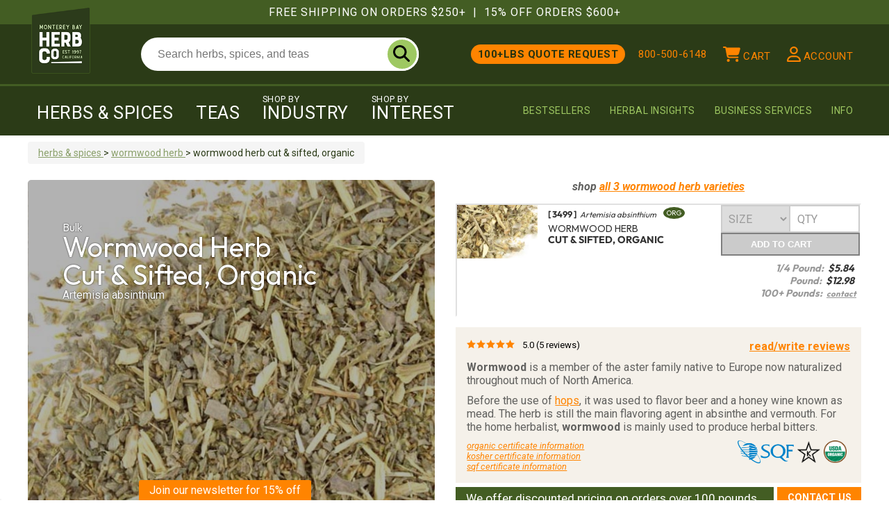

--- FILE ---
content_type: text/html; charset=utf-8
request_url: https://www.herbco.com/p-1342-wormwood-herb-cs-organic.aspx
body_size: 29925
content:

<!DOCTYPE html>

<html xmlns="http://www.w3.org/1999/xhtml" lang="en">
<head id="ctl00_Head1"><meta http-equiv="Content-Type" content="text/html; charset=utf-8" /><title>
	Bulk Wormwood Herb Cut & Sifted, Organic | Monterey Bay Herb Co
</title><meta name="description" content="Buy bulk organic wormword herb." /><meta name="keywords" content="Wormwood herb, c/s Organic" /><meta property="og:site_name" content="Monterey Bay Herb Co." /><meta property="og:image" content="https://www.herbco.com/images/product/large/p-1342-wormwood-herbs-cs-organic.jpg"><link rel="canonical" href="https://www.herbco.com/p-1342-wormwood-herb-cs-organic.aspx" /><meta property="og:title" content="Wormwood herb, c/s Organic">
<meta property="og:description" content="Buy bulk organic wormword herb.">
<meta property="og:type" content="product">
<meta property="og:url" content="https://www.herbco.com/p-1342-wormwood-herb-cs-organic.aspx">
<meta property="og:price:amount" content="5.84">
<meta property="og:price:currency" content="USD"><script id="ProductJson-product-template" type="application/json">{
  "title": "Wormwood herb, c/s Organic",
  "vendor": "Monterey Bay Herb Co.",
  "item_group": "1342",
  "id": "1342",
  "sku": "3499",
  "images": [
    "https://www.herbco.com/images/product/icon/p-1342-wormwood-herbs-cs-organic.jpg"
  ],
  "tags": [
    "Wormwood herb",
    "Cut & Sifted",
    "Organic",
    "Kosher",
    "Cut & Sifted (c/s)",
    "Herb",
    "Bulk Herbs & Spices",
    "Soothing Digestion Naturally: Herbs for Gut Health and Relief"
  ]
}</script><script type="application/ld+json">{
  "name": "Wormwood herb, c/s Organic",
  "image": [
    "https://www.herbco.com/images/product/icon/p-1342-wormwood-herbs-cs-organic.jpg"
  ],
  "sku": "3499",
  "description": "Buy bulk organic wormword herb.",
  "brand": {
    "name": "Monterey Bay Herb Co.",
    "@type": "Brand"
  },
  "offers": [
    {
      "url": "https://www.herbco.com/p-1342-wormwood-herb-cs-organic.aspx",
      "priceCurrency": "USD",
      "price": "5.84",
      "itemCondition": "https://schema.org/NewCondition",
      "availability": "https://schema.org/InStock",
      "sku": "1342-2299--",
      "name": "Wormwood herb, c/s Organic - Per 1/4 Pound",
      "@type": "Offer"
    },
    {
      "url": "https://www.herbco.com/p-1342-wormwood-herb-cs-organic.aspx",
      "priceCurrency": "USD",
      "price": "12.98",
      "itemCondition": "https://schema.org/NewCondition",
      "availability": "https://schema.org/InStock",
      "sku": "1342-2298--",
      "name": "Wormwood herb, c/s Organic - Per Pound",
      "@type": "Offer"
    }
  ],
  "@context": "https://schema.org/",
  "@type": "Product"
}</script><script type="800299e90e20db2bcc6ada2e-text/javascript">
							window.dataLayer = window.dataLayer || [];
							window.dataLayer.push({'product_id': '1342-2298--' });</script><meta name="msvalidate.01" content="076B099BBFF9D1C7113E1A0B0F0012D6" /><meta name="viewport" content="width=device-width, initial-scale=1.0, user-scalable=no" />

	<!-- Google Tag Manager -->
	<script type="800299e90e20db2bcc6ada2e-text/javascript">(function (w, d, s, l, i) {
            w[l] = w[l] || []; w[l].push({
                'gtm.start':
                    new Date().getTime(), event: 'gtm.js'
            }); var f = d.getElementsByTagName(s)[0],
                j = d.createElement(s), dl = l != 'dataLayer' ? '&l=' + l : ''; j.async = true; j.src =
                    'https://www.googletagmanager.com/gtm.js?id=' + i + dl; f.parentNode.insertBefore(j, f);
        })(window, document, 'script', 'dataLayer', 'GTM-WFXPMPC');</script>
	<!-- End Google Tag Manager -->
    
		<link href="/media/ccss/herbco-global.css?ver=20250930081704" type="text/css" rel="stylesheet" />
	
    
    
    
		<link href="/media/css/page/showcategory_herbcodetailed2023.css?ver=20250721143835" type="text/css" rel="stylesheet" />
    
<script type="800299e90e20db2bcc6ada2e-text/javascript" data-test="test1">
var _gaq = _gaq || [];
</script>

    <script type="800299e90e20db2bcc6ada2e-text/javascript">window.$crisp = []; window.CRISP_WEBSITE_ID = "c9586cfd-6f63-42d0-b741-e38b297c6313"; (function () { d = document; s = d.createElement("script"); s.src = "https://client.crisp.chat/l.js"; s.async = 1; d.getElementsByTagName("head")[0].appendChild(s); })();</script>
    <link rel="apple-touch-icon" sizes="180x180" href="/media/icons/herbco-180.png" /><link rel="icon" type="image/png" sizes="32x32" href="/media/icons/herbco-32.png" /><link rel="icon" type="image/png" sizes="16x16" href="/media/icons/herbco-16.png" /><link rel="preload" href="/media/fonts/outfit-v14-latin-500.woff2" crossorigin="anonymous" as="font" type="font/woff2" /><link rel="preload" href="/media/fonts/outfit-v14-latin-700.woff2" crossorigin="anonymous" as="font" type="font/woff2" /><link rel="preload" href="/media/fonts/roboto-v47-latin-regular.woff2" crossorigin="anonymous" as="font" type="font/woff2" /><link rel="preload" href="/media/fonts/roboto-v47-latin-700.woff2" crossorigin="anonymous" as="font" type="font/woff2" /><link rel="preconnect" href="https://client.crisp.chat">
<link rel="preconnect" href="https://ssl.google-analytics.com">
<link rel="preconnect" href="https://static.klaviyo.com">
<link rel="preconnect" href="https://www.googletagmanager.com">
<link rel="preconnect" href="https://www.sitejabber.com">
<link rel="preload" as="image" href="/images/placeholder.svg"><!--Start Post Pilot Script-->
<script type="800299e90e20db2bcc6ada2e-text/javascript">
  var script = document.createElement('script');
  script.src = 'https://xp2023-pix.s3.amazonaws.com/px_xCsNa.js';
  document.getElementsByTagName('head')[0].appendChild(script);
</script>
<!--End Post Pilot Script-->
<!-- Meta Pixel Code -->
<script type="800299e90e20db2bcc6ada2e-text/javascript">
!function(f,b,e,v,n,t,s)
{if(f.fbq)return;n=f.fbq=function(){n.callMethod?
n.callMethod.apply(n,arguments):n.queue.push(arguments)};
if(!f._fbq)f._fbq=n;n.push=n;n.loaded=!0;n.version='2.0';
n.queue=[];t=b.createElement(e);t.async=!0;
t.src=v;s=b.getElementsByTagName(e)[0];
s.parentNode.insertBefore(t,s)}(window,document,'script',
'https://connect.facebook.net/en_US/fbevents.js');
 fbq('init', '528387775959466'); 
fbq('track', 'PageView');
</script>
<noscript>
 <img height="1" width="1" 
src="https://www.facebook.com/tr?id=528387775959466&ev=PageView
&noscript=1"/>
</noscript>
<!-- End Meta Pixel Code -->

<!-- Meta Pixel Code -->
<script type="800299e90e20db2bcc6ada2e-text/javascript">
  (function(w,d,t,r,u)
  {
    var f,n,i;
    w[u]=w[u]||[],f=function()
    {
      var o={ti:"97202252", enableAutoSpaTracking: true};
      o.q=w[u],w[u]=new UET(o),w[u].push("pageLoad")
    },
    n=d.createElement(t),n.src=r,n.async=1,n.onload=n.onreadystatechange=function()
    {
      var s=this.readyState;
      s&&s!=="loaded"&&s!=="complete"||(f(),n.onload=n.onreadystatechange=null)
    },
    i=d.getElementsByTagName(t)[0],i.parentNode.insertBefore(n,i)
  })
  (window,document,"script","//bat.bing.com/bat.js","uetq");
</script>
<!-- End Meta Pixel Code --><!-- Google tag (gtag.js) -->
<script data-cfasync="false" async src="https://www.googletagmanager.com/gtag/js?id=G-Y1CKXCFTEJ"></script>
<script data-cfasync="false">
  window.dataLayer = window.dataLayer || [];
  function gtag(){dataLayer.push(arguments);}
  gtag('js', new Date());

  gtag('config', 'G-Y1CKXCFTEJ');
  //gtag('config', 'AW-1053634833');
</script><script type="800299e90e20db2bcc6ada2e-text/javascript" src="//script.crazyegg.com/pages/scripts/0125/3616.js" async="async"></script><script type="800299e90e20db2bcc6ada2e-text/javascript">
						!function(){var geq=window.geq=window.geq||[];if(geq.initialize) return;if (geq.invoked){if (window.console && console.error) {console.error("GE snippet included twice.");}return;}geq.invoked = true;geq.methods = ["page", "suppress", "trackOrder", "identify", "addToCart", "callBack", "event"];geq.factory = function(method){return function(){var args = Array.prototype.slice.call(arguments);args.unshift(method);geq.push(args);return geq;};};for (var i = 0; i < geq.methods.length; i++) {var key = geq.methods[i];geq[key] = geq.factory(key);} geq.load = function(key){var script = document.createElement("script");script.type = "text/javascript";script.async = true; if (location.href.includes("vge=true")) {script.src = "https://s3-us-west-2.amazonaws.com/jsstore/a/" + key + "/ge.js?v=" + Math.random();} else {script.src = "https://s3-us-west-2.amazonaws.com/jsstore/a/" + key + "/ge.js";} var first = document.getElementsByTagName("script")[0];first.parentNode.insertBefore(script, first);};geq.SNIPPET_VERSION = "1.6.1";
						geq.load("OO9HQ2QM");}();
						</script><script async="" type="800299e90e20db2bcc6ada2e-text/javascript" src="//static.klaviyo.com/onsite/js/klaviyo.js?company_id=S2Dvit"></script><script type="800299e90e20db2bcc6ada2e-text/javascript">
							var  hcKlaviyoTargetListID = 'XChWjT';
							var  hcKlaviyoDefaultPromo = 'WELCOME15';

							
								var _learnq = _learnq || [];
								_learnq.push(['identify', {
								'$email' : '',
									'$first_name' : '',
									'$last_name' : '',
								}]);

								</script>
	<script type="800299e90e20db2bcc6ada2e-text/javascript">
        var _learnq = _learnq || [];
        var item = {
  "ProductName": "Wormwood herb, c/s Organic",
  "ProductID": "1342",
  "SKU": "3499",
  "Categories": [
    "Herbs & Spices",
    "Wormwood herb"
  ],
  "ImageURL": "https://www.herbco.com/images/product/icon/p-1342-wormwood-herbs-cs-organic.jpg",
  "URL": "https://www.herbco.com/p-1342-wormwood-herb-cs-organic.aspx",
  "Variants": [
    {
      "VariantName": "Per Pound",
      "VariantID": 2298,
      "SKUSuffix": "",
      "Price": 12.9800,
      "SalePrice": 0.0000
    },
    {
      "VariantName": "Per 1/4 Pound",
      "VariantID": 2299,
      "SKUSuffix": "-OUNCES",
      "Price": 5.8400,
      "SalePrice": 0.0000
    }
  ]
};

        _learnq.push(["track", "Viewed Product", item]);
        _learnq.push(["trackViewedItem", {
            "Title": item.ProductName,
            "ItemId": item.ProductID,
            "Categories": item.Categories,
            "ImageUrl": item.ImageURL,
            "Url": item.URL
        }]);

        if (typeof geq !== 'undefined' && typeof geq.event === 'function') {
            geq.event('Viewed Product Reclaim', item);
        }
        
    </script>
</head>
<body class='bodyTag productstyle package-productherbcodetailed2023xmlconfig  page-name-p-1342-wormwood-herb-cs-organic page-type-product'>
	<!-- Google Tag Manager (noscript) -->
	<noscript><iframe src="https://www.googletagmanager.com/ns.html?id=GTM-WFXPMPC" height="0" width="0" style="display:none;visibility:hidden"></iframe></noscript>
	<!-- End Google Tag Manager (noscript) -->

	<script src="/media/jscripts/jquery-3.6.3.min.js" type="800299e90e20db2bcc6ada2e-text/javascript"></script>
    
	<script type="800299e90e20db2bcc6ada2e-text/javascript" src="/media/herbco-combined-min.js?ver=20250710084644"></script>

	<form name="aspnetForm" method="post" action="showProduct.aspx?SEName=wormwood-herb-cs-organic&amp;ProductID=1342" id="aspnetForm">
<div>
<input type="hidden" name="__EVENTTARGET" id="__EVENTTARGET" value="" />
<input type="hidden" name="__EVENTARGUMENT" id="__EVENTARGUMENT" value="" />
<input type="hidden" name="__VIEWSTATE" id="__VIEWSTATE" value="/[base64]/[base64]/LPQmRdoC32cvb48" />
</div>

<script type="800299e90e20db2bcc6ada2e-text/javascript">
//<![CDATA[
var theForm = document.forms['aspnetForm'];
if (!theForm) {
    theForm = document.aspnetForm;
}
function __doPostBack(eventTarget, eventArgument) {
    if (!theForm.onsubmit || (theForm.onsubmit() != false)) {
        theForm.__EVENTTARGET.value = eventTarget;
        theForm.__EVENTARGUMENT.value = eventArgument;
        theForm.submit();
    }
}
//]]>
</script>


<script src="/WebResource.axd?d=y9ujXgB3Dg1PiuxHOlijdAKFjoUsTsuUBb5BtF3t6yW9V1zhQHizPMC1aCMPUivky1YkTHHE5V7d9c6yAbDSC-OIEds1&amp;t=638901284248157332" type="800299e90e20db2bcc6ada2e-text/javascript"></script>


<script src="/ScriptResource.axd?d=tOgoFT6Ps6dND7UhcxT1HwR2UpCdTdDojWrxO9udPRzj_dZvNNCwGZFZ0lUgiI9ufOC1GtHI8eYskb4kYPlOuE2Ncch8aQAm13qhnfQQ-49NN_cxoCNzhJqDHPvA1QtvyZySx-9YySfkbhh_JmuhSa5wV1M1&amp;t=5c0e0825" type="800299e90e20db2bcc6ada2e-text/javascript"></script>
<script src="/ScriptResource.axd?d=ARDCmKuFRQGIhQ3-mtyfffT52JA2LwTKvsikISJ5BHdBtUMH3SDMyLbcSrviMCegch_OwtuT3q4eewcdqCi97dOuUFH-cXN0Vf9019qgwCsUfzNsNVjbdIxu1JMGxz3Qi5M9-yn16A-T4NoEUVJZpk2JYeFcDYpn3LSh-swTxbkCC3ti0&amp;t=5c0e0825" type="800299e90e20db2bcc6ada2e-text/javascript"></script>
<script src="jscripts/product.js" type="800299e90e20db2bcc6ada2e-text/javascript"></script>
<script src="actionservice.asmx/js" type="800299e90e20db2bcc6ada2e-text/javascript"></script>
<div>

	<input type="hidden" name="__VIEWSTATEGENERATOR" id="__VIEWSTATEGENERATOR" value="581325B3" />
</div>
		<script type="800299e90e20db2bcc6ada2e-text/javascript">
//<![CDATA[
Sys.WebForms.PageRequestManager._initialize('ctl00$scrptMgr', 'aspnetForm', [], [], [], 90, 'ctl00');
//]]>
</script>

		
			<div class="hc-nav-holder"><nav class="hc-nav hc-nav-not-fixed" role="navigation" aria-label="Main"><div class="full-wrap">
      <div class="super-nav">
        <div class="wrapper">
									Free Shipping On Orders $250+
									<span class="sep">|</span>
									15% Off Orders $600+
								</div>
      </div>
      <div class="utility-nav">
        <div class="wrapper"><a slide-target="shop-menu" class="btn-shop-menu visible-xs" onclick="if (!window.__cfRLUnblockHandlers) return false; javscript:void(0)" aria-label="shop" data-cf-modified-800299e90e20db2bcc6ada2e-=""><svg class="hc-svg" viewBox="0 0 448 512" xmlns="http://www.w3.org/2000/svg">
              <path d="M0 96C0 78.3 14.3 64 32 64H416c17.7 0 32 14.3 32 32s-14.3 32-32 32H32C14.3 128 0 113.7 0 96zM0 256c0-17.7 14.3-32 32-32H416c17.7 0 32 14.3 32 32s-14.3 32-32 32H32c-17.7 0-32-14.3-32-32zM448 416c0 17.7-14.3 32-32 32H32c-17.7 0-32-14.3-32-32s14.3-32 32-32H416c17.7 0 32 14.3 32 32z" />
            </svg></a><div class="logo"><a class="topNavLogo" href="/"><img src="/images/topNav/montereybayherbcompany.png" height="96" width="85" srcset="/images/topNav/montereybayherbcompany.png 1x, /images/topNav/montereybayherbcompany@2x.png 2x" alt="Monterey Bay Herb Company"></a></div>
          <div class="hc-mobile-phone visible-xs"><a href="tel:800-500-6148">
											800-500-6148
										</a></div>
          <div class="hc-search">
            <div class="topSearch" role="search"><input type="text" aria-label="search" placeholder="Search herbs, spices, and teas" class="searchBox" autocomplete="off"><a aria-label="do search" onclick="if (!window.__cfRLUnblockHandlers) return false; if($('.searchBox').val()){hcsearch($('.searchBox').val())}else{$('.searchBox').focus()};" class="searchGo" href="javascript:void(0);" data-cf-modified-800299e90e20db2bcc6ada2e-=""><svg viewBox="0 0 512 512" xmlns="http://www.w3.org/2000/svg">
                  <path d="M416 208c0 45.9-14.9 88.3-40 122.7L502.6 457.4c12.5 12.5 12.5 32.8 0 45.3s-32.8 12.5-45.3 0L330.7 376c-34.4 25.2-76.8 40-122.7 40C93.1 416 0 322.9 0 208S93.1 0 208 0S416 93.1 416 208zM208 352c79.5 0 144-64.5 144-144s-64.5-144-144-144S64 128.5 64 208s64.5 144 144 144z" />
                </svg></a></div>
          </div>
          <div class="utility-links">
            <ul class="list-inline">
              <li class="hidden-xs li-bulk-contact"><a href="/bulk-ingredient-solutions.aspx">
													100+lbs Quote Request
												</a></li>
              <li class="hidden-xs hidden-fixed li-phone"><a href="tel:800-500-6148">
													800-500-6148
												</a></li>
              <li><a slide-target="minicart-menu" class="buttonTotalHolder" onclick="if (!window.__cfRLUnblockHandlers) return false; getMiniCartIfEmpty()" data-toggle="tooltip" title="Your Cart" data-placement="bottom" href="javascript:void(0);" data-cf-modified-800299e90e20db2bcc6ada2e-=""><span id="buttonTotal"></span><svg viewBox="0 0 576 512" xmlns="http://www.w3.org/2000/svg">
                    <path d="M0 24C0 10.7 10.7 0 24 0H69.5c22 0 41.5 12.8 50.6 32h411c26.3 0 45.5 25 38.6 50.4l-41 152.3c-8.5 31.4-37 53.3-69.5 53.3H170.7l5.4 28.5c2.2 11.3 12.1 19.5 23.6 19.5H488c13.3 0 24 10.7 24 24s-10.7 24-24 24H199.7c-34.6 0-64.3-24.6-70.7-58.5L77.4 54.5c-.7-3.8-4-6.5-7.9-6.5H24C10.7 48 0 37.3 0 24zM128 464a48 48 0 1 1 96 0 48 48 0 1 1 -96 0zm336-48a48 48 0 1 1 0 96 48 48 0 1 1 0-96z" />
                  </svg><span class="hidden-xs hidden-sm hidden-fixed">Cart</span></a></li>
              <li><a slide-target="account-menu" data-toggle="tooltip" title="Account" data-placement="bottom" href="javascript:void(0);"><svg viewBox="0 0 448 512" xmlns="http://www.w3.org/2000/svg">
                    <path d="M272 304h-96C78.8 304 0 382.8 0 480c0 17.67 14.33 32 32 32h384c17.67 0 32-14.33 32-32C448 382.8 369.2 304 272 304zM48.99 464C56.89 400.9 110.8 352 176 352h96c65.16 0 119.1 48.95 127 112H48.99zM224 256c70.69 0 128-57.31 128-128c0-70.69-57.31-128-128-128S96 57.31 96 128C96 198.7 153.3 256 224 256zM224 48c44.11 0 80 35.89 80 80c0 44.11-35.89 80-80 80S144 172.1 144 128C144 83.89 179.9 48 224 48z" />
                  </svg><span class="hidden-xs hidden-sm hidden-fixed">Account</span></a></li>
              <li class="search-toggle-container"><a href="javascript:void(0)" onclick="if (!window.__cfRLUnblockHandlers) return false; $(this).closest('.hc-nav').toggleClass('searchin');setTimeout(function(){$('.searchBox:visible').focus()},100);" aria-label="search" class="search-toggle" data-cf-modified-800299e90e20db2bcc6ada2e-=""><svg viewBox="0 0 512 512" xmlns="http://www.w3.org/2000/svg">
                    <path d="M416 208c0 45.9-14.9 88.3-40 122.7L502.6 457.4c12.5 12.5 12.5 32.8 0 45.3s-32.8 12.5-45.3 0L330.7 376c-34.4 25.2-76.8 40-122.7 40C93.1 416 0 322.9 0 208S93.1 0 208 0S416 93.1 416 208zM208 352c79.5 0 144-64.5 144-144s-64.5-144-144-144S64 128.5 64 208s64.5 144 144 144z" />
                  </svg></a></li>
            </ul>
          </div>
          <div class="checkout-lock-svg hidden">
            <svg viewBox="0 0 448 512" xmlns="http://www.w3.org/2000/svg">
              <path d="M144 144v48H304V144c0-44.2-35.8-80-80-80s-80 35.8-80 80zM80 192V144C80 64.5 144.5 0 224 0s144 64.5 144 144v48h16c35.3 0 64 28.7 64 64V448c0 35.3-28.7 64-64 64H64c-35.3 0-64-28.7-64-64V256c0-35.3 28.7-64 64-64H80z" />
            </svg>
          </div>
        </div>
      </div>
      <div class="main-nav">
        <div class="wrapper">
          <div class="shop-nav">
            <ul class="list-inline topNavShop hc-list-nav">
              <li data-target="#subNavHerbsAndSpices"><a href="javascript:void(0)">Herbs &amp; Spices</a></li>
              <li data-target="#subNavTeas"><a href="javascript:void(0)">Teas</a></li>
              <li data-target="#subNavIndustry"><a href="javascript:void(0)"><span class="super">Shop By</span>
													Industry
												</a></li>
              <li data-target="#subNavInterest"><a href="javascript:void(0)"><span class="super">Shop By</span>
													Interest
												</a></li>
            </ul>
          </div>
          <div class="info-nav">
            <ul class="list-inline topNavUtility hc-list-nav">
              <li class="bestsellers"><a href="bestsellers.aspx">Bestsellers</a></li>
              <li><a href="s-2842-herbal-insights.aspx">Herbal Insights</a></li>
              <li><a href="/bulk-ingredient-solutions.aspx">Business Services</a></li>
              <li class="subNavInfo" data-target="#subNavInfo"><a href="javascript:void(0)">
													Info
												</a></li>
            </ul>
          </div>
        </div>
      </div>
      <div class="subNavigation">
        <div id="subNavHerbsAndSpices" class="subNavigationHolder" data-navigation-menu="Herbs and Spices">
          <div class="wrapper"><div class="row subNavTopRow">
    <div class="col-xs-3">
        <ul class="subnav-shop-links list-unstyled">
            <li><a href="/c-2-herbs-spices.aspx">All Bulk Herbs &amp; Spices</a></li>
            <li><a href="/o-organic-2-herbs-spices.aspx">Organic Bulk Herbs &amp; Spices</a></li>
            <li><a href="/c-10-spice-blends.aspx">Spice Blends</a></li>
            <li><a href="/s-2872-bulk-wholesale-wildcrafted-herbs.aspx">Wild Crafted Herbs</a></li>
            <li><a href="/s-2885-new-arrivals.aspx">New Products</a></li>
        </ul>
    </div>
    <div class="col-xs-9 subnav-grid">
        <span class="iheader">bestselling bulk herbs &amp; spices:</span>
        <div class="row row-regular">
  <div class="center productsbystock col-lg-2 col-md-2 col-sm-4 col-xs-6"><a href="/c-210-rose-buds.aspx" class="instock"><img src="/images/categorygrid/c-210-rose-buds.jpg" class="img-responsive" loading="lazy" alt="Rose buds"><span class="title">Rose buds</span></a></div>
  <div class="center productsbystock col-lg-2 col-md-2 col-sm-4 col-xs-6"><a href="/c-258-damiana.aspx" class="instock"><img src="/images/categorygrid/c-258-damiana.jpg" class="img-responsive" loading="lazy" alt="Damiana"><span class="title">Damiana</span></a></div>
  <div class="center productsbystock col-lg-2 col-md-2 col-sm-4 col-xs-6"><a href="/c-368-elderberry.aspx" class="instock"><img src="/images/categorygrid/c-368-elderberry.jpg" class="img-responsive" loading="lazy" alt="Elderberry"><span class="title">Elderberry</span></a></div>
  <div class="center productsbystock col-lg-2 col-md-2 col-sm-4 col-xs-6"><a href="/c-329-irish-moss.aspx" class="instock"><img src="/images/categorygrid/c-329-irish-moss.jpg" class="img-responsive" loading="lazy" alt="Irish moss"><span class="title">Irish moss</span></a></div>
  <div class="center productsbystock col-lg-2 col-md-2 col-sm-4 col-xs-6"><a href="/c-304-lavender.aspx" class="instock"><img src="/images/categorygrid/c-304-lavender.jpg" class="img-responsive" loading="lazy" alt="Lavender"><span class="title">Lavender</span></a></div>
  <div class="center productsbystock col-lg-2 col-md-2 col-sm-4 col-xs-6"><a href="/c-343-ginger.aspx" class="instock"><img src="/images/categorygrid/c-343-ginger.jpg" class="img-responsive" loading="lazy" alt="Ginger"><span class="title">Ginger</span></a></div>
</div>
    </div>
</div></div>
        </div>
        <div id="subNavTeas" class="subNavigationHolder" data-navigation-menu="Teas">
          <div class="wrapper"><div class="row subNavTopRow">
    <div class="col-xs-3">
        <ul class="subnav-shop-links list-unstyled">
            <li><a href="/c-17-black-teas.aspx">Black Loose Leaf Tea</a></li>
            <li><a href="/c-521-oolong-teas.aspx">Oolong Loose Leaf Tea</a></li>
            <li><a href="/c-398-green-teas.aspx">Green Loose Leaf Tea</a></li>
            <li><a href="/c-526-japanese-matcha-teas.aspx">Japanese Matcha Tea</a></li>
            <li><a href="/c-400-white-teas.aspx">White Loose Leaf Tea</a></li>
        </ul>
    </div>
    <div class="col-xs-3">
        <ul class="subnav-shop-links list-unstyled">
            <li><a href="/c-19-chai-blends.aspx">Chai</a></li>
            <li><a href="/c-18-herbal-teas-tisanes.aspx">Herbals / Tisanes</a></li>
            <li><a href="/c-401-rooibos-teas.aspx">Rooibos</a></li>
            <li><a href="/c-20-tea-bags.aspx">Tea Bags</a></li>
            <li><a href="/c-582-tea-supplies.aspx">Tea Supplies</a></li>
        </ul>
    </div>
    <div class="col-xs-6 subnav-grid">
        <span class="iheader">bestselling loose leaf teas:</span>
        <div class="row row-regular">
  <div class="col-xs-3 col-sm-3 col-md-3 col-lg-3 center productsbystock"><a href="/p-281-assam-tea-kondoli.aspx" class="instock"><img src="/images/productgridwhole/p-281-assam-tea-kondoli.jpg" class="img-responsive" loading="lazy" alt="Assam tea (Kondoli)"><span class="title">Assam Tea (Kondoli)</span></a></div>
  <div class="col-xs-3 col-sm-3 col-md-3 col-lg-3 center productsbystock"><a href="/p-307-black-tea.aspx" class="instock"><img src="/images/productgridwhole/p-307-black-tea.jpg" class="img-responsive" loading="lazy" alt="Black tea"><span class="title">Black Tea (China)</span></a></div>
  <div class="col-xs-3 col-sm-3 col-md-3 col-lg-3 center productsbystock"><a href="/p-308-green-tea-sencha-organic.aspx" class="instock"><img src="/images/productgridwhole/p-308-green-tea-sencha-organic.jpg" class="img-responsive" loading="lazy" alt="Green tea (Sencha), Organic"><span class="title">Green Tea (Sencha), Organic</span></a></div>
  <div class="col-xs-3 col-sm-3 col-md-3 col-lg-3 center productsbystock"><a href="/p-345-chai-tea.aspx" class="instock"><img src="/images/productgridwhole/p-345-chai-tea.jpg" class="img-responsive" loading="lazy" alt="Chai Tea"><span class="title">Chai Tea</span></a></div>
</div>
    </div>
</div></div>
        </div>
        <div id="subNavInterest" class="subNavigationHolder" data-navigation-menu="Interests">
          <div class="wrapper"><div class="subNavTopRow d-topnav"><span class="iheader">Shop Herbs By Interest</span><div class="focus-parent-row">
    <div class="focus-parent-column focus-parent-column-health"><a class="focus-parent-link" href="/s-3104-health.aspx"><strong>Health</strong></a><div class="focus-row subnav-shop-links"><a class="focus-item d-nav-link" href="/s-3111-cognitive-mental-support.aspx"><span class="focus-hint" loading="lazy" src="/images/Section/icon/herbs-for-cognitive-mental-support.jpg"> </span>Cognitive / Mental Support</a><a class="focus-item d-nav-link" href="/s-3117-detox-cleanse-support.aspx"><span class="focus-hint" loading="lazy" src="/images/Section/icon/herbs-for-detox-cleanse-support.jpg"> </span>Detox / Cleanse Support</a><a class="focus-item d-nav-link" href="/s-3112-digestive-support.aspx"><span class="focus-hint" loading="lazy" src="/images/Section/icon/herbs-for-digestive-support.jpg"> </span>Digestive Support</a><a class="focus-item d-nav-link" href="/s-3115-energy.aspx"><span class="focus-hint" loading="lazy" src="/images/Section/icon/herbs-for-energy.jpg"> </span>Energy</a><a class="focus-item d-nav-link" href="/s-3114-female-support.aspx"><span class="focus-hint" loading="lazy" src="/images/Section/icon/herbs-for-female-support.jpg"> </span>Female Support</a><a class="focus-item d-nav-link" href="/s-3110-immune-support.aspx"><span class="focus-hint" loading="lazy" src="/images/Section/icon/herbs-for-immune-support.jpg"> </span>Immune Support</a><a class="focus-item d-nav-link" href="/s-3113-male-support.aspx"><span class="focus-hint" loading="lazy" src="/images/Section/icon/herbs-for-male-support.jpg"> </span>Male Support</a><a class="focus-item d-nav-link" href="/s-3118-sleep-support.aspx"><span class="focus-hint" loading="lazy" src="/images/Section/icon/herbs-for-sleep-support.jpg"> </span>Sleep Support</a><a class="focus-item d-nav-link" href="/s-3116-stress-support.aspx"><span class="focus-hint" loading="lazy" src="/images/Section/icon/herbs-for-stress-support.jpg"> </span>Stress Support</a><a class="focus-item d-nav-link" href="/s-3188-traditional-chinese-medicinal-herbs.aspx"><span class="focus-hint" loading="lazy" src="/images/Section/icon/traditional-chinese-medicinal-herbs.jpg"> </span>Traditional Chinese Medicinal Herbs</a><a class="focus-item d-nav-link" href="/s-3165-adaptogens.aspx"><span class="focus-hint" loading="lazy" src="/images/Section/icon/adaptogenic-herbs.jpg"> </span>Adaptogens</a><a class="focus-item d-nav-link" href="/s-3164-ayurvedic-herbs.aspx"><span class="focus-hint" loading="lazy" src="/images/Section/icon/ayurvedic-medicinal-herbs.jpg"> </span>Ayurvedic Herbs</a></div>
    </div>
    <div class="focus-parent-column focus-parent-column-skincare-beauty"><a class="focus-parent-link" href="/s-3103-skincare-beauty.aspx"><strong>Skincare &amp; Beauty</strong></a><div class="focus-row subnav-shop-links"><a class="focus-item d-nav-link" href="/s-3108-aromatherapy.aspx"><span class="focus-hint" loading="lazy" src="/images/Section/icon/herbs-for-aromatherapy.jpg"> </span>Aromatherapy</a><a class="focus-item d-nav-link" href="/s-3107-body-face.aspx"><span class="focus-hint" loading="lazy" src="/images/Section/icon/herbs-for-body-face.jpg"> </span>Body &amp; Face</a><a class="focus-item d-nav-link" href="/s-3109-hair-care.aspx"><span class="focus-hint" loading="lazy" src="/images/Section/icon/herbs-for-hair-care.jpg"> </span>Hair Care</a></div>
    </div>
    <div class="focus-parent-column focus-parent-column-culinary"><a class="focus-parent-link" href="/s-3102-culinary.aspx"><strong>Culinary</strong></a><div class="focus-row subnav-shop-links"><a class="focus-item d-nav-link" href="/s-3105-cooking-and-baking.aspx"><span class="focus-hint" loading="lazy" src="/images/Section/icon/herbs-for-cooking-baking.jpg"> </span>Cooking and Baking</a><a class="focus-item d-nav-link" href="/s-3106-superfoods.aspx"><span class="focus-hint" loading="lazy" src="/images/Section/icon/herbs-for-super-foods.jpg"> </span>Superfoods</a></div>
    </div>
  </div>
</div></div>
        </div>
        <div id="subNavIndustry" class="subNavigationHolder" data-navigation-menu="Industries">
          <div class="wrapper"><div class="subNavTopRow d-topnav subNavTopRow-industries design-library-content">
  <div class="content-accordion content-accordion-dark content-accordion-small content-accordion-industries invert shorter"><a class="slide slide-skincare" href="/s-3086-skincare-beauty.aspx" style="--bg-image: url('/media/designlibrary2025/images/industries/skincare.jpg');"><span class="h3">Skincare &amp;<br>Beauty</span><span class="arrow-button fake-arrow-button">
                                Explore Capabilities
                            </span></a><a class="slide slide-herbalists" href="/s-3087-herbalists-holistic-wellness.aspx" style="--bg-image: url('/media/designlibrary2025/images/industries/herbalists.jpg');"><span class="h3">Herbalists &amp;<br>Wellness</span><span class="arrow-button fake-arrow-button">
                                Explore Capabilities
                            </span></a><a class="slide slide-tea-and-coffee" href="/s-3088-tea-coffee.aspx" style="--bg-image: url('/media/designlibrary2025/images/industries/tea-and-coffee.jpg');"><span class="h3">Tea &amp;<br>Coffee</span><span class="arrow-button fake-arrow-button">
                                Explore Capabilities
                            </span></a><a class="slide slide-beverages" href="/s-3089-beverages.aspx" style="--bg-image: url('/media/designlibrary2025/images/industries/beverages.jpg');"><span class="h3">Beverages</span><span class="arrow-button fake-arrow-button">
                                Explore Capabilities
                            </span></a><a class="slide slide-spirits" href="/s-3090-spirits-microbrews.aspx" style="--bg-image: url('/media/designlibrary2025/images/industries/spirits.jpg');"><span class="h3">Spirits &amp;<br>Microbrews</span><span class="arrow-button fake-arrow-button">
                                Explore Capabilities
                            </span></a><a class="slide slide-supplements" href="/s-3091-dietary-supplements.aspx" style="--bg-image: url('/media/designlibrary2025/images/industries/supplements.jpg');"><span class="h3">Dietary<br>Supplements</span><span class="arrow-button fake-arrow-button">
                                Explore Capabilities
                            </span></a><a class="slide slide-food" href="/s-3092-health-food-stores.aspx" style="--bg-image: url('/media/designlibrary2025/images/industries/food.jpg');"><span class="h3">Health Food<br>Stores</span><span class="arrow-button fake-arrow-button">
                                Explore Capabilities
                            </span></a><a class="slide slide-restraunts" href="/s-3093-food-restaurants.aspx" style="--bg-image: url('/media/designlibrary2025/images/industries/restraunts.jpg');"><span class="h3">Food &amp;<br>Restaurants</span><span class="arrow-button fake-arrow-button">
                                Explore Capabilities
                            </span></a><a class="slide slide-pet" href="/s-3094-pet-animal.aspx" style="--bg-image: url('/media/designlibrary2025/images/industries/pet.jpg');"><span class="h3">Pet &amp;<br>Animal</span><span class="arrow-button fake-arrow-button">
                                Explore Capabilities
                            </span></a></div>
</div></div>
        </div>
        <div id="subNavInfo" class="subNavigationHolder" data-navigation-menu="Info">
          <div class="wrapper"><div class="layered-menu">
    <ul class="group list-unstyled">
        <li class="group-title">Get In Touch</li>
        <li><a href="/source-high-quality-wholesale-herbs.aspx">Book a Discovery Call</a></li>
        <li><a href="/bulk-ingredient-solutions.aspx#GetTheDiscount">Bulk Discount Request</a></li>
        <li><a href="/contactus.aspx">Contact Us</a></li>
        <li class="nav-link-phone">
            <span class="item-title">We are here to help</span><br />
            800-500-6148
        </li>
    </ul>
    <ul class="group list-unstyled">
        <li class="group-title">Certifications</li>
        <li><a href="/bulk-ingredient-solutions.aspx#Certifications">SQF Quality Certification</a></li>
        <li><a href="/s-687-product-information.aspx#!product-information-certifications">Good Manufacturing Practices (GMP)</a></li>
        <li><a href="/s-687-product-information.aspx#!product-information-certifications">Kosher Certification</a></li>
        <li><a href="/bulk-ingredient-solutions.aspx#Certifications">Organic Certification</a></li>
    </ul>
    <ul class="group list-unstyled">
        <li class="group-title">Ordering &amp; Our Products</li>
        <li><a href="/s-688-ordering-information.aspx">Ordering &amp; Returns</a></li>
        <li><a href="/s-2720-discounts-and-free-shipping.aspx">Discounts &amp; Free Shipping</a></li>
        <li><a href="/s-689-shipping-information.aspx">Shipping Information</a></li>
        <li><a href="/catalog.aspx">Catalog</a></li>
        <li><a href="/s-687-product-information.aspx">Product Information</a></li>
        <li><a href="/s-2731-allergen-information.aspx">Allergen Information</a></li>
    </ul>
    <ul class="group list-unstyled">
        <li class="group-title">Herb Co.</li>
        <li><a href="/s-2235-about-us.aspx">About Us</a></li>
        <li><a href="/bulk-ingredient-solutions.aspx">Business Services</a></li>
        <li><a href="/bulk-ingredient-solutions.aspx#BlendingMillingCopacking">Blending, Milling,<br />&amp; Co-Packing</a></li>
        <li><a href="/t-responsible-sourcing.aspx">Responsible Sourcing</a></li>
        <li><a href="/s-439-faqs.aspx">FAQs</a></li>
    </ul>
</div></div>
        </div>
      </div>
    </div></nav></div>
		
        
        <div class="relative">
			<div class='ribbonWrapper mainRibbonWrapper'>
				<div class="bodyWrapper">
					<div class="breadcrumbWrap">
						<span class="breadcrumb">
							<span class="SectionTitleText"><a class="SectionTitleText" href="/c-2-herbs-spices.aspx"><span class='hc-markup-title hc-markup-title-category'><span class='hcid-line1'>Herbs & Spices </span></span></a> <span class="bcSep">&gt;</span> <a class="SectionTitleText" href="/c-126-wormwood-herb.aspx"><span class='hc-markup-title hc-markup-title-category'><span class='hcid-line1'>Wormwood herb </span></span></a> <span class="bcSep">&gt;</span> <span class='hc-markup-title hc-markup-title-product'><span class='hcid-line1'>Wormwood Herb </span><span class='hcid-line2'>Cut & Sifted, Organic </span></span></span>
						</span>
					</div>
					<div id="contentWrapper" class="contentWrapper">
						<div id="content" class="content clearfix" role="main">
							<!-- CONTENTS START -->
							
	<div id="ctl00_PageContent_pnlContent">
	
		<!-- XmlPackage: product.herbcodetailed2023.xml.config -->
<div class="productPageDetailed">
  <div class="herbco-product">
    <div class="herbco-plant-shop plant-contained">
      <div class="herbco-plant-hero" style="background-image:linear-gradient(rgba(0, 0, 0, 0.3),rgba(0, 0, 0, 0.3)),url('/images/product/large/p-1342-wormwood-herbs-cs-organic.jpg');">
        <h1 class="entityH1">
										<span class='hc-markup-title hc-markup-title-product'><span class='hcid-prefix'>Bulk </span><span class='hcid-line1'>Wormwood Herb </span><span class='hcid-line2'>Cut & Sifted, Organic </span></span>
									</h1>
        <div class="latinNameHeader">Artemisia absinthium</div>
      </div>
      <div class="herbco-plant-shopping">
        <div class="herbco-plant-summary"><strong>shop </strong><a href="/c-126-wormwood-herb.aspx">all 3
											    <span class='hc-markup-title hc-markup-title-category'><span class='hcid-line1'>Wormwood herb </span></span>
											    varieties</a></div>
        <div class="hc-fixed-add-to-cart-wrapper">
          <div class="hc-fixed-add-to-cart">
            <div class="fixed-outer-container">
              <div class="fixed-container"><a class="btn btn-primary btn-orange show-products-button hidden pull-right" onclick="if (!window.__cfRLUnblockHandlers) return false; $(this).closest('.affix').addClass('in');" data-cf-modified-800299e90e20db2bcc6ada2e-="">Buy Now</a><div class="fixed-products">
                  <div class="btn-close-holder"><a class="btn-close hidden" onclick="if (!window.__cfRLUnblockHandlers) return false; $(this).closest('.affix').removeClass('in');" data-cf-modified-800299e90e20db2bcc6ada2e-="">close</a></div>
                  <div class="hc-list-product hc-shared-product" data-product-id="1342" data-quantity-discount-id="2">
                    <div class="image"><a class="nohover" href="/p-1342-wormwood-herb-cs-organic.aspx"><img src="/images/product/icon/p-1342-wormwood-herbs-cs-organic.jpg" alt="Wormwood herb, c/s Organic image" id="productImage2298" class="productImage productImage2298" loading="lazy" width="170" height="113"></a></div><a class="details" href="/p-1342-wormwood-herb-cs-organic.aspx"><span class="sku">[ 3499 ]</span><span class="latinName">Artemisia absinthium</span><span class="og-badge">ORG</span><br><h2 class="name noHeaderStyles" itemprop="name"><span class='hc-markup-title hc-markup-title-product'><span class='hcid-line1'>Wormwood Herb </span><span class='hcid-line2'>Cut & Sifted, Organic </span></span></h2></a><div class="add">
                      <div class="hc-add-form"><select class="hc-variation-select" aria-label="Wormwood herb, c/s Organic variant selection"><option>SIZE</option>
                          <option value="2299" data-price="5.84">1/4 Pound</option>
                          <option value="2298" data-price="12.98">Pound</option></select><input type="number" min="1" step="1" pattern="\d*" class="hc-variation-quantity" placeholder="QTY" title="Quantity" aria-label="Quantity"></div>
                      <div class="hc-product-cell-bottom-active"><button class="hc-grid-add-button"><div class="hc-loader"></div><span class="hc-button-text"><span class="white">
												ADD<span class="to-bag"> TO CART</span></span><span class="hc-calculated-price-prefix">  |  $</span><span class="hc-calculated-price"></span></span></button><div class="hc-quantity-upsell"></div>
                      </div>
                      <div class="hc-product-cell-bottom">
                        <div class="hc-product-min-price"><span class="hc-variant-price-line"><span class="hc-variant-price-label">1/4 Pound: 
												</span><span class="hc-variant-price"><span class="variantprice">$<span itemprop="price">5.84</span></span>&nbsp;</span></span><span class="hc-variant-price-line"><span class="hc-variant-price-label">Pound: 
												</span><span class="hc-variant-price"><span class="variantprice">$<span itemprop="price">12.98</span></span>&nbsp;</span></span><span class="hc-variant-price-line"><span class="hc-variant-price-label">
											100+ Pounds: 
										</span><span class="hc-variant-price"><a class="bulk-contact-link" href="/bulk-ingredient-solutions.aspx?productid=1342#GetTheDiscount">contact</a></span></span><span class="orange orange-buy-now">buy now</span>
											 
										</div>
                      </div>
                    </div>
                  </div>
                </div>
              </div>
            </div>
          </div>
        </div>
        <div class="productSummary clearfix">
          <div class="flex flex-hc-review-summary">
            <div class="stjr-product-rating" data-product-id="3499"></div>
            <div class="hcpr-jump-to-reviews"><a href="#hc-product-reviews"><strong>read/write reviews</strong></a></div>
          </div>
          <div class="hcproductSummary hc-user-content" itemprop="description"><p>	
	<b>Wormwood</b> is a member of the aster family native to Europe now naturalized
	throughout much of North America. 
</p>
<p>Before the use of <a href="c-335-hops.aspx">hops</a>, it was used to flavor
	beer and a honey wine known as mead. The herb is still the main flavoring agent
	in absinthe and vermouth. For the home herbalist, <b>wormwood</b> is mainly used to
	produce herbal bitters. 
</p></div>
          <div class="herbco-certificates clear">
            <div class="pull-right herbco-badges"><span class="ttipholder"><img class="herbco-popover" id="lib-sqf-popover" data-placement="left" src="/media/images/sqf-product.png" alt="SQF Certified Logo" height="33" width="81"><div class="popovercontent" style="display:none"><strong class="smalldarkgreen">SQF CERTIFIED</strong><p>
							Monterey Bay Herb Co. is certified for Food Safety Code for Food Manufacturing at its warehousing and processing facility in Watsonville, California.
						</p><br><br><a href="/s-687-product-information.aspx#!product-information-certifications" class="pull-right">more information</a><br><br></div></span><span class="ttipholder"><img class="herbco-popover" id="lib-601-popover" data-placement="left" src="/images/Section/icon/601.png" alt="" width="33" height="33"><div class="popovercontent" style="display:none"><strong class="smalldarkgreen">Kosher Certification</strong>Kosher Certification by <em>STAR-K</em>.<br><br><a href="/s-687-product-information.aspx#!product-information-certifications" class="pull-right">more information</a><br><br></div></span><span class="ttipholder"><img class="herbco-popover" id="lib-602-popover" data-placement="left" src="/images/Section/icon/602.png" alt="" width="33" height="33"><div class="popovercontent" style="display:none"><strong class="smalldarkgreen">Organically Grown</strong>Organic foods are grown on land that has been free from the use of synthetic fertilizers, growth regulators, insecticides or herbicides for at least three years. Before a product can be labeled <em>Certified Organic</em>, farmers and processors must meet certain requirements.<br><br><a href="/s-687-product-information.aspx#!product-information-certifications" class="pull-right">more information</a><br><br></div></span></div><a onclick="if (!window.__cfRLUnblockHandlers) return false; $('#lib-602-popover').click();return false;" class="cert-link" href="/s-695-product-information-certifications.aspx#organiccertification" data-cf-modified-800299e90e20db2bcc6ada2e-="">organic certificate information</a><a onclick="if (!window.__cfRLUnblockHandlers) return false; $('#lib-601-popover').click();return false;" class="cert-link" href="/s-695-product-information-certifications.aspx#koshercertification" data-cf-modified-800299e90e20db2bcc6ada2e-="">kosher certificate information</a><a onclick="if (!window.__cfRLUnblockHandlers) return false; $('#lib-sqf-popover').click();return false;" class="cert-link" href="/s-687-product-information.aspx#!product-information-certifications" data-cf-modified-800299e90e20db2bcc6ada2e-="">sqf certificate information</a></div>
        </div>
        <div class="bulkCTA"><span class="bulkCTA-prompt">
											We offer discounted pricing on orders over 100 pounds.
										</span><a class="btn btn-orange" href="/bulk-ingredient-solutions.aspx?productid=1342#GetTheDiscount">Contact Us</a></div>
      </div>
    </div>
  </div>
  <div class="product-featured-insights ">
    <div class="container">
      <h2 class="d-h2">
										Recent Herbal Insights for Wormwood herb, c/s Organic</h2><div class="herbco-blog text-left">
  <div class="blog-grid-articles row row-regular row-test">
    <div class="blog-grid-article-holder col-xs-6 col-sm-3 col-md-2 col-lg-2 smaller">
      <div class="blog-grid-article"><a href="/s-3217-soothing-digestion-naturally-herbs-for-gut-health-and-relief.aspx" class="blog-grid-article-image"><img width="400" height="269" loading="lazy" src="/images/section/icon/3217.jpg" alt="Herbs for Better Gut Health and Digestion" class="img-responsive"></a><div class="blog-grid-article-cageories blog-categories"></div><a class="blog-grid-article-title" href="/s-3217-soothing-digestion-naturally-herbs-for-gut-health-and-relief.aspx">Soothing Digestion Naturally: Herbs for Gut Health and Relief</a></div>
    </div>
  </div>
</div></div>
  </div>
  <div class="plant-library-content clearfix"><div class="popOut productGuidePopOut ">
  <div class="productGuideContents">
    <div class="row row-no-margin">
      <div class="col-product-guide hc-user-content col-md-12 productGuideTopContent">
        <div class="row row-no-margin">
          <div class="col-product-guide hc-user-content col-md-4"><!-- Column A: -->
<h2 class="pseudo-h4 noHeaderStyles" >a.<br />quick look</h2>
<h3 class="pseudo-h5 noHeaderStyles" >information at a glance</h3>
<table class="evenHeight">
<tr><td>approximate cups to one pound</td><td>12</td></tr>
<tr><td>origin</td><td>albania, bulgaria</td></tr>
<!-- <tr><td>active compounds</td><td> </td></tr> -->
<tr><td>plant part used</td><td>aerial parts</td></tr>
<tr><td>processing</td><td>cut &amp; sifted</td></tr>
<tr><td>agriculture</td><td>organic</td></tr>
<!-- <tr><td>why buy organic, cut &amp; sifted wormwood herb?</td><td> </td></tr> -->
</table></div>
          <div class="col-product-guide hc-user-content col-md-4"><!-- Column B: -->
<h2 class="pseudo-h4 noHeaderStyles" >b.<br />buying &amp; keeping</h2>
<h3 class="pseudo-h5 noHeaderStyles" >general guidelines and tips</h3>
<table class="evenHeight">
<tr><td>storage tips</td><td>Store in an airtight container in a cool, dark location.</td></tr>
<tr><td>appearance &amp; aroma</td><td>Leafy, silvery green and slightly fibrous. </td></tr>
</table></div>
          <div class="col-product-guide hc-user-content col-md-4"><!-- Column C: -->
<h2 class="pseudo-h4 noHeaderStyles" >c.<br />uses</h2>
<h3 class="pseudo-h5 noHeaderStyles" >try something new</h3>
<table class="evenHeight">

<tr><td>safety</td><td>This herb contains thujone, which is toxic in large doses. Limit internal use to bitters.   </td></tr>
</table></div>
        </div>
        <div class="productGuideTopPicHolder"><!-- Top Picture: 
<img class="marginlessPic lazy" alt="[ organic wormwood ] ~ from Monterey Bay Herb Company" data-original="images/page/productguide/PROD-DETAIL-1342-wormwood-herbs-cs-organic-top.png" width="829" height="640" />
--></div>
      </div>
    </div>
  </div>
</div>
<div class="popOut productGuidePopOut">
  <div class="productGuideContentsBottom">
    <div class="row row-no-margin">
      <div class="col-product-guide hc-user-content col-md-3"><!-- Column D: -->
<h2 class="pseudo-h4 noHeaderStyles" >d.<br />flavor profile</h2>
<h3 class="pseudo-h5 noHeaderStyles" >organic, cut &amp; sifted<br /> 
wormwood herb</h3>
<p>
Very bitter.
</p></div>
      <div class="col-product-guide hc-user-content col-md-3"><!-- Column E: -->
<h2 class="pseudo-h4 noHeaderStyles" >e.<br />formulas &amp; recipes</h2>
<h3 class="pseudo-h5 noHeaderStyles" >organic, cut &amp; sifted<br /> 
wormwood herb</h3>
<p>
  Coming soon.
</p></div>
      <div class="col-product-guide hc-user-content col-md-6 productGuideBottomPicture"><!-- Bottom Picture: 
<img class="marginlessPic lazy" alt="[ organic wormwood ] ~ from Monterey Bay Herb Company" data-original="images/page/productguide/PROD-DETAIL-1342-wormwood-herbs-cs-organic-bottom.png" width="512" height="767" />
--></div>
    </div>
  </div>
</div>
<div class="popOut productGuidePopOut">
  <div class="productGuideContentsBottom">
    <div class="row row-no-margin">
      <div class="col-product-guide hc-user-content col-md-12"><!-- Column F: -->
<h2 class="pseudo-h4 noHeaderStyles" >f.<br />what else you should know</h2>
<h3 class="pseudo-h5 noHeaderStyles" >organic, cut &amp; sifted<br /> 
wormwood herb</h3>
	<p>
		<b>Wormwood</b> is a weedy perennial herb in the daisy family distributed throughout Europe, Asia and eastern North America. Together with <a href="c-340-hyssop.aspx">hyssop</a> and <a href="c-305-lemon-balm.aspx">sweet Melissa</a>, the herb is an ingredient and primary flavoring agent in the alcoholic beverage known as <i>absinthe</i>. It is also used to flavor vermouth. 
	</p>
	<p>
		For reasons too complex to go into here, <b>wormwood</b> has received a bad “rep” in terms of toxicity. While it is true that the plant contains thujone, which is toxic at high doses, the concentration of this chemical in the plant is relatively low. Also, the US-imposed ban on absinthe in the early 1900s had more to do with the toxic effects of the high alcohol content of the drink (up to 144% proof!) and not <b>wormwood</b> as an ingredient. Still, commonsense caution about the consumption of this herb is advised. 
  </p>
<br /></div>
    </div>
  </div>
</div><script type="800299e90e20db2bcc6ada2e-text/javascript">
              $(function () {
                var $tables = $("table.evenHeight");
                if($tables.length > 0){
                  var heights = $tables.map(function ()
                  {
                      return $(this).height();
                  }).get(),

                  maxHeight = Math.max.apply(null, heights);
                  
                  $tables.each(function( index, value ) {

                    var $this = $(this);
                    var h = $this.height();
                    if(h >= maxHeight)
                      return;

                    var diff = maxHeight - h;
                    var trs = $this.find("tr");
                    var remainder = diff % trs.length;
                    var pxadd = (diff - remainder) / trs.length;

                    trs.each(function( index, value ) {
                      var rpxadd = pxadd;
                      if(index + 1  <= remainder)
                        rpxadd = rpxadd + 1;
                      $(this).find("td").height($(this).find("td").height() + rpxadd);
                    });
                  });
                }
              });
            </script><div class="d-h3">Frequently bought together</div>
<div class="hc-list-to-two-up hc-list-also-bought">
  <div class="hc-list-product hc-shared-product smaller" data-product-id="1488" data-quantity-discount-id="2">
    <div class="image"><a class="nohover" href="/p-1488-black-walnut-hull-cs.aspx"><img src="/images/product/icon/p-1488-black-walnut-hull-cs.jpg" alt="Black walnut hull, c/s image" id="productImage" class="productImage productImage" loading="lazy" width="170" height="113"></a></div><a class="details" href="/p-1488-black-walnut-hull-cs.aspx"><span class="sku">[ 4505 ]</span><span class="latinName">Juglans nigra</span><br><span class="name noHeaderStyles"><span class='hc-markup-title hc-markup-title-product'><span class='hcid-line1'>Black walnut hull </span><span class='hcid-line2'>cut & sifted </span></span></span></a></div>
  <div class="hc-list-product hc-shared-product smaller" data-product-id="922" data-quantity-discount-id="2">
    <div class="image"><a class="nohover" href="/p-922-cloves-whole-organic.aspx"><img src="/images/product/icon/p-922-cloves-whole-organic.jpg" alt="Cloves, whole Organic image" id="productImage" class="productImage productImage" loading="lazy" width="170" height="113"></a></div><a class="details" href="/p-922-cloves-whole-organic.aspx"><span class="sku">[ 762 ]</span><span class="latinName">Syzygium aromaticum</span><br><span class="name noHeaderStyles"><span class='hc-markup-title hc-markup-title-product'><span class='hcid-line1'>Cloves </span><span class='hcid-line2'>Whole, Organic </span></span></span></a></div>
  <div class="hc-list-product hc-shared-product smaller" data-product-id="676" data-quantity-discount-id="2">
    <div class="image"><a class="nohover" href="/p-676-nettle-leaf-cs-organic.aspx"><img src="/images/product/icon/p-676-nettle-leaf-cs-organic.jpg" alt="Nettle leaf, c/s Organic image" id="productImage" class="productImage productImage" loading="lazy" width="170" height="113"></a></div><a class="details" href="/p-676-nettle-leaf-cs-organic.aspx"><span class="sku">[ 1465 ]</span><span class="latinName">Urtica dioica</span><br><span class="name noHeaderStyles"><span class='hc-markup-title hc-markup-title-product'><span class='hcid-line1'>Nettle Leaf </span><span class='hcid-line2'>Cut & Sifted, Organic </span></span></span></a></div>
  <div class="hc-list-product hc-shared-product smaller" data-product-id="1340" data-quantity-discount-id="2">
    <div class="image"><a class="nohover" href="/p-1340-mullein-leaf-cs-organic.aspx"><img src="/images/product/icon/p-1340-mullein-leaf-cs-organic.jpg" alt="Mullein leaf, c/s Organic image" id="productImage" class="productImage productImage" loading="lazy" width="170" height="113"></a></div><a class="details" href="/p-1340-mullein-leaf-cs-organic.aspx"><span class="sku">[ 3497 ]</span><span class="latinName">Verbascum thapsus</span><br><span class="name noHeaderStyles"><span class='hc-markup-title hc-markup-title-product'><span class='hcid-line1'>Mullein Leaf </span><span class='hcid-line2'>Cut & Sifted, Organic </span></span></span></a></div>
</div><div id="hc-product-reviews" class="stjr-product-review-page" data-product-id="3499"></div><br><br><div class="pageSuperFooter">
      <div class="diclaimerWrapper"><div style="width: 500px;display: block;max-width: 100%;padding:0 15px 2em;">
<strong class="smalldarkgreen">for educational purposes only</strong>
<p class="px14 darkgreen">This information has not been evaluated by 
the Food and Drug Administration.
This information is not intended to 
diagnose, treat, cure, or prevent any disease.</p>
<strong class="headerSubtextLabel">please be advised:&nbsp;</strong>
<span class="headerSubtext">Before making any changes 
to your diet you should always consult with your doctor, especially if you are pregnant, nursing or have existing conditions.</span>
<br /><br />
<span class="headerSubtext">All reviews solely reflect the views and opinions expressed by the reviewer and not that of Monterey Bay Herb Co. We do not verify or endorse any claims made by any reviewer. None of these statements have been evaluated by the FDA and are not intended to diagnose, treat, cure, or prevent any disease or health condition.</span>
</div></div>
      <div class="seoFooterLinksWrap"></div>
    </div>
  </div><script type="800299e90e20db2bcc6ada2e-text/javascript">
                    trackEvent(['_trackEvent', 'StockStatus', 'In Stock', undefined, true]);
                </script></div><script type="800299e90e20db2bcc6ada2e-text/javascript">
					var quantity_discount_data = [];
					
							quantity_discount_data[2] = [];
						</script>
	
</div>

							<!-- CONTENTS END -->
							<div style="clear: both;"></div>
						</div>
					</div>
				</div>
			</div>
			
			
				<footer class="hc-footer"><div class="hc-footer-newsletter hc-footer-section" id="hc-footer-newsletter">
    <div class="container">
      <div class="hc-footer-newsletter-left text-left">
        <div class="footer-header">
									Join Our<br>Newsletter
								</div>
        <div class="footer-sub-header">
									Get a one-time-use 15% off discount coupon and receive promotions, ideas and insights.
								</div>
      </div>
      <div class="hc-footer-newsletter-right fake-form mailchimp-form" action="https://herbco.us12.list-manage.com/subscribe/post" method="POST" data-op-form-id="0"><input type="hidden" name="u" value="1df0e61147634da7a85d581db"><input type="hidden" name="id" value="429d59b15d"><div class="hc-newsletter-signup"><input type="email" autocapitalize="off" title="email address" autocorrect="off" name="MERGE0" id="MERGE0" size="25" value="" class="form-control form-mailchimp-email" placeholder="Email Address"><div class="mcPopStype-wrapper"><select name="POP_STYPE" class="mcPopStype"><option value="" disabled selected hidden="">Shopping For</option>
              <option value="Consumer">Consumer</option>
              <option value="Business">Business</option></select></div><button class="cta" type="button" onclick="if (!window.__cfRLUnblockHandlers) return false; joinMailChimp($(this).closest('.mailchimp-form'))" data-cf-modified-800299e90e20db2bcc6ada2e-="">Subscribe</button></div>
      </div>
    </div>
  </div>
  <div class="hc-footer-social hc-footer-section">
    <div class="container center">
      <div class="footer-green-header">
								Follow us on Social
							</div>
      <div class="hc-social"><a href="https://www.instagram.com/montereybayherbco/" target="_blank"><svg class="hc-svg" viewBox="0 0 448 512" xmlns="http://www.w3.org/2000/svg">
            <path d="M224.1 141c-63.6 0-114.9 51.3-114.9 114.9s51.3 114.9 114.9 114.9S339 319.5 339 255.9 287.7 141 224.1 141zm0 189.6c-41.1 0-74.7-33.5-74.7-74.7s33.5-74.7 74.7-74.7 74.7 33.5 74.7 74.7-33.6 74.7-74.7 74.7zm146.4-194.3c0 14.9-12 26.8-26.8 26.8-14.9 0-26.8-12-26.8-26.8s12-26.8 26.8-26.8 26.8 12 26.8 26.8zm76.1 27.2c-1.7-35.9-9.9-67.7-36.2-93.9-26.2-26.2-58-34.4-93.9-36.2-37-2.1-147.9-2.1-184.9 0-35.8 1.7-67.6 9.9-93.9 36.1s-34.4 58-36.2 93.9c-2.1 37-2.1 147.9 0 184.9 1.7 35.9 9.9 67.7 36.2 93.9s58 34.4 93.9 36.2c37 2.1 147.9 2.1 184.9 0 35.9-1.7 67.7-9.9 93.9-36.2 26.2-26.2 34.4-58 36.2-93.9 2.1-37 2.1-147.8 0-184.8zM398.8 388c-7.8 19.6-22.9 34.7-42.6 42.6-29.5 11.7-99.5 9-132.1 9s-102.7 2.6-132.1-9c-19.6-7.8-34.7-22.9-42.6-42.6-11.7-29.5-9-99.5-9-132.1s-2.6-102.7 9-132.1c7.8-19.6 22.9-34.7 42.6-42.6 29.5-11.7 99.5-9 132.1-9s102.7-2.6 132.1 9c19.6 7.8 34.7 22.9 42.6 42.6 11.7 29.5 9 99.5 9 132.1s2.7 102.7-9 132.1z" />
          </svg><span class="sr-only">instagram</span></a><a href="http://www.facebook.com/pages/Monterey-Bay-Spice-Company/351024904799" target="_blank"><svg class="hc-svg" viewBox="0 0 512 512" xmlns="http://www.w3.org/2000/svg">
            <path d="M504 256C504 119 393 8 256 8S8 119 8 256c0 123.78 90.69 226.38 209.25 245V327.69h-63V256h63v-54.64c0-62.15 37-96.48 93.67-96.48 27.14 0 55.52 4.84 55.52 4.84v61h-31.28c-30.8 0-40.41 19.12-40.41 38.73V256h68.78l-11 71.69h-57.78V501C413.31 482.38 504 379.78 504 256z" />
          </svg><span class="sr-only">facebook</span></a><a href="https://www.linkedin.com/company/herbco-bulk-herbs-and-spices/" target="_blank"><svg class="hc-svg" viewBox="0 0 448 512" xmlns="http://www.w3.org/2000/svg">
            <path d="M416 32H31.9C14.3 32 0 46.5 0 64.3v383.4C0 465.5 14.3 480 31.9 480H416c17.6 0 32-14.5 32-32.3V64.3c0-17.8-14.4-32.3-32-32.3zM135.4 416H69V202.2h66.5V416zm-33.2-243c-21.3 0-38.5-17.3-38.5-38.5S80.9 96 102.2 96c21.2 0 38.5 17.3 38.5 38.5 0 21.3-17.2 38.5-38.5 38.5zm282.1 243h-66.4V312c0-24.8-.5-56.7-34.5-56.7-34.6 0-39.9 27-39.9 54.9V416h-66.4V202.2h63.7v29.2h.9c8.9-16.8 30.6-34.5 62.9-34.5 67.2 0 79.7 44.3 79.7 101.9V416z" />
          </svg><span class="sr-only">linkedin</span></a><a href="http://www.youtube.com/user/MBSC1000" target="_blank"><svg class="hc-svg" viewBox="0 0 576 512" xmlns="http://www.w3.org/2000/svg">
            <path d="M549.655 124.083c-6.281-23.65-24.787-42.276-48.284-48.597C458.781 64 288 64 288 64S117.22 64 74.629 75.486c-23.497 6.322-42.003 24.947-48.284 48.597-11.412 42.867-11.412 132.305-11.412 132.305s0 89.438 11.412 132.305c6.281 23.65 24.787 41.5 48.284 47.821C117.22 448 288 448 288 448s170.78 0 213.371-11.486c23.497-6.321 42.003-24.171 48.284-47.821 11.412-42.867 11.412-132.305 11.412-132.305s0-89.438-11.412-132.305zm-317.51 213.508V175.185l142.739 81.205-142.739 81.201z" />
          </svg><span class="sr-only">youtube</span></a><a href="http://pinterest.com/mbspiceco" target="_blank"><svg class="hc-svg" viewBox="0 0 496 512" xmlns="http://www.w3.org/2000/svg">
            <path d="M496 256c0 137-111 248-248 248-25.6 0-50.2-3.9-73.4-11.1 10.1-16.5 25.2-43.5 30.8-65 3-11.6 15.4-59 15.4-59 8.1 15.4 31.7 28.5 56.8 28.5 74.8 0 128.7-68.8 128.7-154.3 0-81.9-66.9-143.2-152.9-143.2-107 0-163.9 71.8-163.9 150.1 0 36.4 19.4 81.7 50.3 96.1 4.7 2.2 7.2 1.2 8.3-3.3.8-3.4 5-20.3 6.9-28.1.6-2.5.3-4.7-1.7-7.1-10.1-12.5-18.3-35.3-18.3-56.6 0-54.7 41.4-107.6 112-107.6 60.9 0 103.6 41.5 103.6 100.9 0 67.1-33.9 113.6-78 113.6-24.3 0-42.6-20.1-36.7-44.8 7-29.5 20.5-61.3 20.5-82.6 0-19-10.2-34.9-31.4-34.9-24.9 0-44.9 25.7-44.9 60.2 0 22 7.4 36.8 7.4 36.8s-24.5 103.8-29 123.2c-5 21.4-3 51.6-.9 71.2C65.4 450.9 0 361.1 0 256 0 119 111 8 248 8s248 111 248 248z" />
          </svg><span class="sr-only">pinterest</span></a></div>
    </div>
  </div>
  <div class="hc-footer-map hc-footer-section">
    <div class="container">
      <div class="footer-col">
        <div>
          <div class="footer-list-header">
										Shop Bulk
									</div>
          <ul class="list-unstyled">
            <li><a href="/c-2-herbs-spices.aspx">Herbs &amp; Spices</a></li>
            <li><a href="/c-10-spice-blends.aspx">Spice Blends</a></li>
            <li><a href="/c-17-black-teas.aspx">Teas</a></li>
            <li><a href="/c-9-herbal-supplies.aspx">Supplies</a></li>
            <li><a href="/catalog.aspx">Quick Order Form</a></li>
            <li><a href="/catalog.aspx">Catalog</a></li>
            <li><a href="#" slide-target="account-menu">My Account</a></li>
          </ul>
        </div><br><div>
          <div class="footer-list-header">Herbal Content</div>
          <ul class="list-unstyled">
            <li><a href="/s-2842-herbal-insights.aspx">Herbal Insights Blog</a></li>
            <li><a href="/s-799-recipes.aspx">Recipes</a></li>
          </ul>
        </div><br><div>
          <div class="footer-list-header">
										Legal
									</div>
          <ul class="list-unstyled">
            <li><a href="/s-688-ordering-information.aspx#!ordering-information-privacy-policy">Privacy Policy</a></li>
            <li><a href="/t-checkouttermsandconditions.aspx">Terms of Use</a></li>
            <li><a href="/s-559-customer-service.aspx#!proposition-65">California Prop 65</a></li>
          </ul>
        </div>
      </div>
      <div class="footer-col">
        <div class="footer-list-header">Get In Touch</div>
        <ul class="list-unstyled">
          <li><a href="/source-high-quality-wholesale-herbs.aspx">Book a Discovery Call</a></li>
          <li><a href="/bulk-ingredient-solutions.aspx#GetTheDiscount">Bulk Discount Request</a></li>
          <li><a href="/contactus.aspx">Contact Us</a></li>
          <li class="nav-link-phone"><span class="item-title">We are here to help</span><br>
										800-500-6148
									</li>
        </ul><br><div class="footer-list-header">Ordering &amp; Our Products</div>
        <ul class="list-unstyled">
          <li><a href="/s-688-ordering-information.aspx">Ordering &amp; Returns</a></li>
          <li><a href="/s-2720-discounts-and-free-shipping.aspx">Discounts &amp; Free Shipping</a></li>
          <li><a href="/s-689-shipping-information.aspx">Shipping Information</a></li>
          <li><a href="/catalog.aspx">Catalog</a></li>
          <li><a href="/s-687-product-information.aspx">Product Information</a></li>
          <li><a href="/s-2731-allergen-information.aspx">Allergen Information</a></li>
        </ul>
      </div>
      <div class="footer-col">
        <div>
          <div class="footer-list-header">Herb Co. &amp; Services</div>
          <ul class="list-unstyled">
            <li><a href="/s-2235-about-us.aspx">About Us</a></li>
            <li><a href="/bulk-ingredient-solutions.aspx">Business Services</a></li>
            <li><a href="/bulk-ingredient-solutions.aspx#BlendingMillingCopacking">Blending, Milling,<br>&amp; Co-Packing</a></li>
            <li><a href="/t-responsible-sourcing.aspx">Responsible Sourcing</a></li>
            <li><a href="/s-439-faqs.aspx">FAQs</a></li>
          </ul>
        </div><br><div>
          <div class="footer-list-header">Certifications</div>
          <ul class="list-unstyled">
            <li><a href="/s-687-product-information.aspx#!product-information-certifications">SQF Quality Certification</a></li>
            <li><a href="/s-687-product-information.aspx#!product-information-certifications">Good Manufacturing Practices (GMP)</a></li>
            <li><a href="/s-687-product-information.aspx#!product-information-certifications">Kosher Certification</a></li>
            <li><a href="/s-687-product-information.aspx#!product-information-certifications">Organic Certification</a></li>
          </ul><br></div>
        <div>
          <div class="footer-list-header">
										Accessibility
									</div>
          <ul class="list-unstyled">
            <li><a role="button" aria-label="AddContrast" class="hc-contrast hc-add-contrast" onclick="if (!window.__cfRLUnblockHandlers) return false; javascript:hcToggleContrast();" data-cf-modified-800299e90e20db2bcc6ada2e-="">Add Contrast</a></li>
          </ul>
        </div>
      </div>
    </div>
  </div>
  <div class="hc-footer-subfooter hc-footer-section">
    <div class="copyright">
							© 
							2025 HERBCO.com
						</div>
    <div>
							Monterey Bay Herb Company
						</div>
    <div class="address">
							241 Walker Street, <br class="visible-xs">Watsonville, CA 95076
						</div>
    <div class="rights">All Rights Reserved</div>
    <div class="sf-privacy phone-number"><a href="/cdn-cgi/l/email-protection#d7a4a2a7a7b8a5a397bfb2a5b5b4b8f9b4b8ba"><span class="__cf_email__" data-cfemail="31424441415e43457159544353525e1f525e5c">[email&#160;protected]</span></a></div>
  </div></footer>
			
			<div class="content-overlay"></div>
		</div>
		<div class="slide-overlay"></div>
		<div off-canvas="account-menu left push" class="hc-offcanvas hc-offcanvas-account">
  <div class="level4">
    <div><a class="btn-close" onclick="if (!window.__cfRLUnblockHandlers) return false; closeSliders();" href="javascript:void(0)" data-cf-modified-800299e90e20db2bcc6ada2e-=""><img src="/images/topNav/close.png" alt="close"></a></div><ul>
  <li><a href="signin.aspx" class="headerBarLink loginLink">Log In</a></li>
  <li><a href="createaccount.aspx" class="headerBarLink">Create Account</a></li>
</ul></div>
</div>
<div off-canvas="shop-menu left push" class="hc-offcanvas hc-mobile-navigation">
  <div class="level4"><a class="btn-close" onclick="if (!window.__cfRLUnblockHandlers) return false; closeSliders();" href="javascript:void(0)" data-cf-modified-800299e90e20db2bcc6ada2e-=""><img src="/images/topNav/close.png" alt="close"></a></div><div class="level4 mobile-primary-nav">
    <ul class="large">
        <li class="parent" data-navigation-menu="Herbs and Spices">
            <a>Herbs <span style="color:#748e50">&amp;</span> Spices</a>
            <ul class="small">
                <li><a href="/c-2-herbs-spices.aspx">All Bulk Herbs &amp; Spices</a></li>
                <li><a href="/o-organic-2-herbs-spices.aspx">Organic Bulk Herbs &amp; Spices</a></li>
                <li><a href="/c-10-spice-blends.aspx">Spice Blends</a></li>
                <li><a href="/s-2872-bulk-wholesale-wildcrafted-herbs.aspx">Wild Crafted Herbs</a></li>
                <li><a href="/s-2885-new-arrivals.aspx">New Products</a></li>
            </ul>
        </li>
        <li class="parent" data-navigation-menu="Teas">
            <a>Teas</a>
            <ul class="small">
                <li><a href="/c-17-black-teas-online.aspx">Black Loose Leaf Tea</a></li>
                <li><a href="/c-521-oolong-teas.aspx">Oolong Loose Leaf Tea</a></li>
                <li><a href="/c-398-green-teas.aspx">Green Loose Leaf Tea</a></li>
                <li><a href="/c-526-japanese-matcha-teas.aspx">Japanese Matcha Tea</a></li>
                <li><a href="/c-400-white-teas.aspx">White Loose Leaf Tea</a></li>
                <li><a href="/c-19-chai-blends.aspx">Chai</a></li>
                <li><a href="/c-18-herbal-teas-tisanes.aspx">Herbals / Tisanes</a></li>
                <li><a href="/c-401-rooibos-teas.aspx">Rooibos</a></li>
                <li><a href="/c-20-tea-bags.aspx">Tea Bags</a></li>
                <li><a href="/c-582-tea-supplies.aspx">Tea Supplies</a></li>
            </ul>
        </li>
        <li class="parent" data-navigation-menu="Industries">
            <a>Shop By Industry</a>
            <ul class="small">
                <li><a href="/s-3086-skincare-beauty.aspx">Skincare &amp; Beauty</a></li>
<li><a href="/s-3087-herbalists-holistic-wellness.aspx">Herbalists &amp; Holistic Wellness</a></li>
<li><a href="/s-3088-tea-coffee.aspx">Tea &amp; Coffee</a></li>
<li><a href="/s-3089-beverages.aspx">Beverages</a></li>
<li><a href="/s-3090-spirits-microbrews.aspx">Spirits &amp; Microbrews</a></li>
<li><a href="/s-3091-dietary-supplements.aspx">Dietary Supplements</a></li>
<li><a href="/s-3092-health-food-stores.aspx">Health Food Stores</a></li>
<li><a href="/s-3093-food-restaurants.aspx">Food &amp; Restaurants</a></li>
<li><a href="/s-3094-pet-animal.aspx">Pet &amp; Animal</a></li>
            </ul>
        </li>
        <li class="parent" data-navigation-menu="Interests">
            <a>Shop By Interest</a>
            <ul class="small">
                <li><a href="/s-3104-health.aspx">Health</a></li>
<li><a href="/s-3103-skincare-beauty.aspx">Skincare &amp; Beauty</a></li>
<li><a href="/s-3102-culinary.aspx">Culinary</a></li>
            </ul>
        </li>
        <li><a href="/bestsellers.aspx">Bestsellers</a></li>
        <li><a href="/s-2842-herbal-insights.aspx">Herbal Insights</a></li>
    </ul>
</div>
<ul class="small">
    <li class="parent" data-navigation-menu="Contact and Support">
        <a>Contact &amp; Support</a>
        <ul class="small">
            <li><a href="/contactus.aspx">Contact Us</a></li>
            <li><a href="/source-high-quality-wholesale-herbs.aspx">Book a Discovery Call</a></li>
            <li><a href="/bulk-ingredient-solutions.aspx#GetTheDiscount">Bulk Discount Request</a></li>
        </ul>
    </li>
</ul>
<ul class="small">
    <li class="parent" data-navigation-menu="About Herb Co.">
        <a>Herb Co. &amp; Services</a>
        <ul class="small">
            <li><a href="/s-2235-about-us.aspx">About Us</a></li>
            <li><a href="/bulk-ingredient-solutions.aspx">Business Services</a></li>
            <li><a href="/bulk-ingredient-solutions.aspx#BlendingMillingCopacking">Blending, Milling,<br />&amp; Co-Packing</a></li>
            <li><a href="/t-responsible-sourcing.aspx">Responsible Sourcing</a></li>
            <li><a href="/s-439-faqs.aspx">FAQs</a></li>
        </ul>
    </li>
</ul>
<ul class="small">
    <li class="parent" data-navigation-menu="About Herb Co.">
        <a>Ordering &amp; Products</a>
        <ul class="small">
            <li><a href="/s-688-ordering-information.aspx">Ordering &amp; Returns</a></li>
            <li><a href="/s-2720-discounts-and-free-shipping.aspx">Discounts &amp; Free Shipping</a></li>
            <li><a href="/s-689-shipping-information.aspx">Shipping Information</a></li>
            <li><a href="/catalog.aspx">Catalog</a></li>
            <li><a href="/s-687-product-information.aspx">Product Information</a></li>
            <li><a href="/s-2731-allergen-information.aspx">Allergen Information</a></li>
        </ul>
    </li>
</ul>
<ul class="small">
    <li class="parent" data-navigation-menu="About Herb Co.">
        <a>Certifications</a>
        <ul class="small">
            <li><a href="/s-687-product-information.aspx#!product-information-certifications">SQF Quality Certification</a></li>
            <li><a href="/s-687-product-information.aspx#!product-information-certifications">Good Manufacturing Practices (GMP)</a></li>
            <li><a href="/s-687-product-information.aspx#!product-information-certifications">Kosher Certification</a></li>
            <li><a href="/s-687-product-information.aspx#!product-information-certifications">Organic Certification</a></li>
        </ul>
    </li>
</ul></div>
<div off-canvas="minicart-menu right push" class="hc-offcanvas level4">
  <div class="level4 clearfix relative"><a class="btn-close" style="position:absolute;" onclick="if (!window.__cfRLUnblockHandlers) return false; closeSliders();" href="javascript:void(0)" data-cf-modified-800299e90e20db2bcc6ada2e-=""><img src="/images/topNav/close.png" alt="close"></a><h4 class="account-welcome" style="padding:1em 0 1em;text-align:center;">Your Cart</h4>
  </div>
  <div class="minicart-slide level4"><a href="shoppingcart.aspx" class="btn btn-orange btn-orange btn-hc-light-orange-flat btn-large-corners btn-block btn-block btn-pending">Checkout / Edit Cart</a><div id="vMiniCart"></div>
  </div>
</div>
<div off-canvas="favorite-menu left push" class="hc-offcanvas level4"><a class="btn-close" onclick="if (!window.__cfRLUnblockHandlers) return false; closeSliders();" href="javascript:void(0)" data-cf-modified-800299e90e20db2bcc6ada2e-=""><img src="/images/topNav/close.png" alt="close"></a><div class="minicart-slide favorite-target level 4">
    <div class="center"><br><br><br><img src="/images/topNav/loading.gif" alt="loading..."></div>
  </div>
  <div class="level4">
    <ul>
      <li><a href="search.aspx?favorite=1" class="btn btn-orange btn-orange btn-hc-light-orange-flat btn-large-corners btn-block btn-block">View All Favorites</a></li>
    </ul>
  </div>
</div>
	</form>
    <div class="tls_messages"></div>
	
	

	
	
	<a class="hc-newsletter-tab" href="javascript:void(0)" onclick="if (!window.__cfRLUnblockHandlers) return false; shownewsletterpopup();" data-cf-modified-800299e90e20db2bcc6ada2e-="">
						Join our newsletter for 15% off
					</a><div class="hidden" style="display:none">
  <div class="modal fade modal-no-border" id="NewsLetterModal" tabindex="-1" role="dialog">
    <div class="modal-dialog" role="document">
      <div class="modal-content">
        <div class="modal-body"><img src="/images/herbconewsletterpopup.jpg" width="500" height="147" alt="" class="modal-banner img-responsive"><div class="nl-content">
            <div class="d-h1 center" style="line-height:1em;margin:.3em 0;font-size: 25px;">
												Sign up to get a 15% discount coupon!
											</div>
            <div class="d-h1 center" style="line-height:1em;margin:.3em 0;font-size: 17px;color: #6e6e6e;margin-bottom: 20px;">
												We'll also share industry trends and promotions.
											</div>
            <div class="text-left">
              <div class="fake-form mailchimp-form" action="https://herbco.us12.list-manage.com/subscribe/post" method="POST" data-op-form-id="0"><input type="hidden" name="u" value="1df0e61147634da7a85d581db"><input type="hidden" name="id" value="429d59b15d"><div class="hc-newsletter-signup-modal">
                  <div class="form-group"><label><span>*Your email address:</span></label><input type="email" autocapitalize="off" title="email address" autocorrect="off" name="MERGE0" id="MERGE0" size="25" value="" class="form-control form-mailchimp-email"></div>
                  <div class="form-group"><label><span>*Your primary shopping interest:</span></label><select name="POP_STYPE" class="mcPopStype form-control"><option value="" disabled selected hidden="">Shopping For</option>
                      <option value="Consumer">Consumer</option>
                      <option value="Business">Business</option></select></div><button class="btn btn-orange btn-signup btn-block" type="button" onclick="if (!window.__cfRLUnblockHandlers) return false; joinMailChimp($(this).closest('.mailchimp-form'))" style="margin:0;" data-cf-modified-800299e90e20db2bcc6ada2e-="">Subscribe</button></div>
              </div><br><small>By subscribing to emails from HerbCo., you agree to our terms and conditions. You may unsubscribe at any time by clicking the unsubscribe button at the bottom of any email.</small></div>
          </div>
        </div><a href="javascript:void(0);" onclick="if (!window.__cfRLUnblockHandlers) return false; $.magnificPopup.close()" class="ur-close-button" data-dismiss="modal" aria-label="Close" data-cf-modified-800299e90e20db2bcc6ada2e-=""><i class="fa fa-close"> </i></a></div>
    </div>
  </div>
</div>

    
		<script data-cfasync="false" src="/cdn-cgi/scripts/5c5dd728/cloudflare-static/email-decode.min.js"></script><script type="800299e90e20db2bcc6ada2e-text/javascript" src="media/jscripts/lazysizes.min.js" async=""></script>
	

	
    
        <script type="800299e90e20db2bcc6ada2e-text/javascript">
            if (typeof gtag === "function") {
                var hc_gitems = HCGetGoogleProductsFromHCJson(item);

                gtag("event", "view_item", {
                    item_list_id: "product_variants",
                    item_list_name: "product variants",
                    items: hc_gitems
                });
            }
        </script>
    


	<!-- BEGIN GCR Badge Code -->
	<script src="https://apis.google.com/js/platform.js?onload=renderBadge" async defer type="800299e90e20db2bcc6ada2e-text/javascript"> </script>
	<script type="800299e90e20db2bcc6ada2e-text/javascript">
		window.renderBadge = function () {
			var ratingBadgeContainer = document.createElement("div");
			document.body.appendChild(ratingBadgeContainer);
			window.gapi.load('ratingbadge', function () {
				window.gapi.ratingbadge.render(
					ratingBadgeContainer, {
					// REQUIRED
					"merchant_id": 3756666,
					// OPTIONAL
					"position": "BOTTOM_LEFT"
				});
			});
		}
	</script>
	<!-- END GCR Badge Code -->
	<!-- BEGIN Sitejabber Code -->
	<script data-cfasync="false" defer>(function (d, s, id, c) { var js, rC = [], uRC = [], r = 0; Array.from(document.querySelectorAll('[class*="stjr-"]')).forEach(r => { rC = [...rC, ...Array.from(r.classList).filter((cl) => { return /^stjr-/.test(cl); })] }); uRC = [...new Set(rC)]; t = d.getElementsByTagName(s)[0]; js = d.createElement(s); js.id = id; js.src = 'https://www.sitejabber.com/js/v2/60d2450ac2e91/widgets.js' + (uRC.length ? '?widget-classes=' + uRC.join("|") : '?widget-classes=stjr-base') + ''; js.onload = js.onreadystatechange = function () { if (!r && (!this.readyState || this.readyState[0] == 'c')) { r = 1; c(); } }; t.parentNode.insertBefore(js, t); }(document, 'script', 'sj-widget', function () { }));</script>
	<!-- END Sitejabber Code -->
<script src="/cdn-cgi/scripts/7d0fa10a/cloudflare-static/rocket-loader.min.js" data-cf-settings="800299e90e20db2bcc6ada2e-|49" defer></script><script defer src="https://static.cloudflareinsights.com/beacon.min.js/vcd15cbe7772f49c399c6a5babf22c1241717689176015" integrity="sha512-ZpsOmlRQV6y907TI0dKBHq9Md29nnaEIPlkf84rnaERnq6zvWvPUqr2ft8M1aS28oN72PdrCzSjY4U6VaAw1EQ==" data-cf-beacon='{"version":"2024.11.0","token":"f27732c849cd47df8dc6ea1fa559dc69","server_timing":{"name":{"cfCacheStatus":true,"cfEdge":true,"cfExtPri":true,"cfL4":true,"cfOrigin":true,"cfSpeedBrain":true},"location_startswith":null}}' crossorigin="anonymous"></script>
</body>
</html>


--- FILE ---
content_type: text/css
request_url: https://www.herbco.com/media/ccss/herbco-global.css?ver=20250930081704
body_size: 33913
content:
.clearfix:after,.clearfix:before{content:" ";display:table}.clearfix:after{clear:both}.pull-right{float:right!important}.pull-left{float:left!important}.gfontwide{font-family:'Roboto',sans-serif}.visible-lg,.visible-md,.visible-sm,.visible-xs{display:none!important}.visible-lg-block,.visible-lg-inline,.visible-lg-inline-block,.visible-md-block,.visible-md-inline,.visible-md-inline-block,.visible-sm-block,.visible-sm-inline,.visible-sm-inline-block,.visible-xs-block,.visible-xs-inline,.visible-xs-inline-block{display:none!important}@media (max-width:767px){.visible-xs{display:block!important}table.visible-xs{display:table!important}tr.visible-xs{display:table-row!important}td.visible-xs,th.visible-xs{display:table-cell!important}}@media (min-width:768px) and (max-width:991px){.visible-sm{display:block!important}table.visible-sm{display:table!important}tr.visible-sm{display:table-row!important}td.visible-sm,th.visible-sm{display:table-cell!important}}@media (min-width:992px) and (max-width:1199px){.visible-md{display:block!important}table.visible-md{display:table!important}tr.visible-md{display:table-row!important}td.visible-md,th.visible-md{display:table-cell!important}}@media (min-width:1200px){.visible-lg{display:block!important}table.visible-lg{display:table!important}tr.visible-lg{display:table-row!important}td.visible-lg,th.visible-lg{display:table-cell!important}}@media (max-width:767px){.hidden-xs{display:none!important}}@media (min-width:768px) and (max-width:991px){.hidden-sm{display:none!important}}@media (min-width:992px) and (max-width:1199px){.hidden-md{display:none!important}}@media (min-width:1200px){.hidden-lg{display:none!important}}.hc-shared-product .out-of-stock{font-weight:normal;font-size:0.9em;font-family:'Roboto',sans-serif}.hc-shared-product .out-of-stock .eta-sep{color:#ccc}.hc-shared-product .learn-more{display:block;text-align:center;color:#61615f;font-size:0.85em;text-decoration:underline;text-decoration-color:#aaa}.hc-shared-product .hc-calculated-price,.hc-shared-product .hc-calculated-price-prefix{visibility:hidden}.hc-shared-product .hc-variation-quantity,.hc-shared-product .hc-variation-select{width:50%;border:solid 2px #ccc;-webkit-box-shadow:none;box-shadow:none;height:30px;font-size:13px;color:#999;padding-left:5px;font-family:'Roboto',sans-serif;text-transform:uppercase;vertical-align:bottom}.hc-shared-product .active .hc-variation-quantity,.hc-shared-product .active .hc-variation-select{border:solid 2px #000;color:#000}.hc-shared-product.active .hc-calculated-price,.hc-shared-product.active .hc-calculated-price-prefix{visibility:visible}.hc-shared-product.active .hc-product-cell-bottom-active{opacity:1}.hc-shared-product.active .hc-product-cell-bottom-active .hc-grid-add-button{-webkit-filter:none;filter:none}.hc-shared-product .hc-variation-quantity{padding-left:10px}.hc-shared-product .hc-variation-quantity::-webkit-input-placeholder{color:#999}.hc-shared-product .hc-variation-quantity:-ms-input-placeholder,.hc-shared-product .hc-variation-quantity::-webkit-input-placeholder,.hc-shared-product .hc-variation-quantity::placeholder{color:#999}@media (min-width:601px){.hc-shared-product .hc-add-form:not(.hc-add-form-single) .hc-variation-quantity{border-left:0!important}}.hc-shared-product .hc-product-cell-bottom-active{font-weight:bold;font-family:Arial,sans-serif;text-align:center;padding:0;opacity:0.5}.hc-shared-product .hc-product-cell-bottom-active .hc-grid-add-button{-webkit-filter:grayscale(100%);filter:grayscale(100%)}.hc-shared-product .hc-grid-add-button{border:solid 2px #000;color:black;background:#fd8424;font-size:13px;display:block;width:100%;padding:7px 0}.hc-shared-product .hc-grid-add-button .white{color:#fff}.hc-shared-product .hc-product-min-price{color:#333;font-family:'Outfit',sans-serif;font-style:italic;font-size:0.9em;font-weight:bold;padding:5px}.hc-shared-product .hc-quantity-upsell{color:#fd8424;font-style:italic;font-weight:bold;font-size:13px;margin-top:4px}.hcProductGrid .hc-bestsellers-rank{float:right;font-size:1.5em;color:#fd8424;margin-left:10px}.hcProductGrid .row-product-grid>div{padding:0 7px}.hcProductGrid .hc-product-latin-name{font-size:14px;line-height:16px}.hcProductGrid .hc-product-cell{margin-bottom:50px;position:relative}.hcProductGrid .hc-product-cell h2{font-size:inherit;color:inherit;margin:0;line-height:inherit}.hcProductGrid .hc-product-cell h2 a{line-height:inherit;margin:0}.hcProductGrid .hc-product-cell .og-badge{float:right;margin:5px;font-size:0.8em}.hcProductGrid .hc-product-cell .hc-product-top-info{position:absolute;width:50%;top:0;padding:5px 0 0 5px;font-family:'Outfit',sans-serif}.hcProductGrid .hc-product-cell .hc-product-middle{position:absolute;width:100%;bottom:0;padding:5px;background-color:rgba(255,255,255,0.6)}.hcProductGrid .hc-product-cell .hc-product-sku{font-weight:bold}.hcProductGrid .hc-product-cell .hc-product-link{text-decoration:none;color:inherit;font-family:'Roboto',sans-serif;font-size:22px;text-transform:uppercase;margin-bottom:4px;display:block}.hcProductGrid .hc-product-cell .hc-product-name{display:block;overflow:hidden;text-overflow:ellipsis;display:-webkit-box;-webkit-line-clamp:2;-webkit-box-orient:vertical}.hcProductGrid .hc-product-cell .hc-product-form{display:block;color:#999;font-size:0.75em}.hcProductGrid .hc-product-cell-top{border:solid 2px #e1e1e1;border-left:solid 2px transparent;border-bottom:solid 2px transparent;color:#333;position:relative;padding-bottom:40px;min-height:265px}.hcProductGrid .hc-product-cell-top:after,.hcProductGrid .hc-product-cell-top:before{content:" ";display:table}.hcProductGrid .hc-product-cell-top:after{clear:both}.hcProductGrid .hc-product-cell-top:after,.hcProductGrid .hc-product-cell-top:before{content:" ";display:table}.hcProductGrid .hc-product-cell-top:after{clear:both}.hcProductGrid .productFavorite{display:inline-block;position:relative;top:-2px}.hcProductGrid .hc-product-cell.active.pending .hc-button-text{display:none}.hcProductGrid .hc-product-cell.active.pending .hc-loader{border:6px solid #fbbf90;border-top:6px solid #fff;border-radius:50%;width:20px;height:20px;-webkit-animation:spin 2s linear infinite;animation:spin 2s linear infinite;margin:0 auto}.hcProductGrid .hc-out-of-stock-variant{margin-bottom:4px}.hc-shared-product.active.pending .hc-button-text{display:none}.hc-shared-product.active.pending .hc-loader{border:6px solid #fbbf90;border-top:6px solid #fff;border-radius:50%;width:20px;height:20px;-webkit-animation:spin 2s linear infinite;animation:spin 2s linear infinite;margin:0 auto}@-webkit-keyframes spin{0%{-webkit-transform:rotate(0deg);transform:rotate(0deg)}to{-webkit-transform:rotate(360deg);transform:rotate(360deg)}}@keyframes spin{0%{-webkit-transform:rotate(0deg);transform:rotate(0deg)}to{-webkit-transform:rotate(360deg);transform:rotate(360deg)}}.outOfStockWrapper-email .hc-stock-out-of-stock{position:relative}.outOfStockWrapper-email .hc-stock-out-of-stock:after{content:">";font-weight:bold;position:absolute;right:0;font-size:1.15em;margin-right:-12px}.newoutOfStockWrapper{display:-webkit-box;display:-ms-flexbox;display:flex;height:30px;-webkit-box-align:center;-ms-flex-align:center;align-items:center;background:#e1e1e1;border:solid 2px #999;color:#666;text-decoration:none}.newoutOfStockWrapper .hc-stock,.newoutOfStockWrapper .hc-stock-button-holder{text-align:center}.newoutOfStockWrapper .hc-stock{text-transform:uppercase;font-size:12px;-webkit-box-flex:1;-ms-flex-positive:1;flex-grow:1;border-right:0;height:30px;line-height:30px;font-size:13px;padding-left:5px;text-transform:lowercase;vertical-align:text-bottom;font-family:'Outfit',sans-serif;font-style:italic;margin-right:4px}.newoutOfStockWrapper .btn-hc-stock-email{font-size:22px;display:block;color:#999;height:100%;line-height:30px;width:50px}.fade-text{position:relative}.fade-text.loading{height:140px}.fade-text .fade-content{display:none}.fade-text.faded .fade-content{display:block;height:140px;overflow:hidden;-webkit-mask-image:-webkit-gradient(linear,left top,left bottom,from(#000000),to(rgba(0,0,0,0)))}.fade-text.in .fade-content{display:block}.fade-text .btn-unfade{position:absolute;bottom:0;left:0;right:0;text-align:center;width:120px;font-size:14px;padding:0 10px;font-style:normal;border-radius:0;height:28px;line-height:28px;font-family:'Roboto',sans-serif}.header-light-gray{font-family:'Outfit',sans-serif;margin-bottom:40px!important;font-style:italic!important;color:#9fa09e!important;font-size:24px!important}.hc-grid-pile-bg .bg-image-holder{position:relative;display:block;overflow:hidden;width:100%}.hc-grid-pile-bg .hc-product-top-info,.hc-grid-pile-bg .og-badge{position:relative;z-index:2}.hc-grid-pile-bg .bg-image{position:relative;max-width:90%;right:-30%}
/*! normalize.css v3.0.3 | MIT License | github.com/necolas/normalize.css */html{font-family:sans-serif;-ms-text-size-adjust:100%;-webkit-text-size-adjust:100%}body{margin:0}article,aside,details,figcaption,figure,footer,header,hgroup,main,menu,nav,section,summary{display:block}audio,canvas,progress,video{display:inline-block;vertical-align:baseline}audio:not([controls]){display:none;height:0}[hidden],template{display:none}a{background-color:transparent}a:active,a:hover{outline:0}abbr[title]{border-bottom:1px dotted}b,strong{font-weight:bold}dfn{font-style:italic}h1{font-size:2em;margin:0.67em 0}mark{background:#ff0;color:#000}small{font-size:80%}sub,sup{font-size:75%;line-height:0;position:relative;vertical-align:baseline}sup{top:-0.5em}sub{bottom:-0.25em}img{border:0}svg:not(:root){overflow:hidden}figure{margin:1em 40px}hr{-webkit-box-sizing:content-box;box-sizing:content-box;height:0}pre{overflow:auto}code,kbd,pre,samp{font-family:monospace,monospace;font-size:1em}button,input,optgroup,select,textarea{color:inherit;font:inherit;margin:0}button{overflow:visible}button,select{text-transform:none}button,html input[type=button],input[type=reset],input[type=submit]{-webkit-appearance:button;cursor:pointer}button[disabled],html input[disabled]{cursor:default}button::-moz-focus-inner,input::-moz-focus-inner{border:0;padding:0}input{line-height:normal}input[type=checkbox],input[type=radio]{-webkit-box-sizing:border-box;box-sizing:border-box;padding:0}input[type=number]::-webkit-inner-spin-button,input[type=number]::-webkit-outer-spin-button{height:auto}input[type=search]{-webkit-appearance:textfield;-webkit-box-sizing:content-box;box-sizing:content-box}input[type=search]::-webkit-search-cancel-button,input[type=search]::-webkit-search-decoration{-webkit-appearance:none}fieldset{border:1px solid #c0c0c0;margin:0 2px;padding:0.35em 0.625em 0.75em}legend{border:0;padding:0}textarea{overflow:auto}optgroup{font-weight:bold}table{border-collapse:collapse;border-spacing:0}td,th{padding:0}#aspnetForm,.hc-nav-fixed{min-width:310px}.list-inline{padding-left:0;list-style:none;margin-left:-5px}.list-inline li{display:inline-block;padding-left:5px;padding-right:5px}.list-unstyled{padding-left:0;list-style:none}.acenter,.center{text-align:center}.sr-only{position:absolute;width:1px;height:1px;margin:-1px;padding:0;overflow:hidden;clip:rect(0,0,0,0);border:0}.relative{position:relative!important}.form-control{display:block;width:100%;height:34px;padding:6px 12px;font-size:14px;line-height:1.42857143;color:#555555;background-color:#fff;background-image:none;border:1px solid #ccc;border-radius:4px;-webkit-box-shadow:inset 0 1px 1px #000000;box-shadow:inset 0 1px 1px #000000;-webkit-transition:border-color ease-in-out 0.15s,box-shadow ease-in-out 0.15s;-webkit-transition:border-color ease-in-out 0.15s,-webkit-box-shadow ease-in-out 0.15s;transition:border-color ease-in-out 0.15s,-webkit-box-shadow ease-in-out 0.15s;transition:border-color ease-in-out 0.15s,box-shadow ease-in-out 0.15s;transition:border-color ease-in-out 0.15s,box-shadow ease-in-out 0.15s,-webkit-box-shadow ease-in-out 0.15s}.uppercase{text-transform:uppercase}.row{display:-ms-grid;display:grid;-ms-grid-columns:1fr 10px 1fr 10px 1fr 10px 1fr 10px 1fr 10px 1fr 10px 1fr 10px 1fr 10px 1fr 10px 1fr 10px 1fr 10px 1fr;grid-template-columns:repeat(12,1fr);grid-gap:10px}@media (min-width:768px){.row{grid-gap:30px}}.col-lg-1,.col-lg-10,.col-lg-11,.col-lg-12,.col-lg-2,.col-lg-3,.col-lg-4,.col-lg-5,.col-lg-6,.col-lg-7,.col-lg-8,.col-lg-9,.col-md-1,.col-md-10,.col-md-11,.col-md-12,.col-md-2,.col-md-3,.col-md-4,.col-md-5,.col-md-6,.col-md-7,.col-md-8,.col-md-9,.col-sm-1,.col-sm-10,.col-sm-11,.col-sm-12,.col-sm-2,.col-sm-3,.col-sm-4,.col-sm-5,.col-sm-6,.col-sm-7,.col-sm-8,.col-sm-9,.col-xs-1,.col-xs-10,.col-xs-11,.col-xs-12,.col-xs-2,.col-xs-3,.col-xs-4,.col-xs-5,.col-xs-6,.col-xs-7,.col-xs-8,.col-xs-9{-ms-grid-column-span:12;grid-column:span 12}.col-xs-12{-ms-grid-column-span:12;grid-column:span 12}.col-xs-11{-ms-grid-column-span:11;grid-column:span 11}.col-xs-10{-ms-grid-column-span:10;grid-column:span 10}.col-xs-9{-ms-grid-column-span:9;grid-column:span 9}.col-xs-8{-ms-grid-column-span:8;grid-column:span 8}.col-xs-7{-ms-grid-column-span:7;grid-column:span 7}.col-xs-6{-ms-grid-column-span:6;grid-column:span 6}.col-xs-5{-ms-grid-column-span:5;grid-column:span 5}.col-xs-4{-ms-grid-column-span:4;grid-column:span 4}.col-xs-3{-ms-grid-column-span:3;grid-column:span 3}.col-xs-2{-ms-grid-column-span:2;grid-column:span 2}.col-xs-1{-ms-grid-column-span:1;grid-column:span 1}@media (min-width:768px){.col-sm-12{-ms-grid-column-span:12;grid-column:span 12}.col-sm-11{-ms-grid-column-span:11;grid-column:span 11}.col-sm-10{-ms-grid-column-span:10;grid-column:span 10}.col-sm-9{-ms-grid-column-span:9;grid-column:span 9}.col-sm-8{-ms-grid-column-span:8;grid-column:span 8}.col-sm-7{-ms-grid-column-span:7;grid-column:span 7}.col-sm-6{-ms-grid-column-span:6;grid-column:span 6}.col-sm-5{-ms-grid-column-span:5;grid-column:span 5}.col-sm-4{-ms-grid-column-span:4;grid-column:span 4}.col-sm-3{-ms-grid-column-span:3;grid-column:span 3}.col-sm-2{-ms-grid-column-span:2;grid-column:span 2}.col-sm-1{-ms-grid-column-span:1;grid-column:span 1}}@media (min-width:992px){.col-md-12{-ms-grid-column-span:12;grid-column:span 12}.col-md-11{-ms-grid-column-span:11;grid-column:span 11}.col-md-10{-ms-grid-column-span:10;grid-column:span 10}.col-md-9{-ms-grid-column-span:9;grid-column:span 9}.col-md-8{-ms-grid-column-span:8;grid-column:span 8}.col-md-7{-ms-grid-column-span:7;grid-column:span 7}.col-md-6{-ms-grid-column-span:6;grid-column:span 6}.col-md-5{-ms-grid-column-span:5;grid-column:span 5}.col-md-4{-ms-grid-column-span:4;grid-column:span 4}.col-md-3{-ms-grid-column-span:3;grid-column:span 3}.col-md-2{-ms-grid-column-span:2;grid-column:span 2}.col-md-1{-ms-grid-column-span:1;grid-column:span 1}}@media (min-width:1200px){.col-lg-12{-ms-grid-column-span:12;grid-column:span 12}.col-lg-11{-ms-grid-column-span:11;grid-column:span 11}.col-lg-10{-ms-grid-column-span:10;grid-column:span 10}.col-lg-9{-ms-grid-column-span:9;grid-column:span 9}.col-lg-8{-ms-grid-column-span:8;grid-column:span 8}.col-lg-7{-ms-grid-column-span:7;grid-column:span 7}.col-lg-6{-ms-grid-column-span:6;grid-column:span 6}.col-lg-5{-ms-grid-column-span:5;grid-column:span 5}.col-lg-4{-ms-grid-column-span:4;grid-column:span 4}.col-lg-3{-ms-grid-column-span:3;grid-column:span 3}.col-lg-2{-ms-grid-column-span:2;grid-column:span 2}.col-lg-1{-ms-grid-column-span:1;grid-column:span 1}}
/*!
 * Slidebars - A jQuery Framework for Off-Canvas Menus and Sidebars
 * Version: 2.0.2
 * Url: http://www.adchsm.com/slidebars/
 * Author: Adam Charles Smith
 * Author url: http://www.adchsm.com/
 * License: MIT
 * License url: http://www.adchsm.com/slidebars/license/
 */[canvas=container],[off-canvas],body,html{margin:0;padding:0;-webkit-box-sizing:border-box;box-sizing:border-box}[canvas]{z-index:1}[canvas=container]{width:100%;height:100%;overflow-y:auto;position:relative;background-color:white;-webkit-overflow-scrolling:touch}[canvas=container]:after,[canvas=container]:before{clear:both;content:'';display:table}[off-canvas]{display:none;position:fixed;overflow:hidden;overflow-y:auto;background-color:black;color:white;-webkit-overflow-scrolling:touch}[off-canvas*=top]{width:100%;height:255px;top:0}[off-canvas*=right]{width:255px;height:100%;top:0;right:0}[off-canvas*=bottom]{width:100%;height:255px;bottom:0}[off-canvas*=left]{width:255px;height:100%;top:0;left:0}[off-canvas*=reveal]{z-index:300}[off-canvas*=push]{z-index:1}[off-canvas*=overlay]{z-index:9999}[off-canvas*=shift]{z-index:0}[canvas],[off-canvas]{-webkit-transform:translate(0px,0px);-ms-transform:translate(0px,0px);transform:translate(0px,0px);-webkit-transition:-webkit-transform 300ms;transition:-webkit-transform 300ms;transition:transform 300ms;transition:transform 300ms,-webkit-transform 300ms;-webkit-backface-visibility:hidden}[off-canvas*=shift][off-canvas*=top]{-webkit-transform:translate(0px,50%);-ms-transform:translate(0px,50%);transform:translate(0px,50%)}[off-canvas*=shift][off-canvas*=right]{-webkit-transform:translate(-50%,0px);-ms-transform:translate(-50%,0px);transform:translate(-50%,0px)}[off-canvas*=shift][off-canvas*=bottom]{-webkit-transform:translate(0px,-50%);-ms-transform:translate(0px,-50%);transform:translate(0px,-50%)}[off-canvas*=shift][off-canvas*=left]{-webkit-transform:translate(50%,0px);-ms-transform:translate(50%,0px);transform:translate(50%,0px)}@media print{[canvas]{-webkit-transform:translate(0px,0px)!important;-ms-transform:translate(0px,0px)!important;transform:translate(0px,0px)!important}[off-canvas]{display:none!important}}.content .row{margin-right:0;margin-left:0}@media (max-width:1199px){.mainRibbonWrapper{padding:0}.bodyWrapper{background:white}}@media (max-width:991px){.breadcrumbWrap{padding:0 10px}.breadcrumbWrap .breadcrumb{display:block;margin-bottom:0;margin-right:0;white-space:nowrap;overflow:hidden;text-overflow:ellipsis}}#NewsLetterModal{-webkit-box-align:center;-ms-flex-align:center;align-items:center;-webkit-box-pack:center;-ms-flex-pack:center;justify-content:center}#NewsLetterModal.in{display:-webkit-box!important;display:-ms-flexbox!important;display:flex!important}#NewsLetterModal .modal-body{padding:0;overflow-x:hidden;max-height:80vh}#NewsLetterModal .modal-content{-webkit-box-shadow:none;box-shadow:none;border:0;border-radius:0}#NewsLetterModal .modal-dialog{width:500px;max-width:100%}#NewsLetterModal .nl-content{padding:1em 35px 2em}#NewsLetterModal .ur-close-button{height:2em;width:2em;border-radius:1em;background-color:#fff;color:#777;line-height:1.8em;border:solid 1px #ccc;padding:0}#NewsLetterModal small{color:#9b9b9b}@media (max-width:500px){.mfp-inline-holder .mfp-content{width:100%!important}}@media (max-width:767px){.breadcrumbWrap{padding:0 5px}.ribbonWrapper{padding:0}.bodyWrapper{margin:0;padding:0}.topFooter{padding:20px 10px}.topFooter .topFooterBannerWrap{display:none}.topFooter .topFooterCol{margin-left:0;float:none;width:auto}.subFooter .lowerFooter{padding:20px 10px}.subFooter .lowerFooter .sociallyInclined{display:none}.subFooter .copyrightNotice{float:none;text-align:center}.subFooter .socialLinks{clear:both;float:none;text-align:center}.subFooterRight{margin-bottom:20px;width:auto;float:none}.subFooterCol{float:none;width:auto;margin-right:0;text-align:center}}@media (max-width:1199px){.popOut{left:0;margin-bottom:30px}.wrapper{padding:0 5px}body.defaultstyle .contentWrapper{left:0}}.subNavigation{background:white;color:#1d290d;z-index:200;position:absolute;width:100%}.subNavigation a{color:#959595}.subNavigation a:hover{color:#959595;text-decoration:underline}.subNavigation .title{margin-top:4px;text-transform:uppercase;display:block}.subNavigation .iheader{display:block;margin:10px 0;font-style:italic;text-transform:lowercase}.subNavigation .subNavTopRow{text-transform:none;margin:25px 0}.subNavigation .subNavTopRow .row{margin-top:13px}.subNavigation .subnav-grid a img{-webkit-transition:all 0.2s ease-in-out;transition:all 0.2s ease-in-out}.subNavigation .subnav-grid a:hover img{-webkit-transform:scale(1.05);-ms-transform:scale(1.05);transform:scale(1.05)}.subNavigation .center .img-responsive{margin:0 auto}.subNavigation .first-header{color:#1d290d;font-size:22px}.subNavigation .second-header{color:#899f69;font-size:19px}.subNavigation .subNavigationHolder{display:none}.subNavigation .subNavigationHolder.active{display:block}.subNavigation .subnav-shop-links{text-transform:uppercase}.subNavigation .subnav-shop-links a{border-bottom:solid 2px #daeac8;color:#425D23;display:block;padding:10px 0;font-weight:bold}.subNavigation .subnav-shop-links a:hover{opacity:1;border-bottom:solid 2px #c1dca3;text-decoration:none}.subNavigation .subnav-shop-links a .count{color:#ff8400;font-weight:normal}.subNavigation .d-nav-link{border-bottom:0!important}.focus-parent-row{display:-webkit-box;display:-ms-flexbox;display:flex}.focus-parent-row .focus-parent-column{-ms-flex-preferred-size:25%;flex-basis:25%;padding:0 10px;border-right:solid 1px rgba(67,93,35,0.15)}.focus-parent-row .focus-parent-column-culinary{border-right:0}.focus-parent-row .focus-row{-webkit-box-pack:left;-ms-flex-pack:left;justify-content:left;margin-top:0}.focus-parent-row .focus-row .focus-item{width:auto;-webkit-box-flex:45%;-ms-flex:45% 0 0px;flex:45% 0 0;margin:0 2.5%;text-align:left}.focus-parent-row .focus-row .focus-hint{height:30px;margin-bottom:7px}.focus-parent-row .focus-parent-column-health{-ms-flex-preferred-size:50%;flex-basis:50%}.focus-parent-row .focus-parent-column-health .focus-row .focus-item{-webkit-box-flex:23%;-ms-flex:23% 0 0px;flex:23% 0 0;margin:0 1%}@media (max-width:1100px){.focus-parent-row .focus-row{-webkit-box-orient:vertical;-webkit-box-direction:normal;-ms-flex-direction:column;flex-direction:column;max-height:8em}.focus-parent-row .focus-row .focus-item{padding:3px 0}.focus-parent-row .focus-hint{display:none!important}}.focus-row{display:-webkit-box;display:-ms-flexbox;display:flex;-webkit-box-pack:center;-ms-flex-pack:center;justify-content:center;-ms-flex-wrap:wrap;flex-wrap:wrap;margin-top:25px}.focus-row .focus-hint{display:block;height:50px;background-size:cover;background-position:center;margin-bottom:12px;border-radius:5px;-webkit-transition:all 0.2s ease-in-out;transition:all 0.2s ease-in-out}.focus-row .focus-item{padding:0;margin:0 1.5% 20px;line-height:1.1em;-ms-flex-preferred-size:17%;flex-basis:17%;text-align:center;font-size:0.9em}.focus-row .focus-item:hover{text-decoration:none;color:inherit}.focus-row .focus-item:hover .focus-hint{-webkit-transform:scale(1.05);-ms-transform:scale(1.05);transform:scale(1.05)}@media (min-width:992px){.focus-row .focus-item{display:block;width:18%;text-align:center}}.hc-nav{background:#2b3b17;z-index:11;position:relative}.hc-nav .full-wrap{position:relative}.hc-nav ul{margin:0;padding:0}.hc-nav li{padding-left:7px;padding-right:7px;border-top:solid 2px transparent;border-bottom:solid 2px transparent}.hc-nav a{text-decoration:none;font-size:15px;text-transform:uppercase;letter-spacing:0.5px;position:relative;padding:10px 5px;display:block}.hc-nav a:hover{opacity:1!important}.hc-nav .subNavigation{top:100%}.hc-nav #buttonTotal:empty{display:none}.super-nav{color:white;text-align:center;background:#435d23;text-transform:uppercase;padding:8px 0;letter-spacing:1px;z-index:1}.super-nav a{color:inherit;text-decoration:none}.super-nav .sep{display:inline-block;margin:0 5px}.super-nav .wrapper{text-align:inherit}@media (min-width:768px){.hc-nav-not-fixed .utility-nav.searchin .hc-search{max-width:100%}.hc-nav-not-fixed .utility-nav.searchin .utility-links{display:none}}.utility-nav{padding:5px 0;border-bottom:solid 3px #435d23}.utility-nav .wrapper{display:-webkit-box;display:-ms-flexbox;display:flex;-webkit-box-pack:justify;-ms-flex-pack:justify;justify-content:space-between;-webkit-box-align:center;-ms-flex-align:center;align-items:center}.utility-nav .logo a{z-index:2;display:block}.utility-nav .logo img{width:85px;position:relative;margin-top:-40px}.utility-nav .hc-search{-webkit-box-flex:1;-ms-flex-positive:1;flex-grow:1;margin:0 30px;max-width:400px}.utility-nav .hc-search a{font-size:16px!important}.utility-nav.searchin .searchBox{z-index:20}.utility-nav.searchin .searchGo{z-index:21}.utility-nav .utility-links{display:-webkit-box;display:-ms-flexbox;display:flex;-webkit-box-align:center;-ms-flex-align:center;align-items:center}.utility-nav .utility-links ul{display:-webkit-box;display:-ms-flexbox;display:flex;-webkit-box-align:center;-ms-flex-align:center;align-items:center}.utility-nav .utility-links li:hover{border-bottom:solid 2px #435d23}.utility-nav .utility-links svg{fill:#ff8400;stroke:#ff8400;height:1.5em;margin-bottom:-0.25em;margin-right:0.25em}.utility-nav .utility-links #buttonTotal{background:#fff;right:auto;top:auto;left:1em;top:-0.2em;padding:2px;border-radius:2px}.utility-nav .search-toggle-container{display:none}.main-nav .wrapper{display:-webkit-box;display:-ms-flexbox;display:flex;-webkit-box-pack:justify;-ms-flex-pack:justify;justify-content:space-between;-webkit-box-align:center;-ms-flex-align:center;align-items:center}.info-nav{padding:10px 0}.info-nav a{color:#9ec862;padding:5px 5px}.info-nav li{padding-top:10px;padding-bottom:15px}.info-nav li a{border-bottom:solid 2px transparent}.info-nav li a:hover{border-bottom:solid 2px #435d23}.shop-nav{color:white;font-size:1.6em}.shop-nav a{color:inherit;font-size:1em;position:relative;line-height:1em;padding:0.8em 0.25em;opacity:1!important}.shop-nav a .super{display:block;position:absolute;font-size:0.5em;top:0.6em;line-height:1em}.hc-list-nav li{position:relative}.hc-list-nav li.active:after{content:url("/images/topNav/selector.png");position:absolute;left:50%;bottom:-12px;margin-left:-15px;line-height:normal}.hc-nav-fixed{position:fixed;top:0;width:100%;z-index:200}.hc-nav-fixed .subNavigation{left:0;right:0}.hc-nav-fixed .subNavigation .wrapper{width:1230px}.hc-nav-fixed .full-wrap{display:-webkit-box;display:-ms-flexbox;display:flex;-webkit-box-pack:justify;-ms-flex-pack:justify;justify-content:space-between;-webkit-box-align:center;-ms-flex-align:center;align-items:center;max-width:100%;width:1230px;margin:0 auto;position:static}.hc-nav-fixed .topSearch{max-width:100%;width:1180px;margin:5px auto}.hc-nav-fixed .utility-nav .wrapper{-webkit-box-pack:end;-ms-flex-pack:end;justify-content:flex-end}.hc-nav-fixed .utility-links a{padding:5px}.hc-nav-fixed .shop-nav{font-size:1.2em}.hc-nav-fixed .shop-nav a{padding:0.7em 0.25em 0.3em}.hc-nav-fixed .shop-nav li.active:after{bottom:-18px}.hc-nav-fixed li{border:0!important}.hc-nav-fixed .wrapper{width:auto}.hc-nav-fixed .info-nav,.hc-nav-fixed .logo,.hc-nav-fixed .super-nav{display:none}.hc-nav-fixed .main-nav{-webkit-box-ordinal-group:2;-ms-flex-order:1;order:1}.hc-nav-fixed .utility-nav{-webkit-box-ordinal-group:3;-ms-flex-order:2;order:2}.hc-nav-fixed .hidden-fixed{display:none!important}.hc-nav-fixed .search-toggle-container{display:inline-block!important}.hc-nav-fixed .hc-search{position:absolute;max-width:none;left:0;right:0;top:100%;background:inherit;background:#2b3b17;margin:0;padding:5px 30px;display:none}.hc-nav-fixed.searchin .hc-search{display:block}.hc-nav-fixed.searchin .search-toggle svg{fill:#9ec862}.hc-nav-fixed .utility-nav{border-bottom:0}.hc-nav-fixed .topSearch input.searchBox{height:2em}.hc-nav-fixed .topSearch .searchGo{width:2em;height:2em;padding:0.2em 0.4em}.hc-nav-fixed .topSearch .searchGo svg{width:0.9em}@media (min-width:992px) and (max-width:1150px){.hc-nav-not-fixed .main-nav{height:61px!important}}@media (max-width:1150px){.hc-nav a{font-size:0.8em}}@media (max-width:991px){.hc-nav a{font-size:0.55em}.hc-nav li{padding-right:2px;padding-left:2px}.hc-nav.hc-nav-not-fixed .utility-links svg{display:block;margin:0 auto 3px}.hc-nav.hc-nav-not-fixed .utility-nav .utility-links #buttonTotal{top:-2px;left:20px;font-size:0.9em}}@media (max-width:767px){.utility-links{-webkit-box-pack:right;-ms-flex-pack:right;justify-content:right}.btn-shop-menu{font-size:30px!important}.btn-shop-menu .hc-svg{fill:white}.utility-nav .wrapper{-ms-flex-wrap:wrap;flex-wrap:wrap;-webkit-box-align:center;-ms-flex-align:center;align-items:center;padding:0}.btn-shop-menu{margin-left:15px}.main-nav,.super-nav{display:none!important}.utility-links{margin-right:15px}.utility-links ul{display:-webkit-box;display:-ms-flexbox;display:flex}.utility-links a{font-size:16px}.utility-links a svg{display:inline-block!important}.hc-nav .utility-nav .utility-links #buttonTotal{top:0px!important;left:15px!important;font-size:13px}.utility-links{-webkit-box-ordinal-group:4;-ms-flex-order:3;order:3}.hc-mobile-phone{-webkit-box-ordinal-group:5;-ms-flex-order:4;order:4;width:100%;max-width:100%;text-align:center;border-top:solid 2px #435d23}.hc-mobile-phone a{padding-top:4px;padding-bottom:4px}.utility-nav .hc-search{width:100%;max-width:100%;-webkit-box-ordinal-group:6;-ms-flex-order:5;order:5;margin:0 15px}.utility-nav .logo img{height:55px;width:auto;margin-top:-10px}.pred-result-list span{display:inline!important;float:none!important}.hc-nav-fixed .search-toggle-container{display:inline-block!important}.hc-nav-fixed .hc-mobile-phone{display:none!important}.hc-nav-fixed .utility-nav{width:100%}.hc-nav-fixed .hc-search{border-top:solid 2px #435d23;margin:0;padding:5px 15px}.hc-nav-fixed .utility-nav{padding:0}.hc-nav-fixed .utility-nav .wrapper{-webkit-box-pack:justify;-ms-flex-pack:justify;justify-content:space-between}.hc-nav-fixed .utility-nav .btn-shop-menu{padding:5px}}@media (max-width:767px) and (min-width:375px){.btn-shop-menu,.utility-links{-ms-flex-preferred-size:130px;flex-basis:130px}}@media (max-width:767px) and (max-width:374px){.utility-links{-webkit-box-flex:1;-ms-flex-positive:1;flex-grow:1}.utility-nav .logo a{padding:10px 15px}}@media (min-width:992px){.hc-nav-not-fixed .main-nav{height:71px}.hc-nav-not-fixed .utility-nav{height:89px}.hc-nav-not-fixed .super-nav{height:35px}}.li-bulk-contact:hover{border-bottom:0!important}.li-bulk-contact a{background:#ff8400;color:#233110!important;font-weight:bold;border-radius:19px;padding:5px 10px!important}.li-bulk-contact a:hover{text-decoration:underline}.hc-nav-fixed .utility-links .li-bulk-contact a{padding-top:3px;padding-bottom:3px;font-size:14px}.mobile-primary-nav .bulk-quote-request a{font-size:18px!important}.topNavUtility>li>a{font-size:14px}@media (max-width:1200px){.topNavUtility>li>a{font-size:12px}}@media (max-width:850px){.topNavUtility>li>a{font-size:10px}}#subNavIndustry .wrapper{width:1600px;max-width:100%}#subNavIndustry .slide{text-transform:none}#subNavIndustry .slide:hover{text-decoration:none;color:inherit}.hc-offcanvas a.btn-orange{color:white;margin:10px;width:auto}.hc-offcanvas a.btn-orange:hover{color:#fff;background-color:#ff8400}.hc-offcanvas.level4{background:#fff!important;color:#959595}@media (max-width:767px){.hc-mobile-offcanvas{z-index:300!important;background:white;color:inherit}}.hc-offcanvas{background:#ededea!important;color:#fff!important;z-index:300!important;text-align:left;text-transform:uppercase;font-size:15px}.hc-offcanvas.hc-offcanvas-account{background:#fff!important}.hc-offcanvas .count{color:#ff8400}.hc-offcanvas .level1{background:#ededea;color:#959595}.hc-offcanvas .level2{background:#f3f3f1;color:#959595}.hc-offcanvas .level3{background:#f9f9f8;color:#959595}.hc-offcanvas .level4{background:#fff;color:#959595}.hc-offcanvas h4{color:#bbb;text-align:left;padding:10px 15px;margin:0;font-size:18px;line-height:inherit;text-transform:uppercase;font-family:'Roboto',sans-serif}.hc-offcanvas ul{padding:0;list-style:none;font-size:18px}.hc-offcanvas ul li{list-style-type:none}.hc-offcanvas .mobile-primary-nav{margin-bottom:10px}.hc-offcanvas ul.large>li>a{font-size:22px}.hc-offcanvas ul.small>li>a{font-size:15px;padding:5px 15px;line-height:16px}.hc-offcanvas li.parent>ul{display:none;max-height:0px;-webkit-transition:0.8s;transition:0.8s;margin-left:15px}.hc-offcanvas li.visualParent>ul{margin-left:15px}.hc-offcanvas li.parent.active>ul{display:block;max-height:1000px}.hc-offcanvas li.parent>a:after{content:url("/images/topNav/open.png");float:right;-webkit-transition-duration:0.8s;transition-duration:0.8s}.hc-offcanvas li.parent.active>a:after{-webkit-transform:rotate(45deg);-ms-transform:rotate(45deg);transform:rotate(45deg)}.hc-offcanvas a{color:#959595;display:block;padding:6px 15px;text-decoration:none}.hc-offcanvas a.btn-close{display:inline-block;padding:0 5px}.hc-offcanvas a.btn-close:hover{background:none}.hc-offcanvas a:hover{background:#ededed;text-decoration:none}.hc-offcanvas h4.account-welcome{color:#464646;font-size:15px;font-weight:bold}#aspnetForm{}[canvas=container]{background:transparent}body.overlay-active .slide-overlay{position:fixed;height:100%;width:100%;z-index:250;background:rgba(0,0,0,0.7);top:0;left:0}@font-face{font-display:swap;font-family:'Outfit';font-style:normal;font-weight:400;src:url('/media/fonts/outfit-v14-latin-500.woff2') format('woff2'),url('/media/fonts/outfit-v14-latin-500.ttf') format('truetype')}@font-face{font-display:swap;font-family:'Outfit';font-style:normal;font-weight:700;src:url('/media/fonts/outfit-v14-latin-700.woff2') format('woff2'),url('/media/fonts/outfit-v14-latin-700.ttf') format('truetype')}@font-face{font-display:swap;font-family:'Roboto';font-style:normal;font-weight:400;src:url('/media/fonts/roboto-v47-latin-regular.woff2') format('woff2'),url('/media/fonts/roboto-v47-latin-regular.ttf') format('truetype')}@font-face{font-display:swap;font-family:'Roboto';font-style:italic;font-weight:400;src:url('/media/fonts/roboto-v47-latin-italic.woff2') format('woff2'),url('/media/fonts/roboto-v47-latin-italic.ttf') format('truetype')}@font-face{font-display:swap;font-family:'Roboto';font-style:normal;font-weight:700;src:url('/media/fonts/roboto-v47-latin-700.woff2') format('woff2'),url('/media/fonts/roboto-v47-latin-700.ttf') format('truetype')}@font-face{font-display:swap;font-family:'Roboto';font-style:italic;font-weight:700;src:url('/media/fonts/roboto-v47-latin-700italic.woff2') format('woff2'),url('/media/fonts/roboto-v47-latin-700italic.ttf') format('truetype')}@font-face{font-display:swap;font-family:'Roboto Condensed';font-style:normal;font-weight:400;src:url('/media/fonts/roboto-condensed-v27-latin-regular.woff2') format('woff2'),url('/media/fonts/roboto-condensed-v27-latin-regular.ttf') format('truetype')}@font-face{font-display:swap;font-family:'Roboto Condensed';font-style:italic;font-weight:400;src:url('/media/fonts/roboto-condensed-v27-latin-italic.woff2') format('woff2'),url('/media/fonts/roboto-condensed-v27-latin-italic.ttf') format('truetype')}@font-face{font-display:swap;font-family:'Delicious Handrawn';font-style:normal;font-weight:400;src:url('/media/fonts/delicious-handrawn-v8-latin-regular.woff2') format('woff2'),url('/media/fonts/delicious-handrawn-v8-latin-regular.ttf') format('truetype')}:root{--h1supersize:70px;--h1size:56px;--h2size:45px;--h3size:32px;--darkgreen:#2F3A1C;--mediumgreen:#5B9726;--lightgreen:#DDF6B0;--white:#ffffff;--verticalpadding:80px;--verticalpaddinglarge:120px;--horizontalpadding:30px;--horizontalpaddinglarge:65px;--bgcolor:#fff;--color:#000;--highlightcolor:#5B9726;--borderradius:20px}body,html{margin:0;padding:0;height:100%}*,:after,:before{-webkit-box-sizing:border-box;box-sizing:border-box}a,abbr,acronym,address,applet,big,blockquote,body,caption,cite,code,dd,del,dfn,div,dl,dt,em,fieldset,form,h1,h2,h3,h4,h5,h6,html,iframe,img,ins,kbd,label,legend,object,p,pre,q,s,samp,small,span,strike,strong,sub,sup,table,tbody,tfoot,th,thead,tr,tt,var{border:0px none;font-family:inherit;font-size:100%;font-style:inherit;font-weight:inherit;margin:0px;outline-color:-moz-use-text-color;outline-style:none;outline-width:0px;padding:0px;vertical-align:baseline}:focus{outline-color:-moz-use-text-color;outline-style:none;outline-width:0}a[href]:focus,a[href]:hover{opacity:0.8}a.nohover,a.nohover:hover{text-decoration:none;opacity:1}a[onclick]{cursor:pointer}body{color:#61615f;font-size:16px;font-family:'Roboto',sans-serif}.actionGreen{color:#9ec862}.gfontnarrow{font-family:'Roboto',sans-serif}.gfontwide{font-family:'Roboto',sans-serif}.gfontcursive{font-family:'Delicious Handrawn',sans-serif;font-weight:bold;color:#2b3b17}.gfontserif{font-family:'Outfit',sans-serif}h1,h2,h3,h4,h5,h6{font-family:'Outfit',sans-serif}ol,ul{padding:0px 5px 10px 25px;margin:0px}ul{list-style-type:disc}ol{list-style-type:decimal}ol ol,ul ul{padding:0px 5px 0px 25px}ul ul li{list-style-type:circle}ol ol li{list-style-type:lower-alpha}em,i{font-style:italic;font-family:'Outfit',sans-serif}b,strong{font-weight:bold}blockquote,p{padding-bottom:10px}td,th{padding:3px}img{vertical-align:middle}input{font-family:Arial,sans-serif}body.overlay-active .crisp-client{display:none!important}.btn,.button,button{text-align:center}.btn-no-bg{background-color:transparent!important;border:0!important;color:#233110!important;text-wrap:wrap!important}.bootbox-confirm .modal-footer{display:-webkit-box;display:-ms-flexbox;display:flex;-webkit-box-pack:justify;-ms-flex-pack:justify;justify-content:space-between;-ms-flex-wrap:wrap;flex-wrap:wrap}@media (max-width:600px){.bootbox-confirm .modal-footer{display:-webkit-box;display:-ms-flexbox;display:flex;-webkit-box-orient:vertical;-webkit-box-direction:normal;-ms-flex-direction:column;flex-direction:column}}.styleguide2020 h1,.styleguide2020 h2,.styleguide2020 h3,.styleguide2020 h4,.styleguide2020 h5,.styleguide2020 h6{font-size:1em;line-height:1.2em;margin:0px 0px 10px 0px;text-decoration:none;letter-spacing:normal}.styleguide2020 h1{font-size:1.5em;font-family:'Outfit',sans-serif}.styleguide2020 h2{color:#999;font-size:1.3em;font-family:'Outfit',sans-serif}.styleguide2020 h3{color:#999;font-size:1.1em;font-family:'Outfit',sans-serif}.styleguide2020 h4{color:#999;font-size:1.1em;font-weight:bold}.styleguide2020 h5{font-weight:bold}.styleguide2020 .italic{font-style:italic}.styleguide2020 .highlight{color:#000;font-style:normal}.text-center{text-align:center}a{color:#ff8400;text-decoration:underline}.breadcrumbWrap{display:none}.hc-svg{height:1em;vertical-align:middle;display:inline-block}a .hc-svg{fill:#ff8400}.hidden{display:none!important}input[type=email],input[type=password],input[type=text]{border:solid 2px #ddd;height:32px;line-height:32px;padding:0 10px;vertical-align:middle}select{border:solid 2px #ddd;vertical-align:middle}input[type=checkbox]{border:none;margin-right:4px;background:#fff}textarea{border:solid 2px #ddd;background:#fff;padding:10px}.flex{display:-webkit-box;display:-ms-flexbox;display:flex;-ms-flex-wrap:nowrap;flex-wrap:nowrap;-webkit-box-pack:justify;-ms-flex-pack:justify;justify-content:space-between;-webkit-box-align:center;-ms-flex-align:center;align-items:center}.flex .grow{-webkit-box-flex:1;-ms-flex-positive:1;flex-grow:1}@media (max-width:991px){.flex{-ms-flex-wrap:wrap;flex-wrap:wrap}.flex .xs-full{width:100%;-ms-flex-preferred-size:100%;flex-basis:100%;margin-right:0;margin-left:0}.flex .xs-full+div{margin-left:0}.flex .grow{-webkit-box-flex:initial;-ms-flex-positive:initial;flex-grow:initial}}.flex>div{margin-right:10px;margin-left:10px}.flex div:first-child{margin-left:0}.flex div:last-child{margin-right:0}@media (max-width:1199px){.pad15-mobile{padding-left:15px!important;padding-right:15px!important}}#vMiniCart .hc-loading-svg{margin:0 auto;display:block}.lazyload:not(.dark){opacity:0.2}.lazybg:not(.lazyloaded){background-image:url(/images/placeholder.svg);background-size:cover}.btn-pending.pending{background-image:url(/images/loading.svg)!important;background-repeat:no-repeat!important;background-position:center!important;color:transparent!important;opacity:0.8!important;pointer-events:none!important;background-size:2em!important}.tls_messages{position:fixed;right:100px;bottom:10px;z-index:1000001;right:0;left:0;bottom:0;font-size:1.3em}.tls_messages .alert{text-shadow:none;width:1200px;max-width:100%;border-radius:0;margin:0 auto;-webkit-box-shadow:0px 0px 1px 0px rgba(0,0,0,0.4);box-shadow:0px 0px 1px 0px rgba(0,0,0,0.4);padding:10px 14px;-webkit-transition:all 0.5s ease;transition:all 0.5s ease;-webkit-transform:translate3d(0,100%,0);transform:translate3d(0,100%,0);max-height:0;overflow:hidden}.tls_messages .alert.in{-webkit-transform:translate3d(0,0,0);transform:translate3d(0,0,0);max-height:500px}.tls_messages .alert:last-child{border-bottom:0}.tls_messages .alert .close{top:0;right:0;color:white;opacity:0.85;text-shadow:none;margin-right:0.3em}.tls_messages .alert .close svg{height:1.2em;width:1.2em;fill:white}.alert{padding:15px;margin-bottom:20px;border:1px solid transparent;border-radius:4px}.alert-herbco-orange{background-color:#ff8400;border-color:#cc6a00;color:white}.alert-herbco-orange a{color:inherit}.alert-herbco-green{background-color:#e4f0d3;border-color:#9ec862;color:#6a9133}.alert-herbco-green a{color:inherit}#___ratingbadge_0{z-index:1000000!important}.tls_messages .alert .close{background:none;border:none;font-weight:bold}.hc-user-content img,.hc-user-content object{max-width:100%!important;height:auto!important}.archivo{font-family:'Roboto',sans-serif}.orange{color:#ff8400}.discontinued{font-size:1.1em;color:#aaa;display:inline-block;text-transform:uppercase;padding:5px}.herbco-plant-product-order-info{text-align:center;font-weight:bold;color:#61615f;margin-bottom:10px}.herbco-plant-product-order-info a{color:inherit;text-decoration:none}.stjr-product-rating{min-height:22px}.stjr-product-rating .star--small{height:13px!important;width:13px!important}.og-badge{display:inline-block;position:relative;font-size:0.6em;background:#435d23;color:white;border-radius:50%;padding:0.2em 0.5em;text-decoration:none;font-family:'Outfit',sans-serif}#merchantverse-iframe-wrapper{bottom:100px!important;right:10px!important}@media (max-width:767px){#merchantverse-iframe-wrapper{display:none!important}}.bulkCTA{display:-webkit-box;display:-ms-flexbox;display:flex;-webkit-box-pack:justify;-ms-flex-pack:justify;justify-content:space-between;-webkit-column-gap:15px;-moz-column-gap:15px;column-gap:15px;-webkit-box-align:center;-ms-flex-align:center;align-items:center;padding-left:15px;background:#435d23;color:white;font-size:0.9em}.bulkCTA .bulkCTA-prompt{font-size:1.2em}.bulkCTA a{margin:0;border-left:solid 5px white}@media (min-width:1100px){.hc-herbs-top-bar{display:-webkit-box;display:-ms-flexbox;display:flex;-webkit-box-pack:justify;-ms-flex-pack:justify;justify-content:space-between;-webkit-box-align:end;-ms-flex-align:end;align-items:flex-end}}@media (max-width:1099px){.hc-herbs-top-bar:not(.small-paging) .bulk-order{margin-bottom:10px}}@media (min-width:768px){.hc-herbs-top-bar.small-paging{display:-webkit-box;display:-ms-flexbox;display:flex;-webkit-box-pack:justify;-ms-flex-pack:justify;justify-content:space-between;-webkit-box-align:end;-ms-flex-align:end;align-items:flex-end}}@media (max-width:767px){.hc-herbs-top-bar.small-paging .bulk-order{margin-bottom:10px}}.hc-herbs-top-bar{margin:0 15px}.bulk-order .small{display:block;color:#999;font-style:italic;font-family:'Outfit',sans-serif;margin-top:4px}.btn-primary:active,.btn-primary:hover{background:#384d1d}.cta{--ctacolor:var(--white);--ctabg:var(--darkgreen);--ctahovercolor:var(--darkgreen);--ctahoverbg:var(--white);background:var(--ctabg);color:var(--ctacolor);letter-spacing:0.02em;font-weight:bold;display:inline-block;text-align:center;font-family:"Roboto Condensed";text-transform:uppercase;padding:1em 2em;border-radius:1000px;text-decoration:none;position:relative;overflow:hidden;z-index:0;border:solid 2px transparent;-webkit-transition:border-color 0.5s ease,color 0.3s ease;transition:border-color 0.5s ease,color 0.3s ease}.cta:before{content:'';position:absolute;left:0;top:0;width:100%;height:100%;background-color:var(--ctabg);-webkit-transition:right 0.5s ease;transition:right 0.5s ease;z-index:-2}.cta:after{content:'';position:absolute;top:0;left:-100%;width:100%;height:100%;background-color:var(--ctahoverbg);-webkit-transition:left 0.5s ease;transition:left 0.5s ease;z-index:-1}.cta:hover{color:var(--ctahovercolor);border-color:var(--ctahovercolor);text-decoration:none}.cta:hover:before{right:-100%}.cta:hover:after{left:0}.hcHighContrast .cta{--ctabg:var(--lightgreen)}.nav-image-link{background-image:-webkit-gradient(linear,left top,left bottom,from(rgba(0,0,0,0.4)),to(rgba(0,0,0,0.4))),var(--bg-image);background-image:linear-gradient(rgba(0,0,0,0.4),rgba(0,0,0,0.4)),var(--bg-image);background-position:center,center;background-repeat:no-repeat,no-repeat;background-size:cover,cover;display:-webkit-box!important;display:-ms-flexbox!important;display:flex!important;-webkit-box-orient:vertical;-webkit-box-direction:normal;-ms-flex-direction:column;flex-direction:column;-webkit-box-align:center;-ms-flex-align:center;align-items:center;-webkit-box-pack:center;-ms-flex-pack:center;justify-content:center;padding:15px!important;text-align:center;color:#fff!important;font-weight:bold;font-size:1.2em!important;border-radius:var(--borderradius);min-height:100px}.nav-image-link+.nav-image-link{margin-top:20px}.layered-menu{margin:25px 0;display:-webkit-box;display:-ms-flexbox;display:flex;gap:30px;-webkit-box-orient:horizontal;-webkit-box-direction:reverse;-ms-flex-direction:row-reverse;flex-direction:row-reverse}.layered-menu .group-title{font-weight:bold;font-family:'Outfit',sans-serif;font-size:1.4em;margin-bottom:0.5em}.layered-menu .group{-webkit-box-flex:1;-ms-flex-positive:1;flex-grow:1}.layered-menu li{padding:0}.layered-menu .nav-link-phone,.layered-menu a{text-transform:none;color:var(--darkgreen);padding:5px 5px 5px 0px}.nav-link-phone{font-family:'Outfit',sans-serif;font-size:1.2em}.nav-link-phone .item-title{font-family:'Delicious Handrawn',sans-serif;color:var(--mediumgreen);line-height:1em}.add .magnific-modal-fix{display:none}@-webkit-keyframes added{0%{-webkit-transform:scale(1.3);transform:scale(1.3);opacity:0.5}50%{-webkit-transform:scale(1.3);transform:scale(1.3);opacity:0.75}90%{-webkit-transform:scale(0.95);transform:scale(0.95);opacity:0.95}to{-webkit-transform:scale(1);transform:scale(1);opacity:1}}@keyframes added{0%{-webkit-transform:scale(1.3);transform:scale(1.3);opacity:0.5}50%{-webkit-transform:scale(1.3);transform:scale(1.3);opacity:0.75}90%{-webkit-transform:scale(0.95);transform:scale(0.95);opacity:0.95}to{-webkit-transform:scale(1);transform:scale(1);opacity:1}}.mini-cart-empty{padding-bottom:20px;vertical-align:top;color:#334600;height:100%;text-align:center}.minicart-holder .mini-cart-list{margin-bottom:10px;border-bottom:1px solid #ddd}.minicart-holder .added{opacity:0.3;-webkit-transform:rotateY(-90deg);transform:rotateY(-90deg);-webkit-transition:all 0.75s cubic-bezier(0.36,-0.64,0.34,1.76);transition:all 0.75s cubic-bezier(0.36,-0.64,0.34,1.76)}.minicart-holder .added.in{opacity:1;-webkit-transform:none;-ms-transform:none;transform:none;-webkit-transition:all 0.75s cubic-bezier(0.36,-0.64,0.34,1.76);transition:all 0.75s cubic-bezier(0.36,-0.64,0.34,1.76)}.minicart-holder li{border-top:1px solid #ddd}.minicart-holder a{padding:0!important;display:-webkit-box;display:-ms-flexbox;display:flex;-webkit-box-align:center;-ms-flex-align:center;align-items:center}.minicart-holder .item-image{-ms-flex-preferred-size:40%;flex-basis:40%}.minicart-holder .item-details{-ms-flex-preferred-size:60%;flex-basis:60%;padding:3px 8px;line-height:17px;font-size:15px}.minicart-holder .line-item-details{display:block;font-size:0.8em;line-height:1em;margin-top:5px}.minicart-holder .total-price{text-align:center;font-size:18px;margin-bottom:15px}.alert-minicart-stocktrimmed{padding:15px;text-transform:none;margin:5px 10px 10px;border:0}.alert-minicart-stocktrimmed ul{font-size:0.8em;line-height:1.3em}.alert-minicart-stocktrimmed li:not(:last-child){margin-bottom:10px}.alert-warning-hc-shoppingcart{margin:0 25px 25px;padding:25px}.alert-warning-hc-shoppingcart .stock-alert-exlamation{margin-right:10px}.alert-minicart-stocktrimmed,.alert-warning-hc-shoppingcart{border:0;font-style:italic;font-family:'Outfit',sans-serif}.alert-minicart-stocktrimmed .product-name,.alert-warning-hc-shoppingcart .product-name{font-family:'Roboto',sans-serif;color:#444;font-style:normal;text-transform:uppercase;font-weight:bold}@media (min-width:768px){.alert-warning-hc-shoppingcart{padding-left:4em;position:relative}.stock-alert-exlamation{position:absolute;left:1.3em}}@media (max-width:767px){.alert-warning-hc-shoppingcart{margin:10px -15px;font-size:0.8em}.stock-alert-exlamation{float:none!important;text-align:center;margin-bottom:10px}}.ButtonCartItemRemove,.ButtonCartItemUpdate,.DefaultButton,.EmphasizedButton,.OPButton,.OPButtonPlain,.SubduedButton,.btn,.button{font-size:1em;font-weight:bold;padding:0.5em 1em;text-decoration:none;border-radius:0;text-shadow:none!important;border:none;cursor:pointer;color:#fff;text-transform:uppercase;margin:2px;font-family:'Roboto',sans-serif}.ButtonCartItemRemove:hover,.ButtonCartItemUpdate:hover,.DefaultButton:hover,.EmphasizedButton:hover,.OPButton:hover,.OPButtonPlain:hover,.SubduedButton:hover,.btn:hover,.button:hover{color:white}.SubduedButton,.btn-sm{font-size:0.85em}.btn-xs{font-size:0.85em;text-transform:none;padding:0.25em 0.5em}.btn,.btn-hc-flat,.btn-hc-flat:hover{background-color:#233110}.btn-green,.btn-hc-green{color:#fff;text-shadow:0 -1px 0 rgba(0,0,0,0.25);background-color:#9ec862;border-color:#9ec862 #9ec862 #78a439;border-color:rgba(0,0,0,0.1) rgba(0,0,0,0.1) rgba(0,0,0,0.25);*background-color:#9ec862}.btn-green.active,.btn-green.disabled,.btn-green:active,.btn-green:focus,.btn-green:hover,.btn-green[disabled],.btn-hc-green.active,.btn-hc-green.disabled,.btn-hc-green:active,.btn-hc-green:focus,.btn-hc-green:hover,.btn-hc-green[disabled]{color:#fff;background-color:#9ec862;*background-color:#92c14f}.btn-green.active,.btn-green:active,.btn-hc-green.active,.btn-hc-green:active{background-color:#86b740\9}.btn-hc-light-orange,.btn-hc-orange,.btn-light-orange,.btn-orange{color:#fff;text-shadow:0 -1px 0 rgba(0,0,0,0.25);background-color:#ff8400;border-color:#ff8400 #ff8400 #b35c00;border-color:rgba(0,0,0,0.1) rgba(0,0,0,0.1) rgba(0,0,0,0.25);*background-color:#ff8400}.btn-hc-light-orange.active,.btn-hc-light-orange.disabled,.btn-hc-light-orange:active,.btn-hc-light-orange:focus,.btn-hc-light-orange:hover,.btn-hc-light-orange[disabled],.btn-hc-orange.active,.btn-hc-orange.disabled,.btn-hc-orange:active,.btn-hc-orange:focus,.btn-hc-orange:hover,.btn-hc-orange[disabled],.btn-light-orange.active,.btn-light-orange.disabled,.btn-light-orange:active,.btn-light-orange:focus,.btn-light-orange:hover,.btn-light-orange[disabled],.btn-orange.active,.btn-orange.disabled,.btn-orange:active,.btn-orange:focus,.btn-orange:hover,.btn-orange[disabled]{color:#fff;background-color:#ff8400;*background-color:#e67700}.btn-hc-light-orange.active,.btn-hc-light-orange:active,.btn-hc-orange.active,.btn-hc-orange:active,.btn-light-orange.active,.btn-light-orange:active,.btn-orange.active,.btn-orange:active{background-color:#cc6a00\9}.btn-brown,.btn-hc-brown{color:#fff;text-shadow:0 -1px 0 rgba(0,0,0,0.25);background-color:#b7702e;border-color:#8e5506 #8e5506 #452903;border-color:rgba(0,0,0,0.1) rgba(0,0,0,0.1) rgba(0,0,0,0.25);*background-color:#b7702e;font-size:0.9em}.btn-brown.active,.btn-brown.disabled,.btn-brown:active,.btn-brown:focus,.btn-brown:hover,.btn-brown[disabled],.btn-hc-brown.active,.btn-hc-brown.disabled,.btn-hc-brown:active,.btn-hc-brown:focus,.btn-hc-brown:hover,.btn-hc-brown[disabled]{color:#fff;background-color:#8e5506;*background-color:#764605}.btn-brown.active,.btn-brown:active,.btn-hc-brown.active,.btn-hc-brown:active{background-color:#5d3804\9}.btn-hc-light-orange-flat,.btn-hc-primary,.btn-light-orange-flat{background-color:#ff8400;*background-color:#ff8400;background-image:none!important;color:#fff;border-color:transparent;-webkit-box-shadow:none!important;box-shadow:none!important;text-shadow:none!important}.btn-hc-light-orange-flat.active,.btn-hc-light-orange-flat.disabled,.btn-hc-light-orange-flat:active,.btn-hc-light-orange-flat:focus,.btn-hc-light-orange-flat:hover,.btn-hc-light-orange-flat[disabled],.btn-hc-primary.active,.btn-hc-primary.disabled,.btn-hc-primary:active,.btn-hc-primary:focus,.btn-hc-primary:hover,.btn-hc-primary[disabled],.btn-light-orange-flat.active,.btn-light-orange-flat.disabled,.btn-light-orange-flat:active,.btn-light-orange-flat:focus,.btn-light-orange-flat:hover,.btn-light-orange-flat[disabled]{color:#fff;background-color:#ff8400;*background-color:#e67700}.btn-hc-light-orange-flat.active,.btn-hc-light-orange-flat:active,.btn-hc-primary.active,.btn-hc-primary:active,.btn-light-orange-flat.active,.btn-light-orange-flat:active{background-color:#cc6a00\9}.btn-large-corners{border-radius:8px!important}.btn-herbco{color:#fff;background-color:#53722c;border-color:#899e6b}.btn-herbco.focus,.btn-herbco:focus{color:#fff;background-color:#384d1e;border-color:#475336}.btn-herbco:hover{color:#fff;background-color:#384d1e;border-color:#6a7b51}.btn-herbco.active,.btn-herbco:active,.open>.dropdown-toggle.btn-herbco{color:#fff;background-color:#384d1e;border-color:#6a7b51}.btn-herbco.active.focus,.btn-herbco.active:focus,.btn-herbco.active:hover,.btn-herbco:active.focus,.btn-herbco:active:focus,.btn-herbco:active:hover,.open>.dropdown-toggle.btn-herbco.focus,.open>.dropdown-toggle.btn-herbco:focus,.open>.dropdown-toggle.btn-herbco:hover{color:#fff;background-color:#263414;border-color:#475336}.btn-herbco.active,.btn-herbco:active,.open>.dropdown-toggle.btn-herbco{background-image:none}.btn-herbco.disabled.focus,.btn-herbco.disabled:focus,.btn-herbco.disabled:hover,.btn-herbco[disabled].focus,.btn-herbco[disabled]:focus,.btn-herbco[disabled]:hover,fieldset[disabled] .btn-herbco.focus,fieldset[disabled] .btn-herbco:focus,fieldset[disabled] .btn-herbco:hover{background-color:#53722c;border-color:#899e6b}.btn-herbco .badge{color:#53722c;background-color:#fff}.EmphasizedButton,.OPButton{background:#ff8400}.EmphasizedButton:hover,.OPButton{background:#ff8d13}.ButtonCartItemRemove,.ButtonCartItemUpdate,.DefaultButton,.OPButtonPlain,.SubduedButton{background-color:#9ec862}.ButtonCartItemRemove:hover,.ButtonCartItemUpdate:hover,.DefaultButton:hover,.OPButtonPlain:hover,.SubduedButton:hover{background-color:#86b740;color:white}.btn-hc-flat{color:#fff;background-color:#233110;border-color:#233110}.btn-hc-flat.focus,.btn-hc-flat:focus{color:#fff;background-color:#080b03;border-color:#000000}.btn-hc-flat:hover{color:#fff;background-color:#080b03;border-color:#020301}.btn-hc-flat.active,.btn-hc-flat:active,.open>.dropdown-toggle.btn-hc-flat{color:#fff;background-color:#080b03;border-color:#020301}.btn-hc-flat.active.focus,.btn-hc-flat.active:focus,.btn-hc-flat.active:hover,.btn-hc-flat:active.focus,.btn-hc-flat:active:focus,.btn-hc-flat:active:hover,.open>.dropdown-toggle.btn-hc-flat.focus,.open>.dropdown-toggle.btn-hc-flat:focus,.open>.dropdown-toggle.btn-hc-flat:hover{color:#fff;background-color:#000000;border-color:#000000}.btn-hc-flat.active,.btn-hc-flat:active,.open>.dropdown-toggle.btn-hc-flat{background-image:none}.btn-hc-flat.disabled.focus,.btn-hc-flat.disabled:focus,.btn-hc-flat.disabled:hover,.btn-hc-flat[disabled].focus,.btn-hc-flat[disabled]:focus,.btn-hc-flat[disabled]:hover,fieldset[disabled] .btn-hc-flat.focus,fieldset[disabled] .btn-hc-flat:focus,fieldset[disabled] .btn-hc-flat:hover{background-color:#233110;border-color:#233110}.btn-hc-flat .badge{color:#233110;background-color:#fff}.btn-hc-white{color:#000;background-color:#eee;border-color:transparent}.btn-hc-white.focus,.btn-hc-white:focus{color:#000;background-color:#d5d5d5;border-color:rgba(0,0,0,0)}.btn-hc-white:hover{color:#000;background-color:#d5d5d5;border-color:rgba(0,0,0,0)}.btn-hc-white.active,.btn-hc-white:active,.open>.dropdown-toggle.btn-hc-white{color:#000;background-color:#d5d5d5;border-color:rgba(0,0,0,0)}.btn-hc-white.active.focus,.btn-hc-white.active:focus,.btn-hc-white.active:hover,.btn-hc-white:active.focus,.btn-hc-white:active:focus,.btn-hc-white:active:hover,.open>.dropdown-toggle.btn-hc-white.focus,.open>.dropdown-toggle.btn-hc-white:focus,.open>.dropdown-toggle.btn-hc-white:hover{color:#000;background-color:#c3c3c3;border-color:rgba(0,0,0,0)}.btn-hc-white.active,.btn-hc-white:active,.open>.dropdown-toggle.btn-hc-white{background-image:none}.btn-hc-white.disabled.focus,.btn-hc-white.disabled:focus,.btn-hc-white.disabled:hover,.btn-hc-white[disabled].focus,.btn-hc-white[disabled]:focus,.btn-hc-white[disabled]:hover,fieldset[disabled] .btn-hc-white.focus,fieldset[disabled] .btn-hc-white:focus,fieldset[disabled] .btn-hc-white:hover{background-color:#eee;border-color:transparent}.btn-hc-white .badge{color:#eee;background-color:#000}.btn-hc-transparent{color:#ff8400;background-color:transparent;border-color:transparent;padding:0!important}.btn-hc-transparent.focus,.btn-hc-transparent:focus{color:#ff8400;background-color:rgba(0,0,0,0);border-color:rgba(0,0,0,0)}.btn-hc-transparent:hover{color:#ff8400;background-color:rgba(0,0,0,0);border-color:rgba(0,0,0,0)}.btn-hc-transparent.active,.btn-hc-transparent:active,.open>.dropdown-toggle.btn-hc-transparent{color:#ff8400;background-color:rgba(0,0,0,0);border-color:rgba(0,0,0,0)}.btn-hc-transparent.active.focus,.btn-hc-transparent.active:focus,.btn-hc-transparent.active:hover,.btn-hc-transparent:active.focus,.btn-hc-transparent:active:focus,.btn-hc-transparent:active:hover,.open>.dropdown-toggle.btn-hc-transparent.focus,.open>.dropdown-toggle.btn-hc-transparent:focus,.open>.dropdown-toggle.btn-hc-transparent:hover{color:#ff8400;background-color:rgba(0,0,0,0);border-color:rgba(0,0,0,0)}.btn-hc-transparent.active,.btn-hc-transparent:active,.open>.dropdown-toggle.btn-hc-transparent{background-image:none}.btn-hc-transparent.disabled.focus,.btn-hc-transparent.disabled:focus,.btn-hc-transparent.disabled:hover,.btn-hc-transparent[disabled].focus,.btn-hc-transparent[disabled]:focus,.btn-hc-transparent[disabled]:hover,fieldset[disabled] .btn-hc-transparent.focus,fieldset[disabled] .btn-hc-transparent:focus,fieldset[disabled] .btn-hc-transparent:hover{background-color:transparent;border-color:transparent}.btn-hc-transparent .badge{color:transparent;background-color:#ff8400}.bootbox .btn{margin:0 10px 0 0!important}.bootbox .modal-content{border-radius:0}.bootbox .btn-secondary{color:#fff;background-color:#233110;border-color:#233110}.bootbox .btn-secondary.focus,.bootbox .btn-secondary:focus{color:#fff;background-color:#080b03;border-color:#000000}.bootbox .btn-secondary:hover{color:#fff;background-color:#080b03;border-color:#020301}.bootbox .btn-secondary.active,.bootbox .btn-secondary:active,.open>.dropdown-toggle.bootbox .btn-secondary{color:#fff;background-color:#080b03;border-color:#020301}.bootbox .btn-secondary.active.focus,.bootbox .btn-secondary.active:focus,.bootbox .btn-secondary.active:hover,.bootbox .btn-secondary:active.focus,.bootbox .btn-secondary:active:focus,.bootbox .btn-secondary:active:hover,.open>.dropdown-toggle.bootbox .btn-secondary.focus,.open>.dropdown-toggle.bootbox .btn-secondary:focus,.open>.dropdown-toggle.bootbox .btn-secondary:hover{color:#fff;background-color:#000000;border-color:#000000}.bootbox .btn-secondary.active,.bootbox .btn-secondary:active,.open>.dropdown-toggle.bootbox .btn-secondary{background-image:none}.bootbox .btn-secondary.disabled.focus,.bootbox .btn-secondary.disabled:focus,.bootbox .btn-secondary.disabled:hover,.bootbox .btn-secondary[disabled].focus,.bootbox .btn-secondary[disabled]:focus,.bootbox .btn-secondary[disabled]:hover,fieldset[disabled] .bootbox .btn-secondary.focus,fieldset[disabled] .bootbox .btn-secondary:focus,fieldset[disabled] .bootbox .btn-secondary:hover{background-color:#233110;border-color:#233110}.bootbox .btn-secondary .badge{color:#233110;background-color:#fff}.bootbox .btn-primary{color:#fff;background-color:#ff8400;border-color:#ff8400}.bootbox .btn-primary.focus,.bootbox .btn-primary:focus{color:#fff;background-color:#cc6a00;border-color:#804200}.bootbox .btn-primary:hover{color:#fff;background-color:#cc6a00;border-color:#c26400}.bootbox .btn-primary.active,.bootbox .btn-primary:active,.open>.dropdown-toggle.bootbox .btn-primary{color:#fff;background-color:#cc6a00;border-color:#c26400}.bootbox .btn-primary.active.focus,.bootbox .btn-primary.active:focus,.bootbox .btn-primary.active:hover,.bootbox .btn-primary:active.focus,.bootbox .btn-primary:active:focus,.bootbox .btn-primary:active:hover,.open>.dropdown-toggle.bootbox .btn-primary.focus,.open>.dropdown-toggle.bootbox .btn-primary:focus,.open>.dropdown-toggle.bootbox .btn-primary:hover{color:#fff;background-color:#a85700;border-color:#804200}.bootbox .btn-primary.active,.bootbox .btn-primary:active,.open>.dropdown-toggle.bootbox .btn-primary{background-image:none}.bootbox .btn-primary.disabled.focus,.bootbox .btn-primary.disabled:focus,.bootbox .btn-primary.disabled:hover,.bootbox .btn-primary[disabled].focus,.bootbox .btn-primary[disabled]:focus,.bootbox .btn-primary[disabled]:hover,fieldset[disabled] .bootbox .btn-primary.focus,fieldset[disabled] .bootbox .btn-primary:focus,fieldset[disabled] .bootbox .btn-primary:hover{background-color:#ff8400;border-color:#ff8400}.bootbox .btn-primary .badge{color:#ff8400;background-color:#fff}.bootbox .bootbox-body{text-align:left}.btn{display:inline-block}.hc-footer{background:#233110;color:#fff}.hc-footer .hc-footer-section{padding-top:80px;padding-bottom:80px}.hc-footer .footer-header{font-size:35px;margin-bottom:0.5em;line-height:1.1em}.hc-footer .footer-green-header{font-size:28px;font-family:'Outfit',sans-serif}.hc-footer-social{color:#2F3A1C;background:#DDF6B0;padding-top:0!important}.hc-footer-social a{font-size:3em;display:inline-block;margin:0.25em}@media (max-width:767px){.hc-footer-social a{margin:0.15em}}.hc-footer-social .hc-svg{fill:#5B9726}.hc-footer-map{background:#2b3b17}@media (min-width:768px){.hc-footer-map .container{display:-webkit-box;display:-ms-flexbox;display:flex;-ms-flex-pack:distribute;justify-content:space-around}}.hc-footer-map a{color:#DDF6B0;text-decoration:none;line-height:1em;display:block;padding:6px 0;margin:2px 0}.hc-footer-map .footer-list-header{display:block;text-transform:uppercase;padding:3px 0;margin:2px 0 10px}.hc-footer-subfooter{text-transform:uppercase;padding:20px 30px!important;display:-webkit-box;display:-ms-flexbox;display:flex;-webkit-column-gap:50px;-moz-column-gap:50px;column-gap:50px;row-gap:10px;-webkit-box-pack:center;-ms-flex-pack:center;justify-content:center;-ms-flex-wrap:wrap;flex-wrap:wrap}.hc-footer-subfooter a{color:#5B9726}.hc-footer-newsletter{background:#DDF6B0;color:#2F3A1C;text-align:center}.hc-footer-newsletter .container{display:-webkit-box;display:-ms-flexbox;display:flex;-webkit-box-align:center;-ms-flex-align:center;align-items:center;gap:50px}@media (max-width:767px){.hc-footer-newsletter .container{-webkit-box-orient:vertical;-webkit-box-direction:normal;-ms-flex-direction:column;flex-direction:column}}.hc-footer-newsletter input,.hc-footer-newsletter select{color:#2F3A1C!important}.hc-footer-newsletter input:focus,.hc-footer-newsletter select:focus{border-color:#2F3A1C;-webkit-box-shadow:inset 0 1px 1px rgba(0,0,0,0.075),0 0 8px #2F3A1C;box-shadow:inset 0 1px 1px rgba(0,0,0,0.075),0 0 8px #2F3A1C}.hc-footer-newsletter .hc-footer-newsletter-left{text-align:left}@media (min-width:768px){.hc-footer-newsletter .hc-footer-newsletter-left{-ms-flex-preferred-size:400px;flex-basis:400px;-webkit-box-flex:0;-ms-flex-positive:0;flex-grow:0}.hc-footer-newsletter .hc-footer-newsletter-right{-webkit-box-flex:1;-ms-flex-positive:1;flex-grow:1}}@media (max-width:991px){.hc-footer-newsletter .hc-footer-newsletter-right{width:100%}}.hc-footer-newsletter .footer-header{font-family:'Outfit',sans-serif;font-size:75px}@media (max-width:767px){.hc-footer-newsletter .footer-header{font-size:50px}}.hc-newsletter-signup{display:-webkit-box;display:-ms-flexbox;display:flex;-ms-flex-wrap:wrap;flex-wrap:wrap;-webkit-box-pack:end;-ms-flex-pack:end;justify-content:flex-end;max-width:100%;-webkit-column-gap:20px;-moz-column-gap:20px;column-gap:20px;row-gap:50px}@media (max-width:767px){.hc-newsletter-signup{row-gap:15px;-webkit-box-orient:vertical;-webkit-box-direction:normal;-ms-flex-direction:column;flex-direction:column}}.hc-newsletter-signup .mcPopStype,.hc-newsletter-signup input.form-control{height:50px;padding:10px 25px;border-radius:999px}.hc-newsletter-signup input.form-control{-ms-flex-preferred-size:calc(60% - 10px);flex-basis:calc(60% - 10px)}.hc-newsletter-signup .mcPopStype-wrapper{-ms-flex-preferred-size:calc(40% - 10px);flex-basis:calc(40% - 10px);position:relative}.hc-newsletter-signup .mcPopStype-wrapper:after{content:"";background-image:url("data:image/svg+xml,%3Csvg xmlns='http://www.w3.org/2000/svg' width='22' height='15' viewBox='0 0 22 15' fill='none'%3E%3Cpath d='M2 2.5C5.51472 6.01472 11 11.5 11 11.5L20 2.5' stroke='%235B9726' stroke-width='4' stroke-linecap='round'/%3E%3C/svg%3E");background-repeat:no-repeat;font-size:1em;background-position:center;top:calc(25px - 0.4em);right:17px;position:absolute;height:1em;width:1.4em}.hc-newsletter-signup .mcPopStype{color:#333;-webkit-appearance:none;-moz-appearance:none;appearance:none;width:100%}.hc-newsletter-signup .mcPopStype:invalid{color:#555}@media (min-width:500px){.hc-newsletter-tab{position:fixed;display:block;bottom:0;background:#ff8400;color:#fff;padding:5px 15px;border-top-left-radius:3px;border-top-right-radius:3px;text-decoration:none;left:200px;z-index:9}}@media (max-width:499px){.hc-newsletter-tab{display:none}}.hc-product-list-page .row{margin-left:-15px;margin-right:-15px}.hc-product-list-page .search-header{margin-bottom:1.5em}.hc-product-list-page .paging-holder{text-align:center}@media (max-width:991px){.hc-product-list-page .paging-holder{-ms-flex-preferred-size:300px;flex-basis:300px}.hc-product-list-page .sortbylabel{display:inline-block!important}.hc-product-list-page .paging-holder,.hc-product-list-page .search-header-holder{display:-webkit-box;display:-ms-flexbox;display:flex;-ms-flex-wrap:nowrap;flex-wrap:nowrap;-webkit-box-align:center;-ms-flex-align:center;align-items:center}.hc-product-list-page .paging-holder>*,.hc-product-list-page .search-header-holder>*{margin-right:10px}.hc-product-list-page h1{margin-bottom:0}.hc-product-list-page .paging-holder{text-align:left}}.hc-product-list-page .hc-add-form-single .hc-variation-quantity{width:100%}.regular-price{color:#888;font-weight:normal;margin:0 0 5px 0;font-size:12px}.sale-price-wrapper{line-height:1.1em;display:block;margin-top:0.3em}.sale-price-wrapper .regular-price{margin:0;text-decoration:line-through;display:block}@media (min-width:1100px){.hc-list-to-two-up{display:-webkit-box;display:-ms-flexbox;display:flex;-ms-flex-wrap:wrap;flex-wrap:wrap;-webkit-box-pack:justify;-ms-flex-pack:justify;justify-content:space-between}.hc-list-to-two-up .hc-list-product{width:49%}}.hc-list-product{border:solid 2px #e1e1e1;border-right:solid 2px transparent;border-bottom:solid 2px transparent;margin-bottom:15px;display:-webkit-box;display:-ms-flexbox;display:flex;-webkit-box-align:start;-ms-flex-align:start;align-items:start}.hc-list-product .stjr-container .stjr-product-rating-widget{-webkit-box-pack:start;-ms-flex-pack:start;justify-content:flex-start}.hc-list-product .stjr-product-rating{opacity:0.7;height:20px}.hc-list-product .sale-price-wrapper{display:inline-block}.hc-list-product .sale-price-wrapper .regular-price{display:inline-block;margin-right:5px}.hc-list-product.active .orange-buy-now{display:none}.hc-list-product .image{-ms-flex-item-align:start;align-self:flex-start;position:relative}.hc-list-product .image .favorite-wrapper a{position:absolute;top:0;left:0;width:30px;text-align:center;height:30px;border-radius:15px}.hc-list-product .image .favorite-wrapper a:hover{opacity:1}.hc-list-product .image .favorite-wrapper a img{vertical-align:middle}.hc-list-product .details{padding:5px 15px;color:#333;display:block;text-decoration:none}.hc-list-product .details .og-badge{font-size:10px;margin-left:10px;position:relative;top:-0.3em}.hc-list-product .latinName{font-family:'Outfit',sans-serif;display:inline-block;font-style:italic;font-size:0.9em}.hc-list-product .sku{font-family:'Outfit',sans-serif;font-weight:bold;display:inline-block;margin-right:5px}.hc-list-product .name{font-size:1.4em;display:inline-block;margin-top:4px;text-transform:uppercase}.hc-list-product .name .hcid-line1,.hc-list-product .name .hcid-line2{display:block}.hc-list-product .name .hcid-line2{margin-top:10px;font-size:0.7em}.hc-list-product.smaller .sku{font-size:0.8em}.hc-list-product.smaller .name{font-size:1.2em;line-height:1.2em}.hc-list-product.smaller .name .hcid-line2{margin-top:0}.hc-list-product .form{color:#999;text-transform:uppercase}.hc-list-product .add{margin-left:auto;text-align:right;position:relative;min-width:200px;width:200px}.hc-list-product .add .hc-variation-quantity,.hc-list-product .add .hc-variation-select{font-size:16px;height:40px}@media (max-width:900px){.hc-list-product{font-size:0.8em;line-height:1.3em}.hc-list-product .image img{max-width:100px;height:auto}}@media (max-width:600px){.hc-list-product .image{width:30px;display:-webkit-box;display:-ms-flexbox;display:flex;-webkit-box-align:stretch;-ms-flex-align:stretch;align-items:stretch}.hc-list-product .image a.nohover{overflow:hidden}.hc-list-product .image a.nohover .productImage{max-width:none;margin-left:calc(-50% - 15px)}.hc-list-product .hc-stock-button-holder{display:none}.hc-list-product .stjr-product-rating-widget__num-reviews{display:none!important}.hc-list-product .stars[title='0.0 star rating']{display:none}.hc-list-product .outOfStockWrapper-email .hc-stock-out-of-stock:after{display:none}.hc-list-product .name{line-height:1em;margin:0.3em 0}.hc-list-product .name .hcid-line1{font-size:0.8em;margin-bottom:0.3em}.hc-list-product .name .hcid-line2{margin-top:0;font-size:0.7em}.hc-list-product .add{width:150px;min-width:150px;padding-top:5px;margin-right:0!important;margin-bottom:45px}.hc-list-product .add .hc-variation-quantity,.hc-list-product .add .hc-variation-select{font-size:1.2em;line-height:2em;height:2em;width:100%;margin-bottom:3px}.hc-list-product .add .hc-product-min-price{font-size:0.9em}.hc-list-product .to-bag{display:none}}@media (max-width:400px){.hc-list-product .add{width:110px;min-width:110px;font-size:0.8em}.hc-list-product .add{margin-top:0;-ms-flex-item-align:center;-ms-grid-row-align:center;align-self:center;margin-left:auto;margin-right:auto}.hc-list-product .regular-price{display:inline;font-size:0.5em;margin-right:3px}}.hc-list-product-minimized:nth-child(odd){background-color:#eee}.hc-list-product-minimized{display:-webkit-box;display:-ms-flexbox;display:flex;padding:3px 0 3px 5px}.hc-list-product-minimized a{text-decoration:none}.hc-list-product-minimized .name{display:inline-block;margin-left:5px}.hc-list-product-minimized .details{-webkit-box-flex:1;-ms-flex-positive:1;flex-grow:1;color:#333}.hc-list-product-minimized .hcid-line2:before{content:" - "}.hc-list-product-minimized .add{position:relative;z-index:2;display:-webkit-box;display:-ms-flexbox;display:flex}.hc-list-product-minimized .sku{width:60px;display:inline-block;font-weight:bold}.hc-list-product-minimized .sale-price-wrapper{display:inline-block}.hc-list-product-minimized .hc-add-form{display:inline-block;width:200px}.hc-list-product-minimized .hc-product-cell-bottom-active{position:static;display:inline-block;visibility:hidden;height:0}.hc-list-product-minimized .hc-product-cell-bottom-active{width:150px}.hc-list-product-minimized .newoutOfStockWrapper{width:200px;margin-right:150px}.hc-list-product-minimized.active .hc-product-cell-bottom-active{visibility:visible;display:inline-block;height:auto}.hc-list-product-minimized.active .hc-product-cell-bottom-active .hc-grid-add-button{border:0;height:30px;padding-top:0;padding-bottom:0}.hc-list-product-minimized>div:not(.add){margin-right:5px}.hc-list-product-minimized .sale-price-wrapper .regular-price{display:inline-block}.hc-list-product-minimized .hc-variation-quantity,.hc-list-product-minimized .hc-variation-select{border-width:1px}.hc-list-product-minimized.added:not(.active) .add{position:relative}.hc-list-product-minimized.added:not(.active) .add:after{font:normal normal normal 14px/1 FontAwesome;content:"\f058";display:inline-block;position:absolute;right:20%;top:0.2em;font-size:1.3em;color:green}@media (max-width:900px){.hc-list-product-minimized{-ms-flex-wrap:wrap;flex-wrap:wrap}.hc-list-product-minimized .add{-ms-flex-preferred-size:100%;flex-basis:100%}}@media (max-width:900px){.hc-list-product-minimized{padding:8px 0 8px 5px}.hc-list-product-minimized .add{-ms-flex-wrap:wrap;flex-wrap:wrap}}.hc-variant-price-line{display:block}.hc-variant-price-line .hc-variant-price-label{color:#999}a.bulk-contact-link{color:#999!important;font-size:0.8em;text-decoration:none;text-decoration:underline}.hc-customer-dashboard-content{padding:0 15px}.hc-customer-dashboard-content hr{border-top:solid 1px #ccc}.hc-customer-dashboard-content .productImage{height:60px}.hc-customer-dashboard-content .hc-list-product-grid{font-size:0.8em}.hc-customer-dashboard-content .hc-list-product-grid .details{line-height:1.3em}.hc-customer-dashboard-content .hc-list-product{margin-bottom:8px}.hc-customer-dashboard-content .orders,.hc-customer-dashboard-content .products{margin-bottom:30px}.hc-customer-dashboard-content .col-orders{border-left:solid 2px #e1e1e1;padding:2em}.hc-customer-dashboard-content .image{display:block;width:50px;-ms-flex-item-align:stretch;-ms-grid-row-align:stretch;align-self:stretch;background-position:bottom right;background-size:cover;-ms-flex-negative:0;flex-shrink:0}.hc-customer-dashboard-content .details{width:calc(100% - 50px)}.hc-customer-dashboard-content h2{font-size:1.2em;color:#464646}.hc-customer-dashboard-content .details{font-size:0.9em}.hc-customer-dashboard-content .details .name{font-size:1.2em}.hc-customer-dashboard-content a.view-all{color:#464646;font-weight:bold;display:block;padding:10px;font-size:12px;text-align:center;background:#eee;margin-top:10px}.hc-customer-dashboard-content a{display:inline-block;padding:0}.hc-customer-dashboard.loading{min-height:80px}@media (min-width:768px){.hc-customer-dashboard.loading{min-height:400px;background-image:url(/images/loading.svg)!important;background-repeat:no-repeat!important;background-position:center!important;color:transparent!important;opacity:0.3!important;pointer-events:none!important;background-size:100px!important}}.oswald{font-family:'Oswald',sans-serif}.d-h1{font-size:38px;font-weight:bold;line-height:1.3em;margin:0 0 10px;color:#2b3b17;text-decoration:none;letter-spacing:-1px}@media (max-width:767px){.d-h1{font-size:30px}}@media (max-width:400px){.d-h1{font-size:25px}}.d-h1:not(.noHeaderStyles){font-size:38px;font-weight:bold;line-height:1.3em;margin:0 0 10px;color:#2b3b17;text-decoration:none;letter-spacing:-1px}@media (max-width:767px){.d-h1:not(.noHeaderStyles){font-size:30px}}@media (max-width:400px){.d-h1:not(.noHeaderStyles){font-size:25px}}.d-h2{color:#9EC862;letter-spacing:2px;font-size:20px;font-weight:bold;margin-bottom:1em;margin-top:1em;line-height:1.2em}.d-h2 .lowlight{color:#61615f}@media (max-width:400px){.d-h2{font-size:17px}}.d-h2:not(.noHeaderStyles){color:#9EC862;letter-spacing:2px;font-size:20px;font-weight:bold;margin-bottom:1em;margin-top:1em;line-height:1.2em}.d-h2:not(.noHeaderStyles) .lowlight{color:#61615f}@media (max-width:400px){.d-h2:not(.noHeaderStyles){font-size:17px}}.d-h3{color:inherit;font-size:23px;font-weight:normal;margin-bottom:0.3em;margin-top:0.3em;line-height:1.2em}.d-h3 .lowlight{color:#61615f}@media (max-width:400px){.d-h3{font-size:15px}}.d-h3:not(.noHeaderStyles){color:inherit;font-size:23px;font-weight:normal;margin-bottom:0.3em;margin-top:0.3em;line-height:1.2em}.d-h3:not(.noHeaderStyles) .lowlight{color:#61615f}@media (max-width:400px){.d-h3:not(.noHeaderStyles){font-size:15px}}.d-h1+.d-h2{margin-top:-5px}.btn-d-big{padding:1em 2em}.btn-d-primary{background-color:#9ec862}.btn-d-primary:hover{background-color:#233110;opacity:1}.d-spaced-text{letter-spacing:2px}.d-space-under{margin-bottom:23px}.d-wrap h1{font-size:38px;font-weight:bold;line-height:1.3em;margin:0 0 10px;color:#2b3b17;text-decoration:none;letter-spacing:-1px}@media (max-width:767px){.d-wrap h1{font-size:30px}}@media (max-width:400px){.d-wrap h1{font-size:25px}}.d-wrap .btn-primary{padding:1em 2em;background-color:#9ec862}.d-wrap .btn-primary:hover{background-color:#233110;opacity:1}.d-wrap section{margin:40px 0}@media (min-width:768px){.d-wrap section:first-child{margin-top:80px}}.blog-dropdown-navigation:not(.in) .blog-dropdown-category-list{display:none}.blog-dropdown-navigation .blog-dropdown-category-list{padding:10px 0;text-align:center}.blog-dropdown-navigation .blog-dropdown-category-list a{text-decoration:none;color:#2D3B1C;font-weight:bold;font-size:1.2em;display:inline-block;margin:10px 0;padding:5px}@media (max-width:767px){.blog-dropdown-navigation .blog-dropdown-category-list a{font-size:1em}}.blog-dropdown-navigation .blog-dropdown-toggle{display:inline-block;border:solid 2px #ccc;padding:5px 15px;text-decoration:none;color:#999;text-transform:uppercase;font-weight:bold;padding-right:45px;position:relative}.blog-dropdown-navigation .blog-dropdown-toggle:after{content:url(/media/svg/angle-down.svg);position:absolute;right:16px;top:9px;font-size:0.8em;-webkit-transition-duration:0.5s;transition-duration:0.5s;height:1em;width:1em}.blog-dropdown-navigation.in .blog-dropdown-toggle{border-color:#F4F4F4;border-bottom-color:transparent;background:#F4F4F4}.blog-dropdown-navigation.in .blog-dropdown-toggle:after{-webkit-transform:rotate(180deg);-ms-transform:rotate(180deg);transform:rotate(180deg)}.blog-dropdown-navigation.in .blog-dropdown-category-list{background:#F4F4F4;margin-top:-2px}.herbco-blog{padding:0 15px}.herbco-blog .blog-grid-articles{margin-bottom:-45px}@media (min-width:768px){.herbco-blog .blog-navigation{text-align:right}.herbco-blog .row.blog-grid-articles .blog-grid-article-holder{padding-bottom:65px;padding-right:25px;padding-left:25px}}@media (max-width:767px){.herbco-blog .blog-grid-articles{display:-webkit-box;display:-ms-flexbox;display:flex;-ms-flex-wrap:wrap;flex-wrap:wrap;-webkit-box-pack:center;-ms-flex-pack:center;justify-content:center}}@media (max-width:400px){.herbco-blog .blog-grid-article-holder{padding-left:5px;padding-right:5px;font-size:0.85em;line-height:1.3em}.herbco-blog .blog-grid-articles{margin-bottom:0}}.herbco-blog .blog-header,.herbco-blog .blog-navigation{text-align:center}.herbco-blog>div{margin-bottom:40px}.herbco-blog .blog-select-navigation{font-size:1.1em;padding:0.1em 0.3em;margin-bottom:0.3em}.herbco-blog .blog-grid-article-title{text-decoration:none;color:#2D3B1C;font-size:1.4em;font-weight:bold}.herbco-blog .blog-categories{font-weight:bold;text-transform:uppercase;font-size:0.8em;color:#9D9D9D}.herbco-blog .blog-categories a{color:inherit;text-decoration:none;letter-spacing:1px}@media (min-width:768px){.herbco-blog .row.blog-grid-articles{margin-left:-15px;margin-right:-15px}}.herbco-blog .row.blog-grid-articles .blog-grid-article-holder{padding-bottom:50px}.herbco-blog .blog-grid-article .blog-categories{margin:10px 0 5px}.herbco-blog .blog-grid-article .blog-grid-article-snippet .btn{margin-top:15px;padding:0em 0.4em}.herbco-blog .blog-social-sharing{margin-bottom:10px}.herbco-blog .blog-social-sharing .fa{font-size:2em}.herbco-blog .blog-social-sharing svg{width:2em;height:2em;fill:#ff8400}.herbco-blog .blog-social-sharing strong{position:relative;top:-0.3em;color:#777;text-transform:uppercase;margin-right:0.3em}.herbco-blog .row.blog-grid-articles .blog-grid-article-holder.names-only{padding-left:0!important;padding-bottom:0!important}.herbco-blog .row.blog-grid-articles .blog-grid-article-holder.smaller{padding-left:15px;padding-right:15px;font-size:0.7em;padding-bottom:0!important}.herbco-blog-article .blog-header .d-h1{margin-bottom:2px}@media (min-width:768px){.herbco-blog-article .blog-top-bar{display:-webkit-box;display:-ms-flexbox;display:flex;-webkit-box-pack:justify;-ms-flex-pack:justify;justify-content:space-between}.herbco-blog-article .blog-header{text-align:left}.herbco-blog-article .blog-navigation{text-align:right;-ms-flex-preferred-size:300px;flex-basis:300px}}.hc-user-content-blog-article div[style]{max-width:100%}@media (max-width:767px){.hc-user-content-blog-article div[style]{width:auto!important;padding-left:0!important;padding-right:0!important}}.pred-blanket{position:fixed;left:0;top:0;width:100%;height:100%;background:black;opacity:0.35;z-index:201}.buttonTotalHolder{position:relative}.buttonTotalHolder #buttonTotal{background:#ff8400;display:block;position:absolute;padding:3px 7px;font-size:11px;line-height:15px;border-radius:10px;right:-5%;top:40%}body.subnav-active .content-overlay{position:fixed;width:100%;height:100%;z-index:10;background:rgba(0,0,0,0.7);top:0;left:0}.searchWrap{max-width:100%;position:relative}.searchWrap .pred-results{width:100%;right:0}.searchin .pred-results{display:block}.pred-results{display:none;background:white;text-align:left;margin:0;padding:0;font-size:1.3em;padding-bottom:15px;z-index:10;padding:10px 15px;position:absolute;border:solid 2px #ccc;-webkit-box-shadow:2px 0 15px 0 rgba(0,0,0,0.15);box-shadow:2px 0 15px 0 rgba(0,0,0,0.15);margin:0 1.5em;width:calc(100% - 3em)}.pred-results ul{list-style-type:none;margin:3px 0;padding:0}.pred-results li{list-style:none;margin:0;padding:0;color:#999}.pred-results li a{display:block;padding:5px 10px;text-decoration:none}.pred-results li a:after,.pred-results li a:before{content:" ";display:table}.pred-results li a:after{clear:both}.pred-results li a:after,.pred-results li a:before{content:" ";display:table}.pred-results li a:after{clear:both}.pred-results li a.suggestResult{padding:3px 10px}.pred-results li.suggestions-divider-top{border-top:solid 1px rgba(0,0,0,0.1)}.pred-results li.suggestions-divider-bottom{padding-bottom:3px;border-bottom:solid 1px rgba(0,0,0,0.1)}.pred-results li.divider-f-0k-0{display:none}.pred-results .pred-group-search-qualifier{float:right}.pred-results .suggestitem-header .pred-group-search-qualifier{float:none}.pred-results .pred-qualifier-filter .pred-label{color:#2b3b17;text-transform:lowercase;font-weight:normal}.pred-results .pred-qualifier-filter .pred-sep{color:#999}.pred-results .pred-qualifier-filter .pred-value{color:#2b3b17;font-weight:bold;text-transform:uppercase}.pred-results .pred-qualifier-base{color:#2b3b17}.pred-results a:hover,.pred-results li.selected>a{background:#e9f2de}.pred-results .pred-qualifier-search{font-style:italic;color:#333}.pred-results .pred-alternate{color:#333}.pred-results .suggestitem{text-align:right}.pred-results .suggestitem-header h5{text-transform:lowercase;color:#999;margin-bottom:0px;font-style:italic}.pred-results .suggestitem-header *{font-weight:normal!important;text-transform:lowercase}.pred-results .suggestitem-header{padding-right:10px;padding-top:10px}.topSearch .close-search{display:none;line-height:100px;z-index:2}.topSearch{position:relative}.topSearch .searchGo{position:absolute;height:3em;width:3em;border-radius:1.5em;background:#9ec862;cursor:pointer;border:solid 0.2em white;top:0;right:0;padding:0.5em}.topSearch .searchGo svg{fill:black;width:1.5em}.topSearch input.searchBox{width:100%;border:none;-webkit-box-shadow:none;box-shadow:none;vertical-align:middle;color:#687253;position:relative;display:block;line-height:1em;height:3em;font-size:1em;text-align:left;border-radius:1.5em;padding:5px 1.5em}.searchGo:hover{color:#fff}.search_error{color:Red;font-size:smaller;font-style:italic;font-weight:normal}@media (max-width:767px){.topSearch input.searchBox{height:2em}.topSearch .searchGo{width:2em;height:2em;padding:0.2em 0.4em}.topSearch .searchGo svg{width:0.9em}}input[type=password],input[type=text]{-webkit-box-shadow:none;box-shadow:none}.form-control{border-radius:0;font-size:16px;-webkit-box-shadow:none;box-shadow:none}select.form-control{font-family:Arial,sans-serif}.form-group label,.pseudo-label{color:#a0a0a0;text-transform:uppercase;font-size:0.8em}.form-group label small,.pseudo-label small{text-transform:none}.form-control:focus{border-color:#9ec862;-webkit-box-shadow:inset 0 1px 1px rgba(0,0,0,.075),0 0 8px #9ec862;box-shadow:inset 0 1px 1px rgba(0,0,0,.075),0 0 8px #9ec862}.form-group{margin-bottom:15px}.mfp-bg{top:0;left:0;width:100%;height:100%;z-index:1042;overflow:hidden;position:fixed;background:#0b0b0b;opacity:0.8;filter:alpha(opacity=80)}.mfp-wrap{top:0;left:0;width:100%;height:100%;z-index:1043;position:fixed;outline:none!important;-webkit-backface-visibility:hidden}.mfp-container{text-align:center;position:fixed;width:100%;height:100%;left:0;top:0;padding:0 8px;-webkit-box-sizing:border-box;box-sizing:border-box;display:-webkit-box;display:-ms-flexbox;display:flex;-webkit-box-orient:vertical;-webkit-box-direction:normal;-ms-flex-direction:column;flex-direction:column;-webkit-box-pack:center;-ms-flex-pack:center;justify-content:center;-webkit-box-align:center;-ms-flex-align:center;align-items:center}.mfp-align-top .mfp-container:before{display:none}.mfp-content{position:relative;display:inline-block;vertical-align:middle;margin:0 auto;text-align:left;z-index:1045}.mfp-ajax-holder .mfp-content,.mfp-inline-holder .mfp-content{margin:20px 0;width:auto;cursor:auto}.mfp-ajax-cur{cursor:progress}.mfp-zoom-out-cur,.mfp-zoom-out-cur .mfp-image-holder .mfp-close{cursor:-webkit-zoom-out;cursor:zoom-out}.mfp-zoom{cursor:pointer;cursor:-webkit-zoom-in;cursor:zoom-in}.mfp-auto-cursor .mfp-content{cursor:auto}.mfp-arrow,.mfp-close,.mfp-counter,.mfp-preloader{-webkit-user-select:none;-moz-user-select:none;-ms-user-select:none;user-select:none}.mfp-loading.mfp-figure{display:none}.mfp-hide{display:none!important}.mfp-preloader{color:#cccccc;position:absolute;top:50%;width:auto;text-align:center;margin-top:-0.8em;left:8px;right:8px;z-index:1044}.mfp-preloader a{color:#cccccc}.mfp-preloader a:hover{color:white}.mfp-s-ready .mfp-preloader{display:none}.mfp-s-error .mfp-content{display:none}button.mfp-arrow,button.mfp-close{overflow:visible;cursor:pointer;background:transparent;border:0;-webkit-appearance:none;display:block;outline:none;padding:0;z-index:1046;-webkit-box-shadow:none;box-shadow:none}button::-moz-focus-inner{padding:0;border:0}.mfp-close{width:44px;height:44px;line-height:44px;position:absolute;right:0;top:0;text-decoration:none;text-align:center;opacity:0.65;filter:alpha(opacity=65);padding:0 0 18px 10px;color:white;font-style:normal;font-size:28px;font-family:Arial,Baskerville,monospace}.mfp-close:focus,.mfp-close:hover{opacity:1;filter:alpha(opacity=100)}.mfp-close:active{top:1px}.mfp-close-btn-in .mfp-close{color:#333333}.mfp-iframe-holder .mfp-close,.mfp-image-holder .mfp-close{color:white;right:-6px;text-align:right;padding-right:6px;width:100%}.mfp-counter{position:absolute;top:0;right:0;color:#cccccc;font-size:12px;line-height:18px}.mfp-arrow{position:absolute;opacity:0.65;filter:alpha(opacity=65);margin:0;top:50%;margin-top:-55px;padding:0;width:90px;height:110px;-webkit-tap-highlight-color:rgba(0,0,0,0)}.mfp-arrow:active{margin-top:-54px}.mfp-arrow:focus,.mfp-arrow:hover{opacity:1;filter:alpha(opacity=100)}.mfp-arrow .mfp-a,.mfp-arrow .mfp-b,.mfp-arrow:after,.mfp-arrow:before{content:'';display:block;width:0;height:0;position:absolute;left:0;top:0;margin-top:35px;margin-left:35px;border:medium inset transparent}.mfp-arrow .mfp-a,.mfp-arrow:after{border-top-width:13px;border-bottom-width:13px;top:8px}.mfp-arrow .mfp-b,.mfp-arrow:before{border-top-width:21px;border-bottom-width:21px;opacity:0.7}.mfp-arrow-left{left:0}.mfp-arrow-left .mfp-a,.mfp-arrow-left:after{border-right:17px solid white;margin-left:31px}.mfp-arrow-left .mfp-b,.mfp-arrow-left:before{margin-left:25px;border-right:27px solid #3f3f3f}.mfp-arrow-right{right:0}.mfp-arrow-right .mfp-a,.mfp-arrow-right:after{border-left:17px solid white;margin-left:39px}.mfp-arrow-right .mfp-b,.mfp-arrow-right:before{border-left:27px solid #3f3f3f}.mfp-iframe-holder{padding-top:40px;padding-bottom:40px}.mfp-iframe-holder .mfp-content{line-height:0;width:100%;max-width:900px}.mfp-iframe-holder .mfp-close{top:-40px}.mfp-iframe-scaler{width:100%;height:0;overflow:hidden;padding-top:56.25%}.mfp-iframe-scaler iframe{position:absolute;display:block;top:0;left:0;width:100%;height:100%;-webkit-box-shadow:0 0 8px rgba(0,0,0,0.6);box-shadow:0 0 8px rgba(0,0,0,0.6);background:black}img.mfp-img{width:auto;max-width:100%;height:auto;display:block;line-height:0;-webkit-box-sizing:border-box;box-sizing:border-box;padding:40px 0 40px;margin:0 auto}.mfp-figure{line-height:0}.mfp-figure:after{content:'';position:absolute;left:0;top:40px;bottom:40px;display:block;right:0;width:auto;height:auto;z-index:-1;-webkit-box-shadow:0 0 8px rgba(0,0,0,0.6);box-shadow:0 0 8px rgba(0,0,0,0.6);background:#444444}.mfp-figure small{color:#bdbdbd;display:block;font-size:12px;line-height:14px}.mfp-figure figure{margin:0}.mfp-bottom-bar{margin-top:-36px;position:absolute;top:100%;left:0;width:100%;cursor:auto}.mfp-title{text-align:left;line-height:18px;color:#f3f3f3;word-wrap:break-word;padding-right:36px}.mfp-image-holder .mfp-content{max-width:100%}.mfp-gallery .mfp-image-holder .mfp-figure{cursor:pointer}@media screen and (max-height:300px),screen and (max-width:800px) and (orientation:landscape){.mfp-img-mobile .mfp-image-holder{padding-left:0;padding-right:0}.mfp-img-mobile img.mfp-img{padding:0}.mfp-img-mobile .mfp-figure:after{top:0;bottom:0}.mfp-img-mobile .mfp-figure small{display:inline;margin-left:5px}.mfp-img-mobile .mfp-bottom-bar{background:rgba(0,0,0,0.6);bottom:0;margin:0;top:auto;padding:3px 5px;position:fixed;-webkit-box-sizing:border-box;box-sizing:border-box}.mfp-img-mobile .mfp-bottom-bar:empty{padding:0}.mfp-img-mobile .mfp-counter{right:5px;top:3px}.mfp-img-mobile .mfp-close{top:0;right:0;width:35px;height:35px;line-height:35px;background:rgba(0,0,0,0.6);position:fixed;text-align:center;padding:0}}@media (max-width:900px){.mfp-arrow{-webkit-transform:scale(0.75);-ms-transform:scale(0.75);transform:scale(0.75)}.mfp-arrow-left{-webkit-transform-origin:0;-ms-transform-origin:0;transform-origin:0}.mfp-arrow-right{-webkit-transform-origin:100%;-ms-transform-origin:100%;transform-origin:100%}.mfp-container{padding-left:6px;padding-right:6px}}.mfp-ie7 .mfp-img{padding:0}.mfp-ie7 .mfp-bottom-bar{width:600px;left:50%;margin-left:-300px;margin-top:5px;padding-bottom:5px}.mfp-ie7 .mfp-container{padding:0}.mfp-ie7 .mfp-content{padding-top:44px}.mfp-ie7 .mfp-close{top:0;right:0;padding-top:0}.mfp-content .modal-dialog{background:white;width:600px}.mfp-content .modal-footer:after,.mfp-content .modal-footer:before{content:" ";display:table}.mfp-content .modal-footer:after{clear:both}.mfp-content .modal-footer:after,.mfp-content .modal-footer:before{content:" ";display:table}.mfp-content .modal-footer:after{clear:both}.mfp-content .modal-dialog{padding:25px}.mfp-content .modal-header{font-size:1.5em;margin-bottom:0.7em}.mfp-content .modal-footer{margin-top:0.7em}.mfp-content .modal-no-border .modal-dialog{padding:0}.mfp-content .modal-no-border .mfp-close{background:rgba(255,255,255,0.9);border-bottom-left-radius:20px}.hc-title-font{font-family:'Outfit',sans-serif}.design-library-content{color:var(--color);background-color:var(--bgcolor)}.design-library-content .h1,.design-library-content .h2,.design-library-content .h3,.design-library-content .h4,.design-library-content .h5,.design-library-content .h6{font-family:'Outfit',sans-serif}.design-library-content .blog-grid-article-holder{padding-right:0!important;padding-left:0!important}.design-library-content .blog-grid-article-holder{font-weight:normal!important}.design-library-content .handwritting{font-family:'Delicious Handrawn',sans-serif}.design-library-content .h1-super,.design-library-content h1.super{font-size:var(--h1supersize)}.design-library-content .h1,.design-library-content h1{color:var(--darkgreen);font-size:var(--h1size)}.design-library-content .h1 small,.design-library-content h1 small{display:block;margin-bottom:0.75em;font-family:'Delicious Handrawn',sans-serif;color:var(--mediumgreen);font-size:0.7em}.design-library-content .h2,.design-library-content h2{color:var(--darkgreen);font-size:var(--h2size)}.design-library-content .h3,.design-library-content h3{color:var(--darkgreen);font-size:var(--h3size)}.design-library-content .highlight{color:var(--highlightcolor)}.design-library-content .highlight.highlight-small{font-size:0.8em}.design-library-content .medium-green{color:var(--mediumgreen)}.design-library-content .h1,.design-library-content .h2,.design-library-content .h3,.design-library-content .h4,.design-library-content .h5,.design-library-content .h6,.design-library-content h1,.design-library-content h2,.design-library-content h3,.design-library-content h4,.design-library-content h5,.design-library-content h6{margin-bottom:0.5em;line-height:1em}.design-library-content p{line-height:1.5em;letter-spacing:0.03em}.design-library-content a:hover{opacity:1!important}.design-library-content .green-bg{background-color:var(--lightgreen)}@media (max-width:767px){.design-library-content .hidden-mobile{display:none}}.design-library-content .block{display:block}.design-library-content .h1 .block,.design-library-content .h2 .block,.design-library-content .h3 .block,.design-library-content h1 .block,.design-library-content h2 .block,.design-library-content h3 .block{margin-bottom:0.5em}.design-library-content .hc-section{margin:var(--verticalpaddinglarge) 0}.design-library-content .hc-section .inner{max-width:1360px;margin:0 auto;padding-left:var(--horizontalpadding);padding-right:var(--horizontalpadding)}.design-library-content .hc-section .inner.wider{max-width:1600px}.design-library-content .hc-section .inner.no-max{max-width:none}.design-library-content .hc-section .inner.min-h-pad{padding-left:0;padding-right:0}.design-library-content .hc-section .inner.inner-green{border-radius:var(--borderradius);background:var(--lightgreen);padding-top:var(--verticalpadding);padding-bottom:var(--verticalpadding);padding-left:var(--horizontalpadding);padding-right:var(--horizontalpadding)}.design-library-content .v-pad-large{padding-top:var(--verticalpaddinglarge)!important;padding-bottom:var(--verticalpaddinglarge)!important}.design-library-content .v-pad{padding-top:var(--verticalpadding)!important;padding-bottom:var(--verticalpadding)!important}.design-library-content .h-pad-large{padding-left:var(--horizontalpaddinglarge)!important;padding-right:var(--horizontalpaddinglarge)!important}.design-library-content .h-pad{padding-left:var(--horizontalpadding)!important;padding-right:var(--horizontalpadding)!important}.design-library-content .dashboard-note{text-align:center;background:#202910;color:white;padding:3px 15px}.design-library-content .dashboard-note a{color:var(--lightgreen)}.page-name-default #contentWrapper>.content{padding-top:0;padding-bottom:0}.blur-background{position:relative;overflow:hidden}.blur-background .blur-bg{background-size:cover;background-repeat:repeat;position:absolute;top:0;left:0;right:0;bottom:0;-webkit-filter:brightness(0.3) blur(10px);filter:brightness(0.3) blur(10px);-webkit-transform:scale(1.2);-ms-transform:scale(1.2);transform:scale(1.2);z-index:0;background-image:var(--bg-image)}.blur-background .inner{z-index:1;position:relative;padding-top:var(--verticalpadding);padding-bottom:var(--verticalpadding)}.main-banner{margin-top:0!important;text-align:center}.main-banner .banner-container{background:-webkit-gradient(linear,left bottom,left top,color-stop(-30%,rgba(20,30,3,0.1)),to(rgba(0,0,0,0.8))),var(--bg-image) 50% /cover no-repeat;background:linear-gradient(0deg,rgba(20,30,3,0.1) -30%,rgba(0,0,0,0.8) 100%),var(--bg-image) 50% /cover no-repeat;z-index:1;position:relative;width:1440px;max-width:100%;margin:0 auto;padding:0 var(--horizontalpaddinglarge);overflow:hidden;background-blend-mode:multiply}.main-banner .banner-content{padding-top:var(--verticalpaddinglarge);padding-bottom:var(--verticalpaddinglarge);max-width:900px;margin:0 auto}.main-banner.overlapped-bottom{margin-bottom:0}.main-banner.overlapped-bottom .banner-content{padding-bottom:calc(var(--verticalpaddinglarge) + 80px)}.main-banner p{line-height:1.5em}.main-banner h1{margin-bottom:0.5em}.main-banner h1 .highlight{font-size:0.75em;margin-bottom:0.5em}.main-banner .ctas{margin-top:30px}.ctas{display:-webkit-box;display:-ms-flexbox;display:flex;-webkit-box-pack:center;-ms-flex-pack:center;justify-content:center;-webkit-column-gap:20px;-moz-column-gap:20px;column-gap:20px;row-gap:15px;-ms-flex-wrap:wrap;flex-wrap:wrap;font-size:1em}@media (max-width:600px){.ctas .cta{-ms-flex-preferred-size:100%;flex-basis:100%}}.cards{--bgcolor:var(--lightgreen);color:var(--color)}.cards.cards-smaller-titles{--h2size:32px}.cards h2 .highlight{font-size:1.2em;margin-bottom:0.5em}.cards .card-container{padding-top:0;display:-webkit-box;display:-ms-flexbox;display:flex;-webkit-box-pack:center;-ms-flex-pack:center;justify-content:center;-webkit-column-gap:20px;-moz-column-gap:20px;column-gap:20px;row-gap:30px;-ms-flex-wrap:wrap;flex-wrap:wrap}.cards .card{-webkit-box-flex:1;-ms-flex:1;flex:1;min-width:300px;background:var(--bgcolor);padding:var(--verticalpadding) var(--horizontalpaddinglarge);border-radius:var(--borderradius);text-align:center;display:-webkit-box;display:-ms-flexbox;display:flex;-webkit-box-orient:vertical;-webkit-box-direction:normal;-ms-flex-direction:column;flex-direction:column;row-gap:20px;-webkit-box-pack:center;-ms-flex-pack:center;justify-content:center}.cards .card h2{margin-bottom:0}.cards .card p{padding-bottom:0}.cards .card.narrower-content *{width:1000px;max-width:100%;margin-right:auto;margin-left:auto}.design-library-content section.home-cards{margin-top:-80px;z-index:2;position:relative}.content-accordion{display:-webkit-box;display:-ms-flexbox;display:flex;-webkit-box-flex:1;-ms-flex-positive:1;flex-grow:1;gap:20px}.content-accordion .slide{overflow:hidden;color:var(--darkgreen);text-align:center;-webkit-box-flex:1;-ms-flex:1;flex:1;-webkit-transition:-webkit-box-flex 0.3s ease;transition:-webkit-box-flex 0.3s ease;transition:flex 0.3s ease;transition:flex 0.3s ease,-webkit-box-flex 0.3s ease,-ms-flex 0.3s ease;display:-webkit-box;display:-ms-flexbox;display:flex;-webkit-box-orient:vertical;-webkit-box-direction:normal;-ms-flex-direction:column;flex-direction:column;-webkit-box-pack:end;-ms-flex-pack:end;justify-content:flex-end;gap:0;-ms-flex-item-align:stretch;-ms-grid-row-align:stretch;align-self:stretch;padding:var(--horizontalpadding);border-radius:var(--borderradius);z-index:0;position:relative;background-size:cover;background-position:center center;background-image:var(--bg-image);text-decoration:none}.content-accordion .slide *{z-index:2;position:relative}.content-accordion .slide:after{content:'';position:absolute;left:0;top:0;width:100%;height:100%;z-index:-1}.content-accordion .arrow-button{-webkit-transition:font-size 0.3s ease;transition:font-size 0.3s ease;-webkit-box-pack:center;-ms-flex-pack:center;justify-content:center;font-weight:normal}.content-accordion h3 .highlight{font-size:0.75em;display:inline-block;line-height:1.1em;margin:0.5em 0 0.25em}@media (hover:hover) and (min-width:1200px){.content-accordion .slide:not(:hover) .arrow-button{font-size:0}.content-accordion .slide{min-height:350px}.content-accordion .slide:hover{-webkit-box-flex:3;-ms-flex:3;flex:3}.content-accordion .slide:after{background:-webkit-gradient(linear,left top,left bottom,color-stop(25%,rgba(255,255,255,0)),color-stop(85%,rgba(255,255,255,0.7)),to(#fff));background:linear-gradient(180deg,rgba(255,255,255,0) 25%,rgba(255,255,255,0.7) 85%,#fff 100%)}.content-accordion.shorter .slide{min-height:250px}}@media (hover:none),(max-width:1199px){.content-accordion:not(.shorter){display:-ms-grid;display:grid;-ms-grid-columns:(1fr)[2];grid-template-columns:repeat(2,1fr)}.content-accordion.shorter{-ms-flex-wrap:wrap;flex-wrap:wrap}.content-accordion.shorter .fake-arrow-button{display:none}.content-accordion.shorter .h3{margin-bottom:0}.content-accordion.shorter .slide{padding:20px;-ms-flex-preferred-size:16%;flex-basis:16%;-webkit-box-flex:1;-ms-flex-positive:1;flex-grow:1}.content-accordion .shop-now{display:none}.content-accordion .slide{min-height:175px;-ms-flex-preferred-size:50%;flex-basis:50%}.content-accordion .slide .cta{font-size:11px}.content-accordion .slide:after{background:linear-gradient(178deg,rgba(255,255,255,0) 0%,rgba(255,255,255,0.7) 50%,rgba(255,255,255,0.9) 100%)}.content-accordion.shorter .slide{min-height:135px}}@media (min-width:912px) and (max-width:1200px){.content-accordion.shorter{--h3size:20px}}@media (max-width:911px){.content-accordion.shorter{--h3size:16px}}@media (max-width:550px){.content-accordion{-ms-grid-columns:(1fr)[1];grid-template-columns:repeat(1,1fr)}.content-accordion .slide{min-height:200px;gap:0}}.content-accordion-dark .slide{color:var(--white)}@media (hover:hover) and (min-width:1200px){.content-accordion-dark .slide:after{background:-webkit-gradient(linear,left top,left bottom,color-stop(40%,rgba(0,0,0,0)),to(rgba(0,0,0,0.65)));background:linear-gradient(180deg,rgba(0,0,0,0) 40%,rgba(0,0,0,0.65) 100%)}}@media (hover:none),(max-width:1199px){.content-accordion-dark .slide:after{background:linear-gradient(178deg,rgba(0,0,0,0) 0%,rgba(0,0,0,0.35) 50%,rgba(0,0,0,0.85) 100%)}}@media (max-width:550px){.content-accordion-dark .slide:after{background:linear-gradient(178deg,rgba(0,0,0,0) 0%,rgba(0,0,0,0.35) 50%,rgba(0,0,0,0.85) 100%)}}.content-accordion-small .h3{line-height:1.1em;display:inline-block}.content-accordion-small .slide{text-align:left}.content-accordion-small .arrow-button{-webkit-box-pack:left;-ms-flex-pack:left;justify-content:left;color:inherit}@media (hover:hover) and (min-width:1200px){.content-accordion-small .slide{display:-webkit-box;display:-ms-flexbox;display:flex;-webkit-box-orient:vertical;-webkit-box-direction:normal;-ms-flex-direction:column;flex-direction:column;-webkit-box-pack:end;-ms-flex-pack:end;justify-content:flex-end;position:relative;text-align:left;padding:20px 10px;row-gap:0}.content-accordion-small .slide .arrow-button{font-size:0;-webkit-transition:none;transition:none}.content-accordion-small .slide .h3{font-size:12px;padding-left:0}.content-accordion-small .slide:hover{-webkit-box-flex:3;-ms-flex:3;flex:3}.content-accordion-small .slide:hover .h3{font-size:32px;-webkit-transition:font-size 0.4s ease,padding-left 0.4s ease;transition:font-size 0.4s ease,padding-left 0.4s ease}.content-accordion-small .slide:hover .arrow-button{padding-top:0.5em;font-size:16px;-webkit-transition:font-size 0.4s ease,padding-left 0.4s ease;transition:font-size 0.4s ease,padding-left 0.4s ease}}@media (hover:hover) and (min-width:1500px){.content-accordion-small .slide .h3{font-size:16px}}@media (hover:none),(max-width:1199px){.content-accordion-small{-ms-grid-columns:(1fr)[3];grid-template-columns:repeat(3,1fr)}}@media (max-width:767px){.content-accordion-small{-ms-grid-columns:(1fr)[2];grid-template-columns:repeat(2,1fr)}}@media (max-width:550px){.content-accordion-small{-ms-grid-columns:(1fr)[1];grid-template-columns:repeat(1,1fr)}}.highlighted-expand{--h3size:28px;padding:0 var(--horizontalpadding);color:var(--white)}.highlighted-expand .highlighted-expand-content{max-width:1360px;min-height:680px;margin:0 auto;border-radius:var(--borderradius);background:-webkit-gradient(linear,left bottom,left top,from(rgba(0,0,0,0.35)),to(rgba(0,0,0,0.35))),url('/media/designlibrary2025/images/closeup-leaf.jpg') lightgray 50% /cover no-repeat;background:linear-gradient(0deg,rgba(0,0,0,0.35) 0%,rgba(0,0,0,0.35) 100%),url('/media/designlibrary2025/images/closeup-leaf.jpg') lightgray 50% /cover no-repeat;padding:var(--verticalpadding) var(--horizontalpaddinglarge);display:-webkit-box;display:-ms-flexbox;display:flex;gap:var(--horizontalpaddinglarge)}.highlighted-expand .highlighted-content{display:-webkit-box;display:-ms-flexbox;display:flex;-webkit-box-pack:justify;-ms-flex-pack:justify;justify-content:space-between;gap:20px}@media (min-width:901px){.highlighted-expand .highlighted-content{width:300px;-webkit-box-orient:vertical;-webkit-box-direction:normal;-ms-flex-direction:column;flex-direction:column}}@media (max-width:900px){.highlighted-expand .highlighted-expand-content{-webkit-box-orient:vertical;-webkit-box-direction:normal;-ms-flex-direction:column;flex-direction:column}}@media (max-width:550px){.highlighted-expand .highlighted-content{-webkit-box-orient:vertical;-webkit-box-direction:normal;-ms-flex-direction:column;flex-direction:column}}.promo-carousel{--swiper-pagination-bullet-size:15px;--swiper-theme-color:var(--darkgreen)}.promo-carousel .swiper-wrapper{padding-top:100px}.promo-carousel .pull-1 .pull-image{margin-top:-100px;margin-bottom:-100px;top:-50px}.promo-carousel .pull-1 .pull-image.pull-top-0{margin-top:0}@media (min-width:768px){.promo-carousel .pull-1 .pull-image.pull-top-0{max-width:50%;height:auto}}@media (max-width:767px){.promo-carousel .pull-1{-webkit-box-orient:vertical;-webkit-box-direction:normal;-ms-flex-direction:column;flex-direction:column}.promo-carousel .pull-1 .slide-content{padding:25px 15px;min-width:60%;-webkit-box-ordinal-group:3;-ms-flex-order:2;order:2}.promo-carousel .pull-1 img.pull-image{max-width:80%;height:auto;margin:0 auto;margin-top:-40px;margin-bottom:-40px}}.promo-carousel .pull-2{position:relative}.promo-carousel .pull-2 .pull-image{margin-top:-100px;position:absolute;right:0;bottom:0;z-index:1;max-width:50vw;height:auto;border-bottom-right-radius:var(--borderradius)}.promo-carousel .pull-2 .slide-content{z-index:2}@media (max-width:767px){.promo-carousel .pull-2{-webkit-box-orient:vertical;-webkit-box-direction:normal;-ms-flex-direction:column;flex-direction:column;overflow:hidden}.promo-carousel .pull-2 .slide-content{-ms-flex-item-align:start;align-self:flex-start}.promo-carousel .pull-2 .pull-image{margin-top:20px;position:static;-ms-flex-item-align:end;align-self:flex-end;max-width:100%}}.promo-carousel .swiper{width:100%}@media (min-width:768px){.promo-carousel .swiper{padding:75px 0 50px}}.promo-carousel .swiper .swiper-wrapper{height:375px}.promo-carousel .pull-image{position:relative}.promo-carousel .swiper-slide{background:-webkit-gradient(linear,left top,left bottom,from(#C9EFFF),to(#ADF0FF));background:linear-gradient(180deg,#C9EFFF 0%,#ADF0FF 100%);border-radius:var(--borderradius);display:-webkit-box;display:-ms-flexbox;display:flex;-webkit-box-align:center;-ms-flex-align:center;align-items:center;-webkit-box-pack:justify;-ms-flex-pack:justify;justify-content:space-between}.promo-carousel .swiper-slide.invert{background:-webkit-gradient(linear,left top,left bottom,from(#715439),to(#BD794F));background:linear-gradient(180deg,#715439 0%,#BD794F 100%)}.promo-carousel .swiper-slide .slide-content{padding:70px 15px 70px 70px}@media (max-width:767px){.promo-carousel .swiper-slide .slide-content{padding:25px 15px}}.home-industries{--h3size:28px;background-color:var(--lightgreen)}@media (max-width:500px){.home-industries{--h3size:18px}.home-industries .fake-arrow-button{font-size:0.7em}}.home-industries .home-industries-content{text-align:center}.home-industries .content-accordion-industries{margin-top:3em}.circle-badge{aspect-ratio:1;display:inline-block;text-align:center;text-decoration:none;background:var(--lightgreen);color:var(--darkgreen);font-family:'Delicious Handrawn',sans-serif;font-size:35px;display:-webkit-box;display:-ms-flexbox;display:flex;width:194px;height:194px;padding:12px;-webkit-box-align:center;-ms-flex-align:center;align-items:center;-webkit-box-pack:center;-ms-flex-pack:center;justify-content:center;border-radius:9999px;-webkit-transition:rotate 0.3s ease;transition:rotate 0.3s ease;rotate:-15deg}.circle-badge:hover{rotate:-5deg}.circle-badge:after{content:" ";position:absolute;z-index:-1;top:10px;left:10px;right:10px;bottom:10px;border:4px solid var(--mediumgreen);border-radius:9999px}.home-main-banner .highlight{color:#ff8400}.invert{color:var(--white)}.invert .h1,.invert .h2,.invert .h3,.invert h1,.invert h2,.invert h3{color:inherit}.invert .cta{--ctacolor:var(--darkgreen);--ctabg:var(--lightgreen)}.invert .arrow-button{color:var(--white)}.invert .arrow-button:hover{color:var(--white)!important}.invert .hcContrastHasBGImage,.invert .hcContrastHasBGImage :not(.cta){color:white!important}.herbco-value-props .inner>h2{text-align:center;padding:0 15px;color:var(--darkgreen);margin-bottom:50px}.hc-alternating-grid-content{color:var(--darkgreen)}.hc-alternating-grid-content img{border-radius:var(--borderradius);max-width:100%;height:auto}.hc-alternating-grid-content .grid-content-row{margin:70px 0;display:-webkit-box;display:-ms-flexbox;display:flex;-webkit-column-gap:70px;-moz-column-gap:70px;column-gap:70px;row-gap:40px;-webkit-box-align:center;-ms-flex-align:center;align-items:center}@media (min-width:768px){.hc-alternating-grid-content .grid-content-row>.grid-content-text,.hc-alternating-grid-content .grid-content-row>img{-ms-flex-preferred-size:50%;flex-basis:50%;min-width:0}.hc-alternating-grid-content .grid-content-row:nth-child(2n) img{-webkit-box-ordinal-group:3;-ms-flex-order:2;order:2}}@media (max-width:767px){.hc-alternating-grid-content .grid-content-row{-webkit-box-orient:vertical;-webkit-box-direction:normal;-ms-flex-direction:column;flex-direction:column}.hc-alternating-grid-content .grid-content-row img{width:auto;max-width:100%}}.standards-logos{margin-top:20px;display:-webkit-box;display:-ms-flexbox;display:flex;padding-left:13px}.standards-logos .standard-holder{background:white;margin-left:-13px;display:-webkit-box;display:-ms-flexbox;display:flex;-webkit-box-orient:vertical;-webkit-box-direction:normal;-ms-flex-direction:column;flex-direction:column;-ms-flex-line-pack:center;align-content:center;border:solid 1.5px black;border-radius:999px;width:54px;display:inline-block;height:54px}.standards-logos .standard-holder.pad{padding:5px}@media (min-width:768px){.grid-content-text{--h3size:40px}}.grid-content-text .h3,.grid-content-text h3{color:var(--mediumgreen)}.grid-content-text p{margin-bottom:1em}.arrow-button{position:relative;color:var(--darkgreen);display:-webkit-inline-box;display:-ms-inline-flexbox;display:inline-flex;-webkit-box-align:center;-ms-flex-align:center;align-items:center;font-family:"Roboto Condensed";font-weight:bold;text-transform:uppercase;letter-spacing:0.5px;text-decoration:none;-webkit-transition:color 0.3s ease;transition:color 0.3s ease}.arrow-button:hover{text-decoration:none}.arrow-button:after{content:"";display:inline-block;width:1em;height:1em;margin-left:10px;background:currentColor;mask:url("data:image/svg+xml,%3Csvg width='15' height='15' viewBox='0 0 15 15' xmlns='http://www.w3.org/2000/svg'%3E%3Cpath d='M1 7.49984H12.6667M12.6667 7.49984L6.83333 1.6665M12.6667 7.49984L6.83333 13.3332' stroke='currentColor' stroke-width='2' stroke-linecap='round'/%3E%3C/svg%3E") no-repeat center /contain;-webkit-mask:url("data:image/svg+xml,%3Csvg width='15' height='15' viewBox='0 0 15 15' xmlns='http://www.w3.org/2000/svg'%3E%3Cpath d='M1 7.49984H12.6667M12.6667 7.49984L6.83333 1.6665M12.6667 7.49984L6.83333 13.3332' stroke='currentColor' stroke-width='2' stroke-linecap='round'/%3E%3C/svg%3E") no-repeat center /contain;-webkit-transition:-webkit-transform 0.3s ease;transition:-webkit-transform 0.3s ease;transition:transform 0.3s ease;transition:transform 0.3s ease,-webkit-transform 0.3s ease;position:relative;top:-0.1em}.arrow-button:not(.fake-arrow-button):hover{color:var(--mediumgreen)}.arrow-button:not(.fake-arrow-button):hover:after{-webkit-transform:translateX(10px);-ms-transform:translateX(10px);transform:translateX(10px)}.trusted-by .inner>h2{text-align:center;color:var(--darkgreen);margin-bottom:0.5em}.trusted-by .trusted-by-icons{display:-webkit-box;display:-ms-flexbox;display:flex;-ms-flex-wrap:wrap;flex-wrap:wrap;-webkit-column-gap:75px;-moz-column-gap:75px;column-gap:75px;row-gap:50px;-webkit-box-align:center;-ms-flex-align:center;align-items:center;-webkit-box-pack:center;-ms-flex-pack:center;justify-content:center}@media (max-width:767px){.trusted-by .trusted-by-icons{-webkit-column-gap:0;-moz-column-gap:0;column-gap:0;row-gap:0}.trusted-by .trusted-by-icons img{-webkit-transform:scale(0.65);-ms-transform:scale(0.65);transform:scale(0.65)}}.full-bg{background-size:cover;background-position:center center;background-image:var(--bg-image);min-height:150px}.green-image-and-content{background-color:var(--lightgreen)}.green-image-and-content.invert{background-color:var(--darkgreen)}@media (min-width:768px){.green-image-and-content{min-height:600px}}@media (min-width:768px){.left-right-halves{--verticalpadding:50px;display:-webkit-box;display:-ms-flexbox;display:flex}}.left-right-halves .left-content,.left-right-halves .right-content{-ms-flex-preferred-size:50%;flex-basis:50%}.left-right-halves .left-content.static-image{background-color:#f5f0ec;display:-webkit-box;display:-ms-flexbox;display:flex;-webkit-box-align:center;-ms-flex-align:center;align-items:center;-webkit-box-pack:end;-ms-flex-pack:end;justify-content:flex-end}.left-right-halves .left-content.static-image img{max-width:100%;height:auto}.left-right-halves .right-content{display:-webkit-box;display:-ms-flexbox;display:flex;-webkit-box-orient:vertical;-webkit-box-direction:normal;-ms-flex-direction:column;flex-direction:column;-webkit-box-pack:center;-ms-flex-pack:center;justify-content:center}.left-right-halves .boxed-content{max-width:680px;padding:var(--verticalpaddinglarge) var(--horizontalpaddinglarge)}.bg-content .content-holder{border-radius:var(--borderradius)}@media (max-width:767px){.bg-content-left .content-holder{background-position:left center}}@media (min-width:768px){.bg-content-left .content-holder .grid-content-text{max-width:66%}}.bg-content-right .content-holder{display:-webkit-box;display:-ms-flexbox;display:flex;-webkit-box-pack:end;-ms-flex-pack:end;justify-content:flex-end}@media (max-width:767px){.bg-content-right .content-holder{background-position:right center}}@media (min-width:768px){.bg-content-right .content-holder .grid-content-text{max-width:66%}}.herbal-insights h2{max-width:1000px;margin:0 auto}.herbal-insights .herbco-blog{padding-top:var(--verticalpadding)}.herbal-insights .blog-grid-article-image{text-align:center}.herbal-insights .blog-grid-article-image img{margin:0 auto 0 0;border-radius:var(--borderradius)}@media (min-width:768px){.herbal-insights .blog-grid-articles{display:-webkit-box;display:-ms-flexbox;display:flex;gap:30px;-webkit-box-pack:center;-ms-flex-pack:center;justify-content:center}.herbal-insights .blog-grid-articles:after,.herbal-insights .blog-grid-articles:before{display:none}}.herbal-insights .blog-categories{display:-webkit-box;display:-ms-flexbox;display:flex;-ms-flex-wrap:wrap;flex-wrap:wrap;gap:5px;padding:5px 0}.herbal-insights .blog-categories a{background:var(--lightgreen);border-radius:999px;padding:5px 10px;color:#000;letter-spacing:0.02em;font-size:0.8em}.herbal-insights .blog-grid-article-title{font-family:'Outfit',sans-serif;display:block;text-align:left;font-weight:normal;line-height:1.3em}.customer-reviews .inner{background:-webkit-gradient(linear,left bottom,left top,from(rgba(30,30,30,0.7)),to(rgba(30,30,30,0.7))),url('/media/designlibrary2025/images/sage.jpg') lightgray 50% /cover no-repeat;background:linear-gradient(0deg,rgba(30,30,30,0.7) 0%,rgba(30,30,30,0.7) 100%),url('/media/designlibrary2025/images/sage.jpg') lightgray 50% /cover no-repeat}.customer-reviews .stjr-footer__branding,.customer-reviews .stjr-footer__branding__text,.customer-reviews .stjr-reviews-carousel-avg-rating,.customer-reviews .stjr-reviews-carousel-avg-rating__title{color:var(--white)!important}.think-bigger .full-bg{background-color:var(--lightgreen);background-repeat:no-repeat;background-position:center center;background-size:cover}@media (min-width:768px){.think-bigger .grid-content-text{max-width:48%!important}}@media (max-width:767px){.think-bigger .full-bg{background-position:bottom right;background-size:65%}}@media (max-width:600px){.think-bigger .full-bg{padding-bottom:100px!important;background-position:bottom;background-size:100%}}.everything-you-need{margin-bottom:0}.three-cards{display:-webkit-box;display:-ms-flexbox;display:flex;gap:30px;color:var(--white)}.three-cards .h2,.three-cards .h3,.three-cards h2,.three-cards h3{color:inherit}.three-cards a{color:inherit;text-decoration:none}@media (max-width:767px){.three-cards{-webkit-box-orient:vertical;-webkit-box-direction:normal;-ms-flex-direction:column;flex-direction:column}}@media (min-width:768px){.three-cards .large-card,.three-cards .smaller-cards{-ms-flex-preferred-size:calc(50% - 15px);flex-basis:calc(50% - 15px)}}.three-cards .large-card,.three-cards .small-card{padding:var(--verticalpadding) var(--horizontalpaddinglarge);background:var(--darkgreen);border-radius:var(--borderradius)}.three-cards .smaller-cards{display:-webkit-box;display:-ms-flexbox;display:flex;gap:30px;-webkit-box-orient:vertical;-webkit-box-direction:normal;-ms-flex-direction:column;flex-direction:column}.three-cards .smaller-cards .small-card{-webkit-box-flex:1;-ms-flex:1;flex:1;display:-webkit-box;display:-ms-flexbox;display:flex}@media (min-width:1000px){.three-cards .smaller-cards .small-card{gap:50px;-webkit-box-pack:justify;-ms-flex-pack:justify;justify-content:space-between;-webkit-box-align:center;-ms-flex-align:center;align-items:center}}@media (max-width:999px){.three-cards .smaller-cards .small-card{-webkit-box-orient:vertical;-webkit-box-direction:normal;-ms-flex-direction:column;flex-direction:column;-webkit-box-pack:center;-ms-flex-pack:center;justify-content:center}}.three-cards .smaller-cards .small-card .arrow-button{color:inherit;-ms-flex-negative:0;flex-shrink:0}.three-cards .smaller-cards .small-card .arrow-button:after{content:url("data:image/svg+xml,%3Csvg width='15' height='15' viewBox='0 0 15 15' fill='none' xmlns='http://www.w3.org/2000/svg'%3E%3Cpath d='M1 7.49984H12.6667M12.6667 7.49984L6.83333 1.6665M12.6667 7.49984L6.83333 13.3332' stroke='%23FFF' stroke-width='2' stroke-linecap='round'/%3E%3C/svg%3E%0A")}.three-cards .smaller-cards .small-card:hover .arrow-button:after{position:relative;left:10px}.pill{border-radius:var(--borderradius);background:var(--lightgreen);color:var(--darkgreen);margin:10px 0;padding:20px;font-family:'Outfit',sans-serif;font-size:22px;display:-webkit-box;display:-ms-flexbox;display:flex;gap:20px;-webkit-box-align:center;-ms-flex-align:center;align-items:center}.pill:before{content:"";background-color:var(--white);background-image:url("data:image/svg+xml,%3Csvg width='24' height='19' viewBox='0 0 24 19' fill='none' xmlns='http://www.w3.org/2000/svg'%3E%3Cpath d='M2 8.5L8.66667 15.5L22 1.5' stroke='%235B9726' stroke-width='4'/%3E%3C/svg%3E%0A");width:40px;height:40px;-ms-flex-preferred-size:40px;flex-basis:40px;-ms-flex-negative:0;flex-shrink:0;background-repeat:no-repeat;background-position:center;border-radius:999px}.pill+.cta,.pill+.ctas{margin-top:var(--verticalpadding)}body.page-name-t-businessservices .content{padding:0}body.page-name-t-businessservices .mainRibbonWrapper{margin-top:0;width:100%;padding:0}.lead-image{max-width:100%;height:auto;margin:0 auto;display:block}.narrower{max-width:1000px;margin-left:auto!important;margin-right:auto!important}@media (min-width:768px){.bubble-form{--form-height:56px;--form-font-size:20px}}@media (max-width:767px){.bubble-form{--form-height:40px;--form-font-size:16px}}.bubble-form .form-group label,.bubble-form label{color:var(--darkgreen);text-transform:none;font-weight:bold;margin-bottom:5px;display:block;font-size:16px}.bubble-form input[type=text],.bubble-form select,.bubble-form textarea{border-radius:20px;font-size:var(--form-font-size);padding:3px calc(var(--form-height) / 2);border:1px solid var(--darkgreen)}.bubble-form input[type=text]:-moz-placeholder,.bubble-form input[type=text]:-ms-input-placeholder,.bubble-form input[type=text]::-moz-placeholder,.bubble-form input[type=text]::-webkit-input-placeholder,.bubble-form select:-moz-placeholder,.bubble-form select:-ms-input-placeholder,.bubble-form select::-moz-placeholder,.bubble-form select::-webkit-input-placeholder,.bubble-form textarea:-moz-placeholder,.bubble-form textarea:-ms-input-placeholder,.bubble-form textarea::-moz-placeholder,.bubble-form textarea::-webkit-input-placeholder{font-style:italic}.bubble-form textarea{padding-top:1em;padding-bottom:1em}.bubble-form .select-wrapper{position:relative;border-radius:calc(var(--form-height) / 2);background:white}.bubble-form .select-wrapper select{height:var(--form-height);border-radius:calc(var(--form-height) / 2);-webkit-appearance:none;-moz-appearance:none;appearance:none;z-index:1;position:relative;background:transparent}.bubble-form .select-wrapper:after{position:relative;content:"";background-image:url("data:image/svg+xml,%3Csvg xmlns='http://www.w3.org/2000/svg' width='22' height='15' viewBox='0 0 22 15' fill='none'%3E%3Cpath d='M2 2.5C5.51472 6.01472 11 11.5 11 11.5L20 2.5' stroke='%235B9726' stroke-width='4' stroke-linecap='round'/%3E%3C/svg%3E");background-repeat:no-repeat;font-size:1em;background-position:center;top:calc(25px - 0.4em);right:17px;position:absolute;height:1em;width:1.4em;z-index:0}.bubble-form input[type=text]{border-radius:999px;height:var(--form-height)}.bubble-form .form-group{margin-bottom:20px}.bubble-form .select2.select2-container--open .select2-selection__arrow:after{-webkit-transform:scale(-1,-1);-ms-transform:scale(-1,-1);transform:scale(-1,-1)}.bubble-form .select2 .select2-selection--single{font-size:var(--form-font-size);border:1px solid var(--darkgreen);border-radius:calc(var(--form-height) / 2);height:var(--form-height)}.bubble-form .select2 .select2-selection--single .select2-selection__arrow{height:var(--form-height);width:calc(var(--form-height) / 2);right:calc(var(--form-height) / 4);display:-webkit-box;display:-ms-flexbox;display:flex;-webkit-box-orient:vertical;-webkit-box-direction:normal;-ms-flex-direction:column;flex-direction:column;-webkit-box-pack:center;-ms-flex-pack:center;justify-content:center}.bubble-form .select2 .select2-selection--single .select2-selection__arrow b{display:none}.bubble-form .select2 .select2-selection--single .select2-selection__arrow:after{content:"";background-image:url("data:image/svg+xml,%3Csvg xmlns='http://www.w3.org/2000/svg' width='22' height='15' viewBox='0 0 22 15' fill='none'%3E%3Cpath d='M2 2.5C5.51472 6.01472 11 11.5 11 11.5L20 2.5' stroke='%235B9726' stroke-width='4' stroke-linecap='round'/%3E%3C/svg%3E");display:block;height:1em;background-position:center;background-repeat:no-repeat}.bubble-form .select2 .select2-selection--single .select2-selection__rendered{line-height:var(--form-height);padding-left:calc(var(--form-height) / 2);padding-right:calc(var(--form-height) / 2)}.best-seller-row{display:-webkit-box;display:-ms-flexbox;display:flex;gap:30px;-webkit-box-align:center;-ms-flex-align:center;align-items:center}.best-seller-row .left-intro{-ms-flex-preferred-size:33%;flex-basis:33%;-webkit-box-flex:1;-ms-flex-positive:1;flex-grow:1}.best-seller-row .product-grid{-ms-flex-preferred-size:calc(67% - 30px);flex-basis:calc(67% - 30px);-ms-flex-negative:0;flex-shrink:0;max-width:750px}@media (max-width:600px){.best-seller-row{display:block}}.product-grid{display:-webkit-box;display:-ms-flexbox;display:flex;gap:30px;-webkit-box-pack:justify;-ms-flex-pack:justify;justify-content:space-between}.product-grid img{width:150px;max-width:100%;height:auto;-webkit-transform:scale(0.9);-ms-transform:scale(0.9);transform:scale(0.9);-webkit-transition:all 0.2s ease-in-out;transition:all 0.2s ease-in-out;margin:0 auto 10px}.product-grid a{text-decoration:none;text-align:center;font-size:inherit}.product-grid a h3{font-size:inherit}.product-grid a:hover img{-webkit-transform:scale(1);-ms-transform:scale(1);transform:scale(1)}@media (max-width:1000px){.product-grid{-ms-flex-wrap:wrap;flex-wrap:wrap}.product-grid a{-ms-flex-preferred-size:calc(50% - 15px);flex-basis:calc(50% - 15px)}}.sale-banner{--bg-image:url('/media/designlibrary2025/images/salebannerbg.png');border-radius:var(--borderradius);background-image:var(--bg-image),-webkit-gradient(linear,left top,right top,from(#FFF),color-stop(50%,#D6F8FF),to(#C0F8FF));background-image:var(--bg-image),linear-gradient(90deg,#FFF 0%,#D6F8FF 50%,#C0F8FF 100%);background-position:right center;background-size:cover;background-repeat:no-repeat;margin-top:50px;margin-bottom:0px;text-align:left;padding:20px 30px}.sale-banner .sale-title{color:var(--darkgreen);font-family:'Outfit',sans-serif;font-size:35px;line-height:1em;margin-bottom:5px;display:block}.sale-banner .arrow-button{color:var(--mediumgreen)}@media (max-width:1000px){.sale-banner{background-image:-webkit-gradient(linear,left top,right top,from(#ffffff),color-stop(50%,rgba(214,248,255,0.7)),to(rgba(192,248,255,0.3))),var(--bg-image),-webkit-gradient(linear,left top,right top,from(#FFF),color-stop(50%,#D6F8FF),to(#C0F8FF));background-image:linear-gradient(90deg,#ffffff 0%,rgba(214,248,255,0.7) 50%,rgba(192,248,255,0.3) 100%),var(--bg-image),linear-gradient(90deg,#FFF 0%,#D6F8FF 50%,#C0F8FF 100%)}}@media (max-width:600px){.sale-banner{margin-top:20px;margin-bottom:0px}.sale-banner .sale-title{font-size:20px}}@media (min-width:768px){.mobile{display:none!important}}@media (max-width:767px){:root{--h1supersize:50px;--h1size:40px;--h2size:32px;--h3size:25px;--horizontalpaddinglarge:20px;--horizontalpadding:15px;--verticalpadding:40px;--verticalpaddinglarge:60px}.desktop{display:none!important}}@media (max-width:600px){:root{--h1supersize:40px}}@media (max-width:400px){:root{--verticalpadding:30px!important;--h1supersize:30px}}.package-focusfiletemplatexmlconfig .breadcrumbWrap{display:none}.package-focusfiletemplatexmlconfig .mainRibbonWrapper{padding:0;margin:0}.package-focusfiletemplatexmlconfig .ribbonWrapper{width:100%}@media (min-width:1200px){.package-focusfiletemplatexmlconfig .banner-content{min-height:400px;display:-webkit-box;display:-ms-flexbox;display:flex;-webkit-box-orient:vertical;-webkit-box-direction:normal;-ms-flex-direction:column;flex-direction:column;-webkit-box-pack:center;-ms-flex-pack:center;justify-content:center}}.package-focusfiletemplatexmlconfig .hc-section-sourcing .content-holder{background:-webkit-gradient(linear,left top,right top,from(rgba(0,0,0,0.5)),color-stop(80%,rgba(0,0,0,0.1)),to(rgba(0,0,0,0))),var(--bg-image);background:linear-gradient(90deg,rgba(0,0,0,0.5) 0%,rgba(0,0,0,0.1) 80%,rgba(0,0,0,0) 100%),var(--bg-image);background-size:cover;background-repeat:no-repeat;background-position:center center}.hc-section-business-service-intro{margin-top:20px;margin-bottom:40px}.hc-section-business-service-intro .inner{max-width:800px}.hc-section-business-service-intro+.hc-section{margin-top:40px}.hc-section-services-contact .ctas{margin-top:var(--horizontalpadding)}.hc-section-services-contact .three-cards{margin-top:calc(var(--verticalpadding) / 2)}.hc-section-sell-sheets .hover-cta:after{background-image:url("data:image/svg+xml,%3Csvg xmlns='http://www.w3.org/2000/svg' width='15' height='15' viewBox='0 0 15 15' fill='none'%3E%3Cpath d='M7.33341 1.16699V12.8337M7.33341 12.8337L13.1667 7.00033M7.33341 12.8337L1.50008 7.00033' stroke='white' stroke-width='2' stroke-linecap='round'/%3E%3C/svg%3E")!important}@media (max-width:1000px){.hc-section-sourcing-home .full-bg{padding-bottom:220px!important;background:linear-gradient(180deg,#39281e 0%,#39281e calc(100% - 250px),rgba(57,40,30,0) calc(100% - 100px)),var(--bg-image),#39281E;background-size:100% auto;background-position:bottom right;background-repeat:no-repeat}}@media (max-width:700px){.hc-section-sourcing-home .full-bg{background-size:auto 200px!important;background:linear-gradient(180deg,#39281e 0%,#39281e calc(100% - 200px),rgba(57,40,30,0) calc(100% - 100px)),var(--bg-image),#39281E;background-position:bottom right;background-repeat:no-repeat}}@media (max-width:1000px){.hc-section-sourcing-focus .full-bg{background:linear-gradient(180deg,#39281e 0%,#39281e calc(100% - 250px),rgba(57,40,30,0) calc(100% - 100px)),var(--bg-image),#39281E;background-repeat:no-repeat}}@media (max-width:700px){.hc-section-sourcing-focus .full-bg{background:linear-gradient(180deg,#39281e 0%,#39281e calc(100% - 200px),rgba(57,40,30,0) calc(100% - 100px)),var(--bg-image),#39281E;background-repeat:no-repeat}}.hc-section-global-sourcing .content-holder{background:-webkit-gradient(linear,right top,left top,from(rgba(0,0,0,0.3)),color-stop(80%,rgba(0,0,0,0.1)),to(rgba(0,0,0,0))),var(--bg-image);background:linear-gradient(270deg,rgba(0,0,0,0.3) 0%,rgba(0,0,0,0.1) 80%,rgba(0,0,0,0) 100%),var(--bg-image);background-size:cover;background-repeat:no-repeat;background-position:center center}@media (min-width:768px){.hc-section-global-sourcing .content-holder .grid-content-text{max-width:52%}}@media (max-width:767px){.hc-section-global-sourcing .content-holder{background:-webkit-gradient(linear,left bottom,left top,from(rgba(0,0,0,0.5)),color-stop(70%,rgba(0,0,0,0.5)),to(rgba(0,0,0,0.7))),var(--bg-image);background:linear-gradient(0deg,rgba(0,0,0,0.5) 0%,rgba(0,0,0,0.5) 70%,rgba(0,0,0,0.7) 100%),var(--bg-image);background-size:cover;background-repeat:no-repeat;background-position:center center}}.hc-section-featured-products .title{font-size:22px!important;font-family:'Outfit',sans-serif;letter-spacing:0.5px;text-transform:none!important;margin-top:10px}.hc-section-featured-products .form{color:var(--darkgreen);text-transform:none!important}.hc-section-featured-products .hc-list-to-two-up{margin-top:var(--verticalpadding)}@media (max-width:767px){.herbal-insights .blog-grid-articles .blog-grid-article-holder:nth-child(3){display:none}}.hc-section-bestsellers .best-seller-row{margin-bottom:var(--verticalpadding)}hr{margin-top:20px;margin-bottom:20px;border:0;border-top:1px solid #eee}.container,.wrapper{width:1230px;max-width:100%;margin:0 auto;padding-left:15px;padding-right:15px}.content{padding:30px 0}.img-responsive{display:block;max-width:100%;height:auto;width:auto}.btn-block{display:block;width:100%}.d-banner{background-color:#333;color:white!important;padding:50px 20px;border-radius:10px;background-position:center center;background-size:cover;text-shadow:0 0 10px black;position:relative}@media (min-width:768px){.d-banner{padding:69px 20px}}.d-banner .h1,.d-banner h1,.d-banner strong{color:white!important;text-transform:uppercase;letter-spacing:1.75px;font-size:33px;display:block;padding:20px 0;line-height:1.1em;z-index:1;position:relative;width:800px;max-width:100%;margin-left:auto;margin-right:auto}@media (min-width:768px){.d-banner .h1,.d-banner h1,.d-banner strong{font-size:35px}}.d-banner .btn-pair .btn{margin-bottom:5px;z-index:1;position:relative}.d-banner p{color:white!important;font-size:1.2em;line-height:1.5em;z-index:1;position:relative;display:block;width:800px;max-width:100%;margin:0 auto}.d-banner.lazyloaded:before{content:" ";width:100%;height:100%;position:absolute;z-index:0;top:0;left:0;background:radial-gradient(ellipse at center,rgba(0,0,0,0.3) 0%,rgba(0,0,0,0.2) 60%,rgba(0,0,0,0) 100%);background-size:cover;background-position:center center}.hc-btns{text-align:center}.hc-btns .btn-primary{background-color:#9ec862}.hc-btns .btn{padding:1em 2em;margin:0 12px 5px}.youtube-container{position:relative;padding-bottom:56.25%;padding-top:30px;height:0;overflow:hidden}.youtube-container embed,.youtube-container iframe,.youtube-container object{position:absolute;top:0;left:0;width:100%;height:100%}
/*# sourceMappingURL=herbco-global.css.map */

--- FILE ---
content_type: text/css
request_url: https://www.herbco.com/media/css/page/showcategory_herbcodetailed2023.css?ver=20250721143835
body_size: 6457
content:
.breadcrumbWrap {
  display: block !important;
  margin-bottom: 16px;
  text-transform: lowercase;
}
.breadcrumb {
  padding: 8px 15px;
  margin-bottom: 20px;
  list-style: none;
  background-color: #f5f5f5;
  border-radius: 4px;
  font-size: 14px;
  color: #2b3b17;
  margin-right: 20px;
}
.breadcrumb a {
  color: #899f69;
}
.hc-product-list-page .row {
  margin-left: -15px;
  margin-right: -15px;
}
.hc-product-list-page .search-header {
  margin-bottom: 1.5em;
}
.hc-product-list-page .paging-holder {
  text-align: center;
}
@media (max-width: 991px) {
  .hc-product-list-page .paging-holder {
    -ms-flex-preferred-size: 300px;
        flex-basis: 300px;
  }
  .hc-product-list-page .sortbylabel {
    display: inline-block !important;
  }
  .hc-product-list-page .paging-holder,
  .hc-product-list-page .search-header-holder {
    display: -webkit-box;
    display: -ms-flexbox;
    display: flex;
    -ms-flex-wrap: nowrap;
        flex-wrap: nowrap;
    -webkit-box-align: center;
        -ms-flex-align: center;
            align-items: center;
  }
  .hc-product-list-page .paging-holder > *,
  .hc-product-list-page .search-header-holder > * {
    margin-right: 10px;
  }
  .hc-product-list-page h1 {
    margin-bottom: 0;
  }
  .hc-product-list-page .paging-holder {
    text-align: left;
  }
}
.hc-product-list-page .hc-add-form-single .hc-variation-quantity {
  width: 100%;
}
.regular-price {
  color: #888;
  font-weight: normal;
  margin: 0 0 5px 0;
  font-size: 12px;
}
.sale-price-wrapper {
  line-height: 1.1em;
  display: block;
  margin-top: 0.3em;
}
.sale-price-wrapper .regular-price {
  margin: 0;
  text-decoration: line-through;
  display: block;
}
@media (min-width: 1100px) {
  .hc-list-to-two-up {
    display: -webkit-box;
    display: -ms-flexbox;
    display: flex;
    -ms-flex-wrap: wrap;
        flex-wrap: wrap;
    -webkit-box-pack: justify;
        -ms-flex-pack: justify;
            justify-content: space-between;
  }
  .hc-list-to-two-up .hc-list-product {
    width: 49%;
  }
}
.hc-list-product {
  border: solid 2px #e1e1e1;
  border-right: solid 2px transparent;
  border-bottom: solid 2px transparent;
  margin-bottom: 15px;
  display: -webkit-box;
  display: -ms-flexbox;
  display: flex;
  -webkit-box-align: start;
      -ms-flex-align: start;
          align-items: start;
}
.hc-list-product .stjr-container .stjr-product-rating-widget {
  -webkit-box-pack: start;
      -ms-flex-pack: start;
          justify-content: flex-start;
}
.hc-list-product .stjr-product-rating {
  opacity: 0.7;
  height: 20px;
}
.hc-list-product .sale-price-wrapper {
  display: inline-block;
}
.hc-list-product .sale-price-wrapper .regular-price {
  display: inline-block;
  margin-right: 5px;
}
.hc-list-product.active .orange-buy-now {
  display: none;
}
.hc-list-product .image {
  -ms-flex-item-align: start;
      align-self: flex-start;
  position: relative;
}
.hc-list-product .image .favorite-wrapper a {
  position: absolute;
  top: 0;
  left: 0;
  width: 30px;
  text-align: center;
  height: 30px;
  border-radius: 15px;
}
.hc-list-product .image .favorite-wrapper a:hover {
  opacity: 1;
}
.hc-list-product .image .favorite-wrapper a img {
  vertical-align: middle;
}
.hc-list-product .details {
  padding: 5px 15px;
  color: #333;
  display: block;
  text-decoration: none;
}
.hc-list-product .details .og-badge {
  font-size: 10px;
  margin-left: 10px;
  position: relative;
  top: -0.3em;
}
.hc-list-product .latinName {
  font-family: 'Outfit', sans-serif;
  display: inline-block;
  font-style: italic;
  font-size: 0.9em;
}
.hc-list-product .sku {
  font-family: 'Outfit', sans-serif;
  font-weight: bold;
  display: inline-block;
  margin-right: 5px;
}
.hc-list-product .name {
  font-size: 1.4em;
  display: inline-block;
  margin-top: 4px;
  text-transform: uppercase;
}
.hc-list-product .name .hcid-line1,
.hc-list-product .name .hcid-line2 {
  display: block;
}
.hc-list-product .name .hcid-line2 {
  margin-top: 10px;
  font-size: 0.7em;
}
.hc-list-product.smaller .sku {
  font-size: 0.8em;
}
.hc-list-product.smaller .name {
  font-size: 1.2em;
  line-height: 1.2em;
}
.hc-list-product.smaller .name .hcid-line2 {
  margin-top: 0;
}
.hc-list-product .form {
  color: #999;
  text-transform: uppercase;
}
.hc-list-product .add {
  margin-left: auto;
  text-align: right;
  position: relative;
  min-width: 200px;
  width: 200px;
}
.hc-list-product .add .hc-variation-quantity,
.hc-list-product .add .hc-variation-select {
  font-size: 16px;
  height: 40px;
}
@media (max-width: 900px) {
  .hc-list-product {
    font-size: 0.8em;
    line-height: 1.3em;
  }
  .hc-list-product .image img {
    max-width: 100px;
    height: auto;
  }
}
@media (max-width: 600px) {
  .hc-list-product .image {
    width: 30px;
    display: -webkit-box;
    display: -ms-flexbox;
    display: flex;
    -webkit-box-align: stretch;
        -ms-flex-align: stretch;
            align-items: stretch;
  }
  .hc-list-product .image a.nohover {
    overflow: hidden;
  }
  .hc-list-product .image a.nohover .productImage {
    max-width: none;
    margin-left: calc(-50% - 15px);
  }
  .hc-list-product .hc-stock-button-holder {
    display: none;
  }
  .hc-list-product .stjr-product-rating-widget__num-reviews {
    display: none !important;
  }
  .hc-list-product .stars[title='0.0 star rating'] {
    display: none;
  }
  .hc-list-product .outOfStockWrapper-email .hc-stock-out-of-stock:after {
    display: none;
  }
  .hc-list-product .name {
    line-height: 1em;
    margin: 0.3em 0;
  }
  .hc-list-product .name .hcid-line1 {
    font-size: 0.8em;
    margin-bottom: 0.3em;
  }
  .hc-list-product .name .hcid-line2 {
    margin-top: 0;
    font-size: 0.7em;
  }
  .hc-list-product .add {
    width: 150px;
    min-width: 150px;
    padding-top: 5px;
    margin-right: 0 !important;
    margin-bottom: 45px;
  }
  .hc-list-product .add .hc-variation-quantity,
  .hc-list-product .add .hc-variation-select {
    font-size: 1.2em;
    line-height: 2em;
    height: 2em;
    width: 100%;
    margin-bottom: 3px;
  }
  .hc-list-product .add .hc-product-min-price {
    font-size: 0.9em;
  }
  .hc-list-product .to-bag {
    display: none;
  }
}
@media (max-width: 400px) {
  .hc-list-product .add {
    width: 110px;
    min-width: 110px;
    font-size: 0.8em;
  }
  .hc-list-product .add {
    margin-top: 0;
    -ms-flex-item-align: center;
        -ms-grid-row-align: center;
        align-self: center;
    margin-left: auto;
    margin-right: auto;
  }
  .hc-list-product .regular-price {
    display: inline;
    font-size: 0.5em;
    margin-right: 3px;
  }
}
.hc-list-product-minimized:nth-child(2n+1) {
  background-color: #eee;
}
.hc-list-product-minimized {
  display: -webkit-box;
  display: -ms-flexbox;
  display: flex;
  padding: 3px 0 3px 5px;
}
.hc-list-product-minimized a {
  text-decoration: none;
}
.hc-list-product-minimized .name {
  display: inline-block;
  margin-left: 5px;
}
.hc-list-product-minimized .details {
  -webkit-box-flex: 1;
      -ms-flex-positive: 1;
          flex-grow: 1;
  color: #333;
}
.hc-list-product-minimized .hcid-line2:before {
  content: " - ";
}
.hc-list-product-minimized .add {
  position: relative;
  z-index: 2;
  display: -webkit-box;
  display: -ms-flexbox;
  display: flex;
}
.hc-list-product-minimized .sku {
  width: 60px;
  display: inline-block;
  font-weight: bold;
}
.hc-list-product-minimized .sale-price-wrapper {
  display: inline-block;
}
.hc-list-product-minimized .hc-add-form {
  display: inline-block;
  width: 200px;
}
.hc-list-product-minimized .hc-product-cell-bottom-active {
  position: static;
  display: inline-block;
  visibility: hidden;
  height: 0;
}
.hc-list-product-minimized .hc-product-cell-bottom-active {
  width: 150px;
}
.hc-list-product-minimized .newoutOfStockWrapper {
  width: 200px;
  margin-right: 150px;
}
.hc-list-product-minimized.active .hc-product-cell-bottom-active {
  visibility: visible;
  display: inline-block;
  height: auto;
}
.hc-list-product-minimized.active .hc-product-cell-bottom-active .hc-grid-add-button {
  border: 0;
  height: 30px;
  padding-top: 0;
  padding-bottom: 0;
}
.hc-list-product-minimized > div:not(.add) {
  margin-right: 5px;
}
.hc-list-product-minimized .sale-price-wrapper .regular-price {
  display: inline-block;
}
.hc-list-product-minimized .hc-variation-quantity,
.hc-list-product-minimized .hc-variation-select {
  border-width: 1px;
}
.hc-list-product-minimized.added:not(.active) .add {
  position: relative;
}
.hc-list-product-minimized.added:not(.active) .add:after {
  font: normal normal normal 14px/1 FontAwesome;
  content: "\f058";
  display: inline-block;
  position: absolute;
  right: 20%;
  top: 0.2em;
  font-size: 1.3em;
  color: green;
}
@media (max-width: 900px) {
  .hc-list-product-minimized {
    -ms-flex-wrap: wrap;
        flex-wrap: wrap;
  }
  .hc-list-product-minimized .add {
    -ms-flex-preferred-size: 100%;
        flex-basis: 100%;
  }
}
@media (max-width: 900px) {
  .hc-list-product-minimized {
    padding: 8px 0 8px 5px;
  }
  .hc-list-product-minimized .add {
    -ms-flex-wrap: wrap;
        flex-wrap: wrap;
  }
}
.hc-variant-price-line {
  display: block;
}
.hc-variant-price-line .hc-variant-price-label {
  color: #999;
}
a.bulk-contact-link {
  color: #999 !important;
  font-size: 0.8em;
  text-decoration: none;
  text-decoration: underline;
}
.hc-shared-product .out-of-stock {
  font-weight: normal;
  font-size: 0.9em;
  font-family: 'Roboto', sans-serif;
}
.hc-shared-product .out-of-stock .eta-sep {
  color: #ccc;
}
.hc-shared-product .learn-more {
  display: block;
  text-align: center;
  color: #61615f;
  font-size: 0.85em;
  text-decoration: underline;
  text-decoration-color: #aaa;
}
.hc-shared-product .hc-calculated-price,
.hc-shared-product .hc-calculated-price-prefix {
  visibility: hidden;
}
.hc-shared-product .hc-variation-select,
.hc-shared-product .hc-variation-quantity {
  width: 50%;
  border: solid 2px #ccc;
  -webkit-box-shadow: none;
          box-shadow: none;
  height: 30px;
  font-size: 13px;
  color: #999;
  padding-left: 5px;
  font-family: 'Roboto', sans-serif;
  text-transform: uppercase;
  vertical-align: bottom;
}
.hc-shared-product .active .hc-variation-select,
.hc-shared-product .active .hc-variation-quantity {
  border: solid 2px #000;
  color: #000;
}
.hc-shared-product.active .hc-calculated-price,
.hc-shared-product.active .hc-calculated-price-prefix {
  visibility: visible;
}
.hc-shared-product.active .hc-product-cell-bottom-active {
  opacity: 1;
}
.hc-shared-product.active .hc-product-cell-bottom-active .hc-grid-add-button {
  -webkit-filter: none;
          filter: none;
}
.hc-shared-product .hc-variation-quantity {
  padding-left: 10px;
}
.hc-shared-product .hc-variation-quantity::-webkit-input-placeholder {
  color: #999;
}
.hc-shared-product .hc-variation-quantity::-webkit-input-placeholder,
.hc-shared-product .hc-variation-quantity:-ms-input-placeholder,
.hc-shared-product .hc-variation-quantity::placeholder {
  color: #999;
}
@media (min-width: 601px) {
  .hc-shared-product .hc-add-form:not(.hc-add-form-single) .hc-variation-quantity {
    border-left: 0 !important;
  }
}
.hc-shared-product .hc-product-cell-bottom-active {
  font-weight: bold;
  font-family: Arial, sans-serif;
  text-align: center;
  padding: 0;
  opacity: 0.5;
}
.hc-shared-product .hc-product-cell-bottom-active .hc-grid-add-button {
  -webkit-filter: grayscale(100%);
          filter: grayscale(100%);
}
.hc-shared-product .hc-grid-add-button {
  border: solid 2px #000;
  color: black;
  background: #fd8424;
  font-size: 13px;
  display: block;
  width: 100%;
  padding: 7px 0;
}
.hc-shared-product .hc-grid-add-button .white {
  color: #fff;
}
.hc-shared-product .hc-product-min-price {
  color: #333;
  font-family: 'Outfit', sans-serif;
  font-style: italic;
  font-size: 0.9em;
  font-weight: bold;
  padding: 5px;
}
.hc-shared-product .hc-quantity-upsell {
  color: #fd8424;
  font-style: italic;
  font-weight: bold;
  font-size: 13px;
  margin-top: 4px;
}
.hcProductGrid .hc-bestsellers-rank {
  float: right;
  font-size: 1.5em;
  color: #fd8424;
  margin-left: 10px;
}
.hcProductGrid .row-product-grid > div {
  padding: 0 7px;
}
.hcProductGrid .hc-product-latin-name {
  font-size: 14px;
  line-height: 16px;
}
.hcProductGrid .hc-product-cell {
  margin-bottom: 50px;
  position: relative;
}
.hcProductGrid .hc-product-cell h2 {
  font-size: inherit;
  color: inherit;
  margin: 0;
  line-height: inherit;
}
.hcProductGrid .hc-product-cell h2 a {
  line-height: inherit;
  margin: 0;
}
.hcProductGrid .hc-product-cell .og-badge {
  float: right;
  margin: 5px;
  font-size: 0.8em;
}
.hcProductGrid .hc-product-cell .hc-product-top-info {
  position: absolute;
  width: 50%;
  top: 0;
  padding: 5px 0 0 5px;
  font-family: 'Outfit', sans-serif;
  /*            text-shadow: 0.07em 0 2px rgba(255, 255,255, .7), 0 0.07em 2px rgba(255, 255,255, .7), -0.07em 0 2px rgba(255, 255,255, .7), 0 -0.07em 2px rgba(255, 255,255, .7);*/
}
.hcProductGrid .hc-product-cell .hc-product-middle {
  position: absolute;
  width: 100%;
  bottom: 0;
  padding: 5px;
  background-color: rgba(255, 255, 255, 0.6);
}
.hcProductGrid .hc-product-cell .hc-product-sku {
  font-weight: bold;
}
.hcProductGrid .hc-product-cell .hc-product-link {
  text-decoration: none;
  color: inherit;
  font-family: 'Roboto', sans-serif;
  font-size: 22px;
  text-transform: uppercase;
  margin-bottom: 4px;
  display: block;
  /*            text-shadow: 0.07em 0 2px rgba(255, 255,255, .7), 0 0.07em 2px rgba(255, 255,255, .7), -0.07em 0 2px rgba(255, 255,255, .7), 0 -0.07em 2px rgba(255, 255,255, .7);*/
}
.hcProductGrid .hc-product-cell .hc-product-name {
  display: block;
  overflow: hidden;
  text-overflow: ellipsis;
  display: -webkit-box;
  -webkit-line-clamp: 2;
  -webkit-box-orient: vertical;
}
.hcProductGrid .hc-product-cell .hc-product-form {
  display: block;
  color: #999;
  font-size: 0.75em;
}
.hcProductGrid .hc-product-cell-top {
  border: solid 2px #e1e1e1;
  border-left: solid 2px transparent;
  border-bottom: solid 2px transparent;
  color: #333;
  position: relative;
  padding-bottom: 40px;
  min-height: 265px;
}
.hcProductGrid .hc-product-cell-top:before,
.hcProductGrid .hc-product-cell-top:after {
  content: " ";
  display: table;
}
.hcProductGrid .hc-product-cell-top:after {
  clear: both;
}
.hcProductGrid .hc-product-cell-top:before,
.hcProductGrid .hc-product-cell-top:after {
  content: " ";
  display: table;
}
.hcProductGrid .hc-product-cell-top:after {
  clear: both;
}
.hcProductGrid .productFavorite {
  display: inline-block;
  position: relative;
  top: -2px;
}
.hcProductGrid .hc-product-cell.active.pending .hc-button-text {
  display: none;
}
.hcProductGrid .hc-product-cell.active.pending .hc-loader {
  border: 6px solid #fbbf90;
  /* Light grey */
  border-top: 6px solid #fff;
  /* Blue */
  border-radius: 50%;
  width: 20px;
  height: 20px;
  -webkit-animation: spin 2s linear infinite;
          animation: spin 2s linear infinite;
  margin: 0 auto;
}
.hcProductGrid .hc-out-of-stock-variant {
  margin-bottom: 4px;
}
.hc-shared-product.active.pending .hc-button-text {
  display: none;
}
.hc-shared-product.active.pending .hc-loader {
  border: 6px solid #fbbf90;
  /* Light grey */
  border-top: 6px solid #fff;
  /* Blue */
  border-radius: 50%;
  width: 20px;
  height: 20px;
  -webkit-animation: spin 2s linear infinite;
          animation: spin 2s linear infinite;
  margin: 0 auto;
}
@-webkit-keyframes spin {
  0% {
    -webkit-transform: rotate(0deg);
            transform: rotate(0deg);
  }
  100% {
    -webkit-transform: rotate(360deg);
            transform: rotate(360deg);
  }
}
@keyframes spin {
  0% {
    -webkit-transform: rotate(0deg);
            transform: rotate(0deg);
  }
  100% {
    -webkit-transform: rotate(360deg);
            transform: rotate(360deg);
  }
}
.outOfStockWrapper-email .hc-stock-out-of-stock {
  position: relative;
}
.outOfStockWrapper-email .hc-stock-out-of-stock:after {
  content: ">";
  font-weight: bold;
  position: absolute;
  right: 0;
  font-size: 1.15em;
  margin-right: -12px;
}
.newoutOfStockWrapper {
  display: -webkit-box;
  display: -ms-flexbox;
  display: flex;
  height: 30px;
  -webkit-box-align: center;
      -ms-flex-align: center;
          align-items: center;
  background: #e1e1e1;
  border: solid 2px #999;
  color: #666;
  text-decoration: none;
}
.newoutOfStockWrapper .hc-stock,
.newoutOfStockWrapper .hc-stock-button-holder {
  text-align: center;
}
.newoutOfStockWrapper .hc-stock {
  text-transform: uppercase;
  font-size: 12px;
  -webkit-box-flex: 1;
      -ms-flex-positive: 1;
          flex-grow: 1;
  border-right: 0;
  height: 30px;
  line-height: 30px;
  font-size: 13px;
  padding-left: 5px;
  text-transform: lowercase;
  vertical-align: text-bottom;
  font-family: 'Outfit', sans-serif;
  font-style: italic;
  margin-right: 4px;
}
.newoutOfStockWrapper .btn-hc-stock-email {
  font-size: 22px;
  display: block;
  color: #999;
  height: 100%;
  line-height: 30px;
  width: 50px;
}
.fade-text {
  position: relative;
}
.fade-text.loading {
  height: 140px;
}
.fade-text .fade-content {
  display: none;
}
.fade-text.faded .fade-content {
  display: block;
  height: 140px;
  overflow: hidden;
  -webkit-mask-image: -webkit-gradient(linear, left top, left bottom, from(#000000), to(rgba(0, 0, 0, 0)));
}
.fade-text.in .fade-content {
  display: block;
}
.fade-text .btn-unfade {
  position: absolute;
  bottom: 0;
  left: 0;
  right: 0;
  text-align: center;
  width: 120px;
  font-size: 14px;
  padding: 0 10px;
  font-style: normal;
  border-radius: 0;
  height: 28px;
  line-height: 28px;
  font-family: 'Roboto', sans-serif;
}
.header-light-gray {
  font-family: 'Outfit', sans-serif;
  margin-bottom: 40px!important;
  font-style: italic !important;
  color: #9fa09e !important;
  font-size: 24px !important;
}
.hc-grid-pile-bg .bg-image-holder {
  position: relative;
  display: block;
  overflow: hidden;
  width: 100%;
}
.hc-grid-pile-bg .hc-product-top-info,
.hc-grid-pile-bg .og-badge {
  position: relative;
  z-index: 2;
}
.hc-grid-pile-bg .bg-image {
  position: relative;
  max-width: 90%;
  right: -30%;
}
.ribbonWrapper {
  margin: 15px 0;
}
.plant-contained,
.breadcrumbWrap,
.plant-library-content {
  max-width: 100%;
  width: 1230px;
  min-width: 300px;
  margin: 0 auto;
  text-align: left;
}
.plant-library-content {
  margin-top: 90px;
  margin-bottom: 90px;
}
.plant-library-content div[style]:not([class]) {
  margin-right: 0 !important;
  margin-left: 0 !important;
  margin-top: 0 !important;
  margin-bottom: 0 !important;
}
.plant-library-content img {
  max-width: 100%;
  height: auto;
  margin: 0 auto;
}
.plant-library-content .pad20 {
  padding: 20px !important;
}
.plant-contained,
.breadcrumbWrap,
.plant-library-content {
  padding: 0 15px 0 15px;
}
@media (max-width: 991px) {
  .plant-contained,
  .breadcrumbWrap,
  .plant-library-content {
    padding: 0;
  }
}
@media (min-width: 992px) {
  .herbco-plant-shop {
    display: -webkit-box;
    display: -ms-flexbox;
    display: flex;
  }
  .herbco-plant-shop .herbco-plant-shopping {
    -webkit-box-ordinal-group: 3;
        -ms-flex-order: 2;
            order: 2;
    width: 50%;
  }
  .herbco-plant-shop .herbco-plant-hero {
    -webkit-box-ordinal-group: 2;
        -ms-flex-order: 1;
            order: 1;
    width: 50%;
    margin-right: 30px;
    border-radius: 5px;
    padding: 50px;
    display: -webkit-box;
    display: -ms-flexbox;
    display: flex;
    -webkit-box-orient: vertical;
    -webkit-box-direction: normal;
        -ms-flex-direction: column;
            flex-direction: column;
    -webkit-box-pack: center;
        -ms-flex-pack: center;
            justify-content: center;
  }
  /*    .hc-list-product .add {
        margin-bottom: 0;
    }*/
}
.organic-prompt {
  margin: 30px auto;
}
.herbco-plant-hero {
  background-size: cover;
  background-position: center center;
  padding: 20px;
  color: white;
  text-shadow: 0px 0px 2px rgba(0, 0, 0, 0.8);
}
.herbco-product .herbco-plant-hero {
  background-position: center;
  -webkit-box-pack: start;
      -ms-flex-pack: start;
          justify-content: start;
}
.herbco-plant-summary {
  text-transform: lowercase;
  font-style: italic;
  font-size: 16px;
  text-align: center;
  font-weight: bold;
  margin-bottom: 15px;
  padding: 0 10px;
}
@media (max-width: 992px) {
  .herbco-plant-summary {
    margin-top: 7px;
  }
}
.add .out-of-stock {
  display: block;
}
@media (min-width: 992px) {
  .hc-list-product .image {
    width: 20%;
  }
  .hc-list-product .image img {
    max-width: 100%;
    height: auto;
  }
  .hc-list-product .details {
    font-size: 0.8em;
  }
  .hc-list-product .name .hcid-line2 {
    margin-top: 0em;
  }
  .hc-list-product .name .hcid-line1 {
    line-height: 1em;
    font-size: 0.8em;
  }
  .hc-list-product .name .hcid-line2 {
    font-weight: bold;
    font-size: 0.8em;
  }
}
.orange-buy-now,
.hc-product-min-price br {
  display: none;
}
h1.entityH1 {
  font-size: 40px;
}
h1 .hc-markup-title {
  display: block;
  line-height: 1em;
  margin-top: 10px;
}
h1 .hc-markup-title:after,
h1 .hc-markup-title:before {
  content: " ";
  display: table;
}
h1 .hc-markup-title:after {
  clear: both;
}
h1 .hc-markup-title:after,
h1 .hc-markup-title:before {
  content: " ";
  display: table;
}
h1 .hc-markup-title:after {
  clear: both;
}
h1 .hc-markup-title .hcid-line1,
h1 .hc-markup-title .hcid-prefix {
  display: block;
}
h1 .hc-markup-title .hcid-prefix {
  font-size: 0.4em;
  line-height: 1em;
}
h1.entityH1 {
  text-transform: capitalize;
}
.plantOverview {
  font-size: 28px;
  font-family: 'Roboto', sans-serif;
  font-weight: normal;
  letter-spacing: normal;
  padding-bottom: 4px;
}
.plantTagline {
  display: block;
  color: #bed39f;
  font-size: 20px;
  font-family: 'Roboto', sans-serif;
  font-weight: normal;
  letter-spacing: normal;
  padding-bottom: 8px;
}
.plantDisclaimer {
  display: block;
  color: #bed39f;
  font-size: 13px;
  font-family: 'Roboto', sans-serif;
  font-weight: normal;
  font-style: italic;
  line-height: normal;
  letter-spacing: normal;
  margin-top: 8px;
}
.largeGreen,
.veryLargeGreen {
  color: #9Ba36f;
}
.veryLargeGreen {
  font-size: 4em;
  line-height: 1.1em;
}
.largeGreen {
  font-size: 2em;
  line-height: 1em;
  text-transform: lowercase;
}
.smallGreen {
  font-weight: bold;
  color: #313905;
}
.left {
  float: left;
}
.right {
  float: right;
}
.multi-content .veryLargeGreen {
  font-size: 2em;
  font-family: 'Roboto', sans-serif;
}
.multi-content .largeGreen {
  font-size: 1.8em;
  font-family: 'Roboto', sans-serif;
}
.productSummary {
  padding: 16px;
  background-color: #f5f1ea;
  color: #61615f;
  margin-bottom: 6px;
}
.flex-hc-review-summary {
  margin-bottom: 10px;
}
.cert-link {
  display: block;
  font-style: italic;
  font-size: 0.8em;
  line-height: 1.2em;
}
.plant-library-content .pseudo-h4 {
  font-size: 30px;
  line-height: 30px;
  font-weight: normal;
  padding: 0px;
  margin: 0px 0px 5px 0px;
  color: #ff8400;
  text-decoration: none;
}
.plant-library-content .pseudo-h5 {
  font-size: 15px;
  line-height: 20px;
  font-weight: bold;
  padding: 0px;
  color: #2b3b17;
  margin: 0px 0px 5px 0px;
  text-decoration: none;
}
.plant-library-content .productGuideRightColumn {
  background: #f6f0eb;
  position: relative;
  padding: 20px;
}
@media (max-width: 991px) {
  .plant-library-content {
    margin-top: 0;
  }
  .plant-library-content .productGuideTopContent {
    padding: 15px;
  }
}
.plant-library-content table.evenHeight tr td {
  padding: 7px;
  vertical-align: middle;
  font-size: 15px;
  line-height: 17px;
}
.plant-library-content table.evenHeight tr td:first-child {
  background: #f6d2b6;
  color: #7E4e34;
  font-weight: bold;
  font-style: normal;
}
.plant-library-content .productGuideRightColumn {
  background: #f6f0eb;
  position: relative;
  right: 0;
  padding: 20px;
}
.plant-library-content .productGuideTopContent {
  padding: 20px 5px;
}
.plant-library-content .productGuideTopPicHolder {
  margin-top: 40px;
}
@media (max-width: 767px) {
  .plant-library-content .productGuideRightColumn {
    margin-bottom: 30px !important;
    padding-bottom: 0 !important;
  }
  .plant-library-content .productGuideContents .row > .col-product-guide {
    margin-top: 0px !important;
    margin-bottom: 30px !important;
  }
}
.plant-library-content .productGuideRightColumn {
  margin-bottom: 30px !important;
  padding-bottom: 30px !important;
}
.plant-library-content .productGuideContents .row > .col-product-guide {
  margin-top: 0px !important;
  margin-bottom: 30px !important;
}
.plant-library-content .popOut {
  position: relative;
  max-width: 100%;
  background: #fff;
  padding: 20px 0px;
  margin-bottom: 40px;
}
@media (max-width: 991px) {
  .plant-library-content,
  .diclaimerWrapper {
    padding: 0 15px;
  }
}
.hc-fixed-add-to-cart.affix {
  top: 45px;
  width: 100%;
  max-width: 100%;
  z-index: 190;
  left: 0;
  position: fixed;
}
@media (min-width: 768px) and (max-width: 991px) {
  .hc-fixed-add-to-cart.affix {
    top: 35px;
  }
}
@media (max-width: 767px) {
  .hc-fixed-add-to-cart.affix {
    top: 48px;
  }
}
.hc-fixed-add-to-cart.affix .fixed-outer-container {
  width: 1200px;
  max-width: 100%;
  margin: 0 auto;
}
.hc-fixed-add-to-cart.affix .fixed-container {
  margin: 0 0 0 auto;
  width: 600px;
  max-width: 95%;
  position: relative;
}
.hc-fixed-add-to-cart.affix .show-products-button {
  display: none;
}
.hc-fixed-add-to-cart.affix .fixed-products {
  background: white;
  -webkit-box-shadow: 0 0 5px rgba(0, 0, 0, 0.35);
          box-shadow: 0 0 5px rgba(0, 0, 0, 0.35);
  overflow-y: auto;
  max-height: 80VH;
  padding: 15px;
  display: none;
  padding-top: 40px;
}
.hc-fixed-add-to-cart.affix .btn-close-holder {
  position: absolute;
  z-index: 2;
  left: 0;
  top: 0;
  right: 0;
  text-align: right;
}
.hc-fixed-add-to-cart.affix .btn-close-holder .btn-close {
  text-decoration: none;
  display: inline-block !important;
  padding: 5px 25px;
  font-size: 1.1em;
  background: white;
  margin-right: 20px;
}
.hc-fixed-add-to-cart.affix .show-products-button {
  display: inline-block !important;
  margin: 0;
  font-size: 1.15em;
  border: solid 10px rgba(255, 255, 255, 0.8);
  border-top: 0;
}
.hc-fixed-add-to-cart.affix.in .show-products-button {
  display: none !important;
}
.hc-fixed-add-to-cart.affix.in .fixed-products {
  display: block;
}
.herbco-badges .ttipholder {
  display: inline-block;
  margin-right: 5px;
}


--- FILE ---
content_type: application/javascript; charset=UTF-8
request_url: https://static.sitejabber.com/widget-product-question-page-list/herbco.com/1?product_id=3499&test=0&widget_version=2&cache_version=1763599042&referrer_url=https%3A%2F%2Fwww.herbco.com%2Fp-1342-wormwood-herb-cs-organic.aspx
body_size: -217
content:
STJRV2.ReviewsWidget.questionsCallback_1({"html":"<div class=\"stjr-review-tab-empty\">\n\t<p>No questions yet<\/p>\n<\/div>\n","empty":true});

--- FILE ---
content_type: text/xml; charset=utf-8
request_url: https://www.herbco.com/actionservice.asmx/GetMessages
body_size: -105
content:
<?xml version="1.0" encoding="utf-8"?>
<ArrayOfMessage xmlns:xsd="http://www.w3.org/2001/XMLSchema" xmlns:xsi="http://www.w3.org/2001/XMLSchema-instance" xmlns="http://www.aspdotnetstorefront.com/" />

--- FILE ---
content_type: application/javascript; charset=UTF-8
request_url: https://static.sitejabber.com/widget-product-review-page-list/herbco.com/1?product_id=3499&test=0&widget_version=2&cache_version=1763599042&referrer_url=https%3A%2F%2Fwww.herbco.com%2Fp-1342-wormwood-herb-cs-organic.aspx
body_size: 22590
content:
STJRV2.ReviewsWidget.reviewsCallback_1({"html":"<div class=\"stjr-reviews-list\">\n\t\n\t<div\n\t\tclass=\"stjr-product-review-page-widget-review-container  stjr-product-review-page-widget-review-container__first  \"\n\t\trole=\"article\"\n\t\taria-labelledby=\"stjr-review-title-20721625\"\n\t\t \n\t\taria-describedby=\"stjr-review-content-20721625\" \n\t\t\t\t>\n\n\t\t<div class=\"stjr-product-review-page-widget-review-container__inner\">\n\t\t\t<div class=\"stjr:flex stjr:flex-wrap stjr:justify-between stjr:gap-4 stjr:items-center stjr:mb-6\">\n\t\t\t\t<div class=\"stjr:flex stjr:gap-1 stjr:items-center\">\n\t\t\t\t\t<div class=\"stjr:font-normal stjr:text-sm stjr:leading-[160%] stjr:text-[#535353]\">\n\t\t\t\t\t\tBrenda&nbsp;M.\t\t\t\t\t<\/div>\n\t\t\t\t\t\t\t\t\t\t\t<div class=\"stjr:flex stjr:justify-between stjr:gap-1 stjr:items-center\">\n\t\t\t\t\t\t\t<span class=\"stjr-icon stjr-icon__check-circle-filled stjr:text-[#55C03D] stjr:text-base\"><\/span>\n\t\t\t\t\t\t\t<span class=\"stjr:font-normal stjr:text-xs stjr:text-[#7B7B7A]\">\n\t\t\t\t\t\t\t\tVerified Customer\n\t\t\t\t\t\t\t<\/span>\n\t\t\t\t\t\t<\/div>\n\t\t\t\t\t\t\t\t\t<\/div>\n\t\t\t\t<div class=\"stjr:flex stjr:justify-between stjr:gap-1 stjr:items-center\">\n\t\t\t\t\t<span class=\"stjr:text-xs stjr:leading-[100%] stjr:text-[#7B7B7A]\">\n\t\t\t\t\t\tSep 22, 2025\t\t\t\t\t<\/span>\n\t\t\t\t\t\t\t\t\t<\/div>\n\t\t\t<\/div>\n\t\t\t<div class=\"stjr-product-review-page-widget-review__review-info\">\n\t\t\t\t<div class=\"stjr-product-review-page-widget-review__stars\">\n\t\t\t\t\t\t\t\t\t\t\n<div class=\"stars  stars--widgets stars--widgets--medium\" title=\"5.0 star rating\" role=\"img\" aria-label=\"5.0 out of 5 stars\">\n\t\n\t\t\t\t\t<i aria-hidden=\"true\" class=\"star star--medium custom-icon-star2\"><\/i>\n\t\t\t\t\t\t<i aria-hidden=\"true\" class=\"star star--medium custom-icon-star2\"><\/i>\n\t\t\t\t\t\t<i aria-hidden=\"true\" class=\"star star--medium custom-icon-star2\"><\/i>\n\t\t\t\t\t\t<i aria-hidden=\"true\" class=\"star star--medium custom-icon-star2\"><\/i>\n\t\t\t\t\t\t<i aria-hidden=\"true\" class=\"star star--medium custom-icon-star2\"><\/i>\n\t\t\t\n\t\t<\/div>\t\t\t\t\t\t\t\t\t<\/div>\n\n\t\t\t\t<div class=\"stjr-h2 stjr-product-review-page-widget-review__title\" id=\"stjr-review-title-20721625\">\n\t\t\t\t\tAll Natural Herbs\t\t\t\t<\/div>\n\n\t\t\t\t\n\t\t\t\t\t\t\t\t<p \n\t\t\t\tclass=\"stjr-product-review-page-widget-review__content\"\n\t\t\t\tid=\"stjr-review-content-20721625\"\n\t\t\t\t>\n\t\t\t\t\tIve enjoyed everything that I have ordered from Monterey Bay. Very professional. No problems whatsoever with ordering and receiving the items.\t\t\t\t<\/p>\n\t\t\t\t\t\t\t<\/div>\n\n\t\t\t\n\t\t\t\n\t\t\t\n\t\t\t<div class=\"stjr-product-review-page-widget-review__author-info\">\n\t\t\t\t\t\t\t\t\t\t\t\t\t\t\t\t<span id=\"Helpful0159e3d8b99ca56a1e6d18443420ab53\" class=\"stjr-review-helpful\" data-url=\"https:\/\/www.sitejabber.com\/widget-product-review-vote\/herbco.com\/20721625\" data-review=\"20721625\" data-object=\"20721625\" data-type=\"r\">\n\t\t\t\t\t<div class=\"helpful_container\" role=\"group\" aria-labelledby=\"helpful-question-20721625\">\n\t\t\t\t\t\t<span id=\"helpful-question-20721625\" class=\"isHelpful\">Was this review helpful?<\/span> \n\t\t\t\t\t\t<span class=\"stjr-work-indicator js-loading isHelpful__loading\" aria-hidden=\"true\"><\/span>\n\t\t\t\t\t\t<div \n\t\t\t\t\t\t\trole=\"button\" \n\t\t\t\t\t\t\tclass=\"helpfulButton js-helpful-button\" \n\t\t\t\t\t\t\taria-label=\"Yes, this review was helpful\"\n\t\t\t\t\t\t\taria-describedby=\"stjr-pos-vote-count-20721625\"\n\t\t\t\t\t\t\ttabindex=\"0\">\n\t\t\t\t\t\t\t<span class=\"helpfulButton__up-icon\" aria-hidden=\"true\"><\/span>\n\t\t\t\t\t\t\t<span class=\"grayArrowLeft\" aria-hidden=\"true\"><\/span>\n\t\t\t\t\t\t\t<span class=\"numHlp\">\n\t\t\t\t\t\t\t\t<span id=\"stjr-pos-vote-count-20721625\" class=\"numHlpIn js-pos-vote-count\" aria-label=\"0 positive votes\">0<\/span>\n\t\t\t\t\t\t\t<\/span>\n\t\t\t\t\t\t<\/div>\n\t\t\t\t\t\t<div \n\t\t\t\t\t\t\trole=\"button\" \n\t\t\t\t\t\t\tclass=\"helpfulButtonNo js-helpful-no-button\" \n\t\t\t\t\t\t\taria-label=\"No, this review was not helpful\"\n\t\t\t\t\t\t\taria-describedby=\"neg-vote-count-20721625\"\n\t\t\t\t\t\t\ttabindex=\"0\">\n\t\t\t\t\t\t\t<span class=\"helpfulButtonNo__down-icon\" aria-hidden=\"true\"><\/span>\n\t\t\t\t\t\t\t<span class=\"grayArrowLeft\" aria-hidden=\"true\"><\/span>\n\t\t\t\t\t\t\t<span class=\"numHlp\">\n\t\t\t\t\t\t\t\t<span id=\"neg-vote-count-20721625\" class=\"numHlpIn js-neg-vote-count\" aria-label=\"0 negative votes\">0<\/span>\n\t\t\t\t\t\t\t<\/span>\n\t\t\t\t\t\t<\/div>\n\t\t\t\t\t<\/div>\n\t\t\t\t<\/span>\n\t\t\t<\/div>\n\t\t<\/div>\n\n\t\t\t\t\n\t\t\n\t<\/div>\n\t\n\t<div\n\t\tclass=\"stjr-product-review-page-widget-review-container    \"\n\t\trole=\"article\"\n\t\taria-labelledby=\"stjr-review-title-20716812\"\n\t\t \n\t\taria-describedby=\"stjr-review-content-20716812\" \n\t\t\t\t>\n\n\t\t<div class=\"stjr-product-review-page-widget-review-container__inner\">\n\t\t\t<div class=\"stjr:flex stjr:flex-wrap stjr:justify-between stjr:gap-4 stjr:items-center stjr:mb-6\">\n\t\t\t\t<div class=\"stjr:flex stjr:gap-1 stjr:items-center\">\n\t\t\t\t\t<div class=\"stjr:font-normal stjr:text-sm stjr:leading-[160%] stjr:text-[#535353]\">\n\t\t\t\t\t\tT&nbsp;B.\t\t\t\t\t<\/div>\n\t\t\t\t\t\t\t\t\t\t\t<div class=\"stjr:flex stjr:justify-between stjr:gap-1 stjr:items-center\">\n\t\t\t\t\t\t\t<span class=\"stjr-icon stjr-icon__check-circle-filled stjr:text-[#55C03D] stjr:text-base\"><\/span>\n\t\t\t\t\t\t\t<span class=\"stjr:font-normal stjr:text-xs stjr:text-[#7B7B7A]\">\n\t\t\t\t\t\t\t\tVerified Customer\n\t\t\t\t\t\t\t<\/span>\n\t\t\t\t\t\t<\/div>\n\t\t\t\t\t\t\t\t\t<\/div>\n\t\t\t\t<div class=\"stjr:flex stjr:justify-between stjr:gap-1 stjr:items-center\">\n\t\t\t\t\t<span class=\"stjr:text-xs stjr:leading-[100%] stjr:text-[#7B7B7A]\">\n\t\t\t\t\t\tSep 12, 2025\t\t\t\t\t<\/span>\n\t\t\t\t\t\t\t\t\t<\/div>\n\t\t\t<\/div>\n\t\t\t<div class=\"stjr-product-review-page-widget-review__review-info\">\n\t\t\t\t<div class=\"stjr-product-review-page-widget-review__stars\">\n\t\t\t\t\t\t\t\t\t\t\n<div class=\"stars  stars--widgets stars--widgets--medium\" title=\"5.0 star rating\" role=\"img\" aria-label=\"5.0 out of 5 stars\">\n\t\n\t\t\t\t\t<i aria-hidden=\"true\" class=\"star star--medium custom-icon-star2\"><\/i>\n\t\t\t\t\t\t<i aria-hidden=\"true\" class=\"star star--medium custom-icon-star2\"><\/i>\n\t\t\t\t\t\t<i aria-hidden=\"true\" class=\"star star--medium custom-icon-star2\"><\/i>\n\t\t\t\t\t\t<i aria-hidden=\"true\" class=\"star star--medium custom-icon-star2\"><\/i>\n\t\t\t\t\t\t<i aria-hidden=\"true\" class=\"star star--medium custom-icon-star2\"><\/i>\n\t\t\t\n\t\t<\/div>\t\t\t\t\t\t\t\t\t<\/div>\n\n\t\t\t\t<div class=\"stjr-h2 stjr-product-review-page-widget-review__title\" id=\"stjr-review-title-20716812\">\n\t\t\t\t\tAmazing\t\t\t\t<\/div>\n\n\t\t\t\t\n\t\t\t\t\t\t\t\t<p \n\t\t\t\tclass=\"stjr-product-review-page-widget-review__content\"\n\t\t\t\tid=\"stjr-review-content-20716812\"\n\t\t\t\t>\n\t\t\t\t\tNatural herbs. The feeling is different the taste is unbelievable. It smells great from the bag. The energy is sensational.\t\t\t\t<\/p>\n\t\t\t\t\t\t\t<\/div>\n\n\t\t\t\n\t\t\t\n\t\t\t\n\t\t\t<div class=\"stjr-product-review-page-widget-review__author-info\">\n\t\t\t\t\t\t\t\t\t\t\t\t\t\t\t\t<span id=\"Helpful504230129c21c9952eda770d141b09a6\" class=\"stjr-review-helpful\" data-url=\"https:\/\/www.sitejabber.com\/widget-product-review-vote\/herbco.com\/20716812\" data-review=\"20716812\" data-object=\"20716812\" data-type=\"r\">\n\t\t\t\t\t<div class=\"helpful_container\" role=\"group\" aria-labelledby=\"helpful-question-20716812\">\n\t\t\t\t\t\t<span id=\"helpful-question-20716812\" class=\"isHelpful\">Was this review helpful?<\/span> \n\t\t\t\t\t\t<span class=\"stjr-work-indicator js-loading isHelpful__loading\" aria-hidden=\"true\"><\/span>\n\t\t\t\t\t\t<div \n\t\t\t\t\t\t\trole=\"button\" \n\t\t\t\t\t\t\tclass=\"helpfulButton js-helpful-button\" \n\t\t\t\t\t\t\taria-label=\"Yes, this review was helpful\"\n\t\t\t\t\t\t\taria-describedby=\"stjr-pos-vote-count-20716812\"\n\t\t\t\t\t\t\ttabindex=\"0\">\n\t\t\t\t\t\t\t<span class=\"helpfulButton__up-icon\" aria-hidden=\"true\"><\/span>\n\t\t\t\t\t\t\t<span class=\"grayArrowLeft\" aria-hidden=\"true\"><\/span>\n\t\t\t\t\t\t\t<span class=\"numHlp\">\n\t\t\t\t\t\t\t\t<span id=\"stjr-pos-vote-count-20716812\" class=\"numHlpIn js-pos-vote-count\" aria-label=\"1 positive votes\">1<\/span>\n\t\t\t\t\t\t\t<\/span>\n\t\t\t\t\t\t<\/div>\n\t\t\t\t\t\t<div \n\t\t\t\t\t\t\trole=\"button\" \n\t\t\t\t\t\t\tclass=\"helpfulButtonNo js-helpful-no-button\" \n\t\t\t\t\t\t\taria-label=\"No, this review was not helpful\"\n\t\t\t\t\t\t\taria-describedby=\"neg-vote-count-20716812\"\n\t\t\t\t\t\t\ttabindex=\"0\">\n\t\t\t\t\t\t\t<span class=\"helpfulButtonNo__down-icon\" aria-hidden=\"true\"><\/span>\n\t\t\t\t\t\t\t<span class=\"grayArrowLeft\" aria-hidden=\"true\"><\/span>\n\t\t\t\t\t\t\t<span class=\"numHlp\">\n\t\t\t\t\t\t\t\t<span id=\"neg-vote-count-20716812\" class=\"numHlpIn js-neg-vote-count\" aria-label=\"0 negative votes\">0<\/span>\n\t\t\t\t\t\t\t<\/span>\n\t\t\t\t\t\t<\/div>\n\t\t\t\t\t<\/div>\n\t\t\t\t<\/span>\n\t\t\t<\/div>\n\t\t<\/div>\n\n\t\t\t\t\n\t\t\n\t<\/div>\n\t\n\t<div\n\t\tclass=\"stjr-product-review-page-widget-review-container    \"\n\t\trole=\"article\"\n\t\taria-labelledby=\"stjr-review-title-2580033\"\n\t\t \n\t\taria-describedby=\"stjr-review-content-2580033\" \n\t\t\t\t>\n\n\t\t<div class=\"stjr-product-review-page-widget-review-container__inner\">\n\t\t\t<div class=\"stjr:flex stjr:flex-wrap stjr:justify-between stjr:gap-4 stjr:items-center stjr:mb-6\">\n\t\t\t\t<div class=\"stjr:flex stjr:gap-1 stjr:items-center\">\n\t\t\t\t\t<div class=\"stjr:font-normal stjr:text-sm stjr:leading-[160%] stjr:text-[#535353]\">\n\t\t\t\t\t\tRene&nbsp;U.\t\t\t\t\t<\/div>\n\t\t\t\t\t\t\t\t\t\t\t<div class=\"stjr:flex stjr:justify-between stjr:gap-1 stjr:items-center\">\n\t\t\t\t\t\t\t<span class=\"stjr-icon stjr-icon__check-circle-filled stjr:text-[#55C03D] stjr:text-base\"><\/span>\n\t\t\t\t\t\t\t<span class=\"stjr:font-normal stjr:text-xs stjr:text-[#7B7B7A]\">\n\t\t\t\t\t\t\t\tVerified Customer\n\t\t\t\t\t\t\t<\/span>\n\t\t\t\t\t\t<\/div>\n\t\t\t\t\t\t\t\t\t<\/div>\n\t\t\t\t<div class=\"stjr:flex stjr:justify-between stjr:gap-1 stjr:items-center\">\n\t\t\t\t\t<span class=\"stjr:text-xs stjr:leading-[100%] stjr:text-[#7B7B7A]\">\n\t\t\t\t\t\tAug 21, 2024\t\t\t\t\t<\/span>\n\t\t\t\t\t\t\t\t\t<\/div>\n\t\t\t<\/div>\n\t\t\t<div class=\"stjr-product-review-page-widget-review__review-info\">\n\t\t\t\t<div class=\"stjr-product-review-page-widget-review__stars\">\n\t\t\t\t\t\t\t\t\t\t\n<div class=\"stars  stars--widgets stars--widgets--medium\" title=\"5.0 star rating\" role=\"img\" aria-label=\"5.0 out of 5 stars\">\n\t\n\t\t\t\t\t<i aria-hidden=\"true\" class=\"star star--medium custom-icon-star2\"><\/i>\n\t\t\t\t\t\t<i aria-hidden=\"true\" class=\"star star--medium custom-icon-star2\"><\/i>\n\t\t\t\t\t\t<i aria-hidden=\"true\" class=\"star star--medium custom-icon-star2\"><\/i>\n\t\t\t\t\t\t<i aria-hidden=\"true\" class=\"star star--medium custom-icon-star2\"><\/i>\n\t\t\t\t\t\t<i aria-hidden=\"true\" class=\"star star--medium custom-icon-star2\"><\/i>\n\t\t\t\n\t\t<\/div>\t\t\t\t\t\t\t\t\t<\/div>\n\n\t\t\t\t<div class=\"stjr-h2 stjr-product-review-page-widget-review__title\" id=\"stjr-review-title-2580033\">\n\t\t\t\t\tWormwood herb, c\/s Organic\t\t\t\t<\/div>\n\n\t\t\t\t\n\t\t\t\t\t\t\t\t<p \n\t\t\t\tclass=\"stjr-product-review-page-widget-review__content\"\n\t\t\t\tid=\"stjr-review-content-2580033\"\n\t\t\t\t>\n\t\t\t\t\tWormwood is the perfect herbal tea that&#039;s a must have.\t\t\t\t<\/p>\n\t\t\t\t\t\t\t<\/div>\n\n\t\t\t\n\t\t\t\n\t\t\t\n\t\t\t<div class=\"stjr-product-review-page-widget-review__author-info\">\n\t\t\t\t\t\t\t\t\t\t\t\t\t\t\t\t<span id=\"Helpful02a113a98e5d1cb00c094b6a2c2ddf45\" class=\"stjr-review-helpful\" data-url=\"https:\/\/www.sitejabber.com\/widget-product-review-vote\/herbco.com\/2580033\" data-review=\"2580033\" data-object=\"2580033\" data-type=\"r\">\n\t\t\t\t\t<div class=\"helpful_container\" role=\"group\" aria-labelledby=\"helpful-question-2580033\">\n\t\t\t\t\t\t<span id=\"helpful-question-2580033\" class=\"isHelpful\">Was this review helpful?<\/span> \n\t\t\t\t\t\t<span class=\"stjr-work-indicator js-loading isHelpful__loading\" aria-hidden=\"true\"><\/span>\n\t\t\t\t\t\t<div \n\t\t\t\t\t\t\trole=\"button\" \n\t\t\t\t\t\t\tclass=\"helpfulButton js-helpful-button\" \n\t\t\t\t\t\t\taria-label=\"Yes, this review was helpful\"\n\t\t\t\t\t\t\taria-describedby=\"stjr-pos-vote-count-2580033\"\n\t\t\t\t\t\t\ttabindex=\"0\">\n\t\t\t\t\t\t\t<span class=\"helpfulButton__up-icon\" aria-hidden=\"true\"><\/span>\n\t\t\t\t\t\t\t<span class=\"grayArrowLeft\" aria-hidden=\"true\"><\/span>\n\t\t\t\t\t\t\t<span class=\"numHlp\">\n\t\t\t\t\t\t\t\t<span id=\"stjr-pos-vote-count-2580033\" class=\"numHlpIn js-pos-vote-count\" aria-label=\"2 positive votes\">2<\/span>\n\t\t\t\t\t\t\t<\/span>\n\t\t\t\t\t\t<\/div>\n\t\t\t\t\t\t<div \n\t\t\t\t\t\t\trole=\"button\" \n\t\t\t\t\t\t\tclass=\"helpfulButtonNo js-helpful-no-button\" \n\t\t\t\t\t\t\taria-label=\"No, this review was not helpful\"\n\t\t\t\t\t\t\taria-describedby=\"neg-vote-count-2580033\"\n\t\t\t\t\t\t\ttabindex=\"0\">\n\t\t\t\t\t\t\t<span class=\"helpfulButtonNo__down-icon\" aria-hidden=\"true\"><\/span>\n\t\t\t\t\t\t\t<span class=\"grayArrowLeft\" aria-hidden=\"true\"><\/span>\n\t\t\t\t\t\t\t<span class=\"numHlp\">\n\t\t\t\t\t\t\t\t<span id=\"neg-vote-count-2580033\" class=\"numHlpIn js-neg-vote-count\" aria-label=\"0 negative votes\">0<\/span>\n\t\t\t\t\t\t\t<\/span>\n\t\t\t\t\t\t<\/div>\n\t\t\t\t\t<\/div>\n\t\t\t\t<\/span>\n\t\t\t<\/div>\n\t\t<\/div>\n\n\t\t\t\t\n\t\t\n\t<\/div>\n\t\n\t<div\n\t\tclass=\"stjr-product-review-page-widget-review-container    \"\n\t\trole=\"article\"\n\t\taria-labelledby=\"stjr-review-title-2184015\"\n\t\t\t\t>\n\n\t\t<div class=\"stjr-product-review-page-widget-review-container__inner\">\n\t\t\t<div class=\"stjr:flex stjr:flex-wrap stjr:justify-between stjr:gap-4 stjr:items-center stjr:mb-6\">\n\t\t\t\t<div class=\"stjr:flex stjr:gap-1 stjr:items-center\">\n\t\t\t\t\t<div class=\"stjr:font-normal stjr:text-sm stjr:leading-[160%] stjr:text-[#535353]\">\n\t\t\t\t\t\tKenneth&nbsp;E.\t\t\t\t\t<\/div>\n\t\t\t\t\t\t\t\t\t\t\t<div class=\"stjr:flex stjr:justify-between stjr:gap-1 stjr:items-center\">\n\t\t\t\t\t\t\t<span class=\"stjr-icon stjr-icon__check-circle-filled stjr:text-[#55C03D] stjr:text-base\"><\/span>\n\t\t\t\t\t\t\t<span class=\"stjr:font-normal stjr:text-xs stjr:text-[#7B7B7A]\">\n\t\t\t\t\t\t\t\tVerified Customer\n\t\t\t\t\t\t\t<\/span>\n\t\t\t\t\t\t<\/div>\n\t\t\t\t\t\t\t\t\t<\/div>\n\t\t\t\t<div class=\"stjr:flex stjr:justify-between stjr:gap-1 stjr:items-center\">\n\t\t\t\t\t<span class=\"stjr:text-xs stjr:leading-[100%] stjr:text-[#7B7B7A]\">\n\t\t\t\t\t\tApr 28, 2023\t\t\t\t\t<\/span>\n\t\t\t\t\t\t\t\t\t<\/div>\n\t\t\t<\/div>\n\t\t\t<div class=\"stjr-product-review-page-widget-review__review-info\">\n\t\t\t\t<div class=\"stjr-product-review-page-widget-review__stars\">\n\t\t\t\t\t\t\t\t\t\t\n<div class=\"stars  stars--widgets stars--widgets--medium\" title=\"5.0 star rating\" role=\"img\" aria-label=\"5.0 out of 5 stars\">\n\t\n\t\t\t\t\t<i aria-hidden=\"true\" class=\"star star--medium custom-icon-star2\"><\/i>\n\t\t\t\t\t\t<i aria-hidden=\"true\" class=\"star star--medium custom-icon-star2\"><\/i>\n\t\t\t\t\t\t<i aria-hidden=\"true\" class=\"star star--medium custom-icon-star2\"><\/i>\n\t\t\t\t\t\t<i aria-hidden=\"true\" class=\"star star--medium custom-icon-star2\"><\/i>\n\t\t\t\t\t\t<i aria-hidden=\"true\" class=\"star star--medium custom-icon-star2\"><\/i>\n\t\t\t\n\t\t<\/div>\t\t\t\t\t\t\t\t\t<\/div>\n\n\t\t\t\t<div class=\"stjr-h2 stjr-product-review-page-widget-review__title\" id=\"stjr-review-title-2184015\">\n\t\t\t\t\tLike everything but this\t\t\t\t<\/div>\n\n\t\t\t\t\n\t\t\t\t\t\t\t<\/div>\n\n\t\t\t\n\t\t\t\n\t\t\t\n\t\t\t<div class=\"stjr-product-review-page-widget-review__author-info\">\n\t\t\t\t\t\t\t\t\t\t\t\t\t\t\t\t<span id=\"Helpful54ba427a4401a9e2edcb64c496f9a8b1\" class=\"stjr-review-helpful\" data-url=\"https:\/\/www.sitejabber.com\/widget-product-review-vote\/herbco.com\/2184015\" data-review=\"2184015\" data-object=\"2184015\" data-type=\"r\">\n\t\t\t\t\t<div class=\"helpful_container\" role=\"group\" aria-labelledby=\"helpful-question-2184015\">\n\t\t\t\t\t\t<span id=\"helpful-question-2184015\" class=\"isHelpful\">Was this review helpful?<\/span> \n\t\t\t\t\t\t<span class=\"stjr-work-indicator js-loading isHelpful__loading\" aria-hidden=\"true\"><\/span>\n\t\t\t\t\t\t<div \n\t\t\t\t\t\t\trole=\"button\" \n\t\t\t\t\t\t\tclass=\"helpfulButton js-helpful-button\" \n\t\t\t\t\t\t\taria-label=\"Yes, this review was helpful\"\n\t\t\t\t\t\t\taria-describedby=\"stjr-pos-vote-count-2184015\"\n\t\t\t\t\t\t\ttabindex=\"0\">\n\t\t\t\t\t\t\t<span class=\"helpfulButton__up-icon\" aria-hidden=\"true\"><\/span>\n\t\t\t\t\t\t\t<span class=\"grayArrowLeft\" aria-hidden=\"true\"><\/span>\n\t\t\t\t\t\t\t<span class=\"numHlp\">\n\t\t\t\t\t\t\t\t<span id=\"stjr-pos-vote-count-2184015\" class=\"numHlpIn js-pos-vote-count\" aria-label=\"1 positive votes\">1<\/span>\n\t\t\t\t\t\t\t<\/span>\n\t\t\t\t\t\t<\/div>\n\t\t\t\t\t\t<div \n\t\t\t\t\t\t\trole=\"button\" \n\t\t\t\t\t\t\tclass=\"helpfulButtonNo js-helpful-no-button\" \n\t\t\t\t\t\t\taria-label=\"No, this review was not helpful\"\n\t\t\t\t\t\t\taria-describedby=\"neg-vote-count-2184015\"\n\t\t\t\t\t\t\ttabindex=\"0\">\n\t\t\t\t\t\t\t<span class=\"helpfulButtonNo__down-icon\" aria-hidden=\"true\"><\/span>\n\t\t\t\t\t\t\t<span class=\"grayArrowLeft\" aria-hidden=\"true\"><\/span>\n\t\t\t\t\t\t\t<span class=\"numHlp\">\n\t\t\t\t\t\t\t\t<span id=\"neg-vote-count-2184015\" class=\"numHlpIn js-neg-vote-count\" aria-label=\"1 negative votes\">1<\/span>\n\t\t\t\t\t\t\t<\/span>\n\t\t\t\t\t\t<\/div>\n\t\t\t\t\t<\/div>\n\t\t\t\t<\/span>\n\t\t\t<\/div>\n\t\t<\/div>\n\n\t\t\t\t\n\t\t\n\t<\/div>\n\t\n\t<div\n\t\tclass=\"stjr-product-review-page-widget-review-container    \"\n\t\trole=\"article\"\n\t\taria-labelledby=\"stjr-review-title-2169402\"\n\t\t\t\t>\n\n\t\t<div class=\"stjr-product-review-page-widget-review-container__inner\">\n\t\t\t<div class=\"stjr:flex stjr:flex-wrap stjr:justify-between stjr:gap-4 stjr:items-center stjr:mb-6\">\n\t\t\t\t<div class=\"stjr:flex stjr:gap-1 stjr:items-center\">\n\t\t\t\t\t<div class=\"stjr:font-normal stjr:text-sm stjr:leading-[160%] stjr:text-[#535353]\">\n\t\t\t\t\t\tMelonie&nbsp;T.\t\t\t\t\t<\/div>\n\t\t\t\t\t\t\t\t\t\t\t<div class=\"stjr:flex stjr:justify-between stjr:gap-1 stjr:items-center\">\n\t\t\t\t\t\t\t<span class=\"stjr-icon stjr-icon__check-circle-filled stjr:text-[#55C03D] stjr:text-base\"><\/span>\n\t\t\t\t\t\t\t<span class=\"stjr:font-normal stjr:text-xs stjr:text-[#7B7B7A]\">\n\t\t\t\t\t\t\t\tVerified Customer\n\t\t\t\t\t\t\t<\/span>\n\t\t\t\t\t\t<\/div>\n\t\t\t\t\t\t\t\t\t<\/div>\n\t\t\t\t<div class=\"stjr:flex stjr:justify-between stjr:gap-1 stjr:items-center\">\n\t\t\t\t\t<span class=\"stjr:text-xs stjr:leading-[100%] stjr:text-[#7B7B7A]\">\n\t\t\t\t\t\tApr 16, 2023\t\t\t\t\t<\/span>\n\t\t\t\t\t\t\t\t\t<\/div>\n\t\t\t<\/div>\n\t\t\t<div class=\"stjr-product-review-page-widget-review__review-info\">\n\t\t\t\t<div class=\"stjr-product-review-page-widget-review__stars\">\n\t\t\t\t\t\t\t\t\t\t\n<div class=\"stars  stars--widgets stars--widgets--medium\" title=\"5.0 star rating\" role=\"img\" aria-label=\"5.0 out of 5 stars\">\n\t\n\t\t\t\t\t<i aria-hidden=\"true\" class=\"star star--medium custom-icon-star2\"><\/i>\n\t\t\t\t\t\t<i aria-hidden=\"true\" class=\"star star--medium custom-icon-star2\"><\/i>\n\t\t\t\t\t\t<i aria-hidden=\"true\" class=\"star star--medium custom-icon-star2\"><\/i>\n\t\t\t\t\t\t<i aria-hidden=\"true\" class=\"star star--medium custom-icon-star2\"><\/i>\n\t\t\t\t\t\t<i aria-hidden=\"true\" class=\"star star--medium custom-icon-star2\"><\/i>\n\t\t\t\n\t\t<\/div>\t\t\t\t\t\t\t\t\t<\/div>\n\n\t\t\t\t<div class=\"stjr-h2 stjr-product-review-page-widget-review__title\" id=\"stjr-review-title-2169402\">\n\t\t\t\t\tAgain learning about this one!\t\t\t\t<\/div>\n\n\t\t\t\t\n\t\t\t\t\t\t\t<\/div>\n\n\t\t\t\n\t\t\t\n\t\t\t\n\t\t\t<div class=\"stjr-product-review-page-widget-review__author-info\">\n\t\t\t\t\t\t\t\t\t\t\t\t\t\t\t\t<span id=\"Helpful04904a5a23b5d746e3b643e0af21619d\" class=\"stjr-review-helpful\" data-url=\"https:\/\/www.sitejabber.com\/widget-product-review-vote\/herbco.com\/2169402\" data-review=\"2169402\" data-object=\"2169402\" data-type=\"r\">\n\t\t\t\t\t<div class=\"helpful_container\" role=\"group\" aria-labelledby=\"helpful-question-2169402\">\n\t\t\t\t\t\t<span id=\"helpful-question-2169402\" class=\"isHelpful\">Was this review helpful?<\/span> \n\t\t\t\t\t\t<span class=\"stjr-work-indicator js-loading isHelpful__loading\" aria-hidden=\"true\"><\/span>\n\t\t\t\t\t\t<div \n\t\t\t\t\t\t\trole=\"button\" \n\t\t\t\t\t\t\tclass=\"helpfulButton js-helpful-button\" \n\t\t\t\t\t\t\taria-label=\"Yes, this review was helpful\"\n\t\t\t\t\t\t\taria-describedby=\"stjr-pos-vote-count-2169402\"\n\t\t\t\t\t\t\ttabindex=\"0\">\n\t\t\t\t\t\t\t<span class=\"helpfulButton__up-icon\" aria-hidden=\"true\"><\/span>\n\t\t\t\t\t\t\t<span class=\"grayArrowLeft\" aria-hidden=\"true\"><\/span>\n\t\t\t\t\t\t\t<span class=\"numHlp\">\n\t\t\t\t\t\t\t\t<span id=\"stjr-pos-vote-count-2169402\" class=\"numHlpIn js-pos-vote-count\" aria-label=\"1 positive votes\">1<\/span>\n\t\t\t\t\t\t\t<\/span>\n\t\t\t\t\t\t<\/div>\n\t\t\t\t\t\t<div \n\t\t\t\t\t\t\trole=\"button\" \n\t\t\t\t\t\t\tclass=\"helpfulButtonNo js-helpful-no-button\" \n\t\t\t\t\t\t\taria-label=\"No, this review was not helpful\"\n\t\t\t\t\t\t\taria-describedby=\"neg-vote-count-2169402\"\n\t\t\t\t\t\t\ttabindex=\"0\">\n\t\t\t\t\t\t\t<span class=\"helpfulButtonNo__down-icon\" aria-hidden=\"true\"><\/span>\n\t\t\t\t\t\t\t<span class=\"grayArrowLeft\" aria-hidden=\"true\"><\/span>\n\t\t\t\t\t\t\t<span class=\"numHlp\">\n\t\t\t\t\t\t\t\t<span id=\"neg-vote-count-2169402\" class=\"numHlpIn js-neg-vote-count\" aria-label=\"0 negative votes\">0<\/span>\n\t\t\t\t\t\t\t<\/span>\n\t\t\t\t\t\t<\/div>\n\t\t\t\t\t<\/div>\n\t\t\t\t<\/span>\n\t\t\t<\/div>\n\t\t<\/div>\n\n\t\t\t\t\n\t\t\n\t<\/div>\n\t<\/div>\n<script>loadjsReady({\n\t\t\t\t\t\tevent: 'app',\n\t\t\t\t\t\tchecker: function() {\n\t\t\t\t\t\t\treturn typeof app === \"undefined\" || typeof app.paginationSpanClick === \"undefined\";\n\t\t\t\t\t\t},\n\t\t\t\t\t\tcallback: function() {\n\t\t\t\t\t\t\tapp.paginationSpanClick('redirect');\n\t\t\t\t\t\t}\n\t\t\t\t\t})<\/script>","empty":false});

--- FILE ---
content_type: application/javascript
request_url: https://static.sitejabber.com/js/lightboxjs/lightboxjs.min.1660302347.js
body_size: 2660
content:
"use strict";function Lightbox(){function t(){return window.innerHeight||document.documentElement.offsetHeight}function e(t,e,n,i){t.addEventListener?t.addEventListener(e,n,i||!1):t.attachEvent&&t.attachEvent("on"+e,n)}function n(t,e){if(t&&e)return new RegExp("(^|\\s)"+e+"(\\s|$)").test(t.className)}function i(t,e){if(t&&e)return t.className=t.className.replace(new RegExp("(?:^|\\s)"+e+"(?!\\S)"),""),t}function o(t,e){if(t&&e)return n(t,e)||(t.className+=" "+e),t}function a(t){return void 0!==t}function r(t,e){return!(!t||!a(t))&&(t.getAttribute?n=t.getAttribute(e):t.getAttributeNode&&(n=t.getAttributeNode(e).value),!(!a(n)||""===n)&&n);var n}function l(t,e){return!(!t||!a(t))&&(t.getAttribute?n=t.getAttribute(e):t.getAttributeNode&&(n=t.getAttributeNode(e).value),"string"==typeof n);var n}function p(t){e(t,"click",(function(e){s(e),function(t){t.preventDefault?t.preventDefault():t.returnValue=!1}(e),M=r(t,k+"-group")||!1,N=t,v(t,!1,!1,!1)}),!1)}function s(t){t.stopPropagation?t.stopPropagation():t.returnValue=!1}function c(t){for(var e=[],n=0;n<E.thumbnails.length;n++)r(E.thumbnails[n],k+"-group")===t&&e.push(E.thumbnails[n]);return e}function m(t,e){for(var n=c(e),i=0;i<n.length;i++)if(r(t,"src")===r(n[i],"src")&&r(t,k+"-index")===r(n[i],k+"-index")&&r(t,k)===r(n[i],k))return i}function u(){if(M){var t=new Image,e=new Image,n=m(N,M);n===B.length-1?(t.src=r(B[B.length-1],k)||B[B.length-1].src,e.src=r(B[0].src,k)||B[0].src):0===n?(t.src=r(B[B.length-1],k)||B[B.length-1].src,e.src=r(B[1],k)||B[1].src):(t.src=r(B[n-1],k)||B[n-1].src,e.src=r(B[n+1],k)||B[n+1].src)}}function g(){if(!H){d();A=setTimeout((function(){if(o(E.box,I+"-loading"),!O&&"number"==typeof E.opt.loadingAnimation){var t=0;x=setInterval((function(){o(j[t],I+"-active"),setTimeout((function(){i(j[t],I+"-active")}),E.opt.loadingAnimation),t=t>=j.length?0:t+=1}),E.opt.loadingAnimation)}}),500)}}function d(){if(!H&&(i(E.box,I+"-loading"),!O&&"string"!=typeof E.opt.loadingAnimation&&E.opt.loadingAnimation)){clearInterval(x);for(var t=0;t<j.length;t++)i(j[t],I+"-active")}}function f(){if(E.opt.responsive&&V&&D){var e=t()/2-V.offsetHeight/2;V.style.top=e+"px",D.style.top=e+"px"}}function h(t){function n(t){return"boolean"!=typeof t||t}if(t||(t={}),E.opt={boxId:t.boxId||!1,controls:n(t.controls),dimensions:n(t.dimensions),captions:n(t.captions),prevImg:"string"==typeof t.prevImg&&t.prevImg,nextImg:"string"==typeof t.nextImg&&t.nextImg,hideCloseBtn:t.hideCloseBtn||!1,closeOnClick:"boolean"!=typeof t.closeOnClick||t.closeOnClick,nextOnClick:n(t.nextOnClick),loadingAnimation:void 0===t.loadingAnimation||t.loadingAnimation,animElCount:t.animElCount||4,preload:n(t.preload),carousel:n(t.carousel),animation:"number"==typeof t.animation||!1===t.animation?t.animation:400,responsive:n(t.responsive),maxImgSize:t.maxImgSize||.8,keyControls:n(t.keyControls),hideOverflow:t.hideOverflow||!0,onopen:t.onopen||!1,onclose:t.onclose||!1,onload:t.onload||!1,onresize:t.onresize||!1,onloaderror:t.onloaderror||!1,onimageclick:"function"==typeof t.onimageclick&&t.onimageclick},E.opt.boxId){E.box=document.getElementById(E.opt.boxId);var a=E.box.getAttribute("class");a.search(I+" ")<0&&E.box.setAttribute("class",a+" "+I)}else if(!E.box){var r=document.getElementById(C);r||(r=document.createElement("div")),r.setAttribute("id",C),r.setAttribute("class",I),E.box=r,T.appendChild(E.box)}if(E.box.innerHTML=z,H&&o(E.box,I+"-ie8"),E.wrapper=document.getElementById(C+"-contentwrapper"),!E.opt.hideCloseBtn){var l=document.createElement("span");l.setAttribute("id",C+"-close"),l.setAttribute("class",I+"-close"),l.innerHTML="&times;",E.box.appendChild(l),e(l,"click",(function(t){s(t),E.close()}),!1)}if(!H&&E.opt.closeOnClick&&e(E.box,"click",(function(t){s(t),E.close()}),!1),"string"==typeof E.opt.loadingAnimation)(b=document.createElement("img")).setAttribute("src",E.opt.loadingAnimation),o(b,I+"-loading-animation"),E.box.appendChild(b);else if(E.opt.loadingAnimation){E.opt.loadingAnimation="number"==typeof E.opt.loadingAnimation?E.opt.loadingAnimation:200,o(b=document.createElement("div"),I+"-loading-animation");for(var p=0;p<E.opt.animElCount;)j.push(b.appendChild(document.createElement("span"))),p++;E.box.appendChild(b)}E.opt.responsive?(e(window,"resize",(function(){E.resize()}),!1),o(E.box,I+"-nooverflow")):i(E.box,I+"-nooverflow"),E.opt.keyControls&&e(document,"keydown",(function(t){L&&(s(t),39===t.keyCode?E.next():37===t.keyCode?E.prev():27===t.keyCode&&E.close())}),!1)}function v(t,i,l,p){if(!t&&!i)return!1;var m;(M=i||M||r(t,k+"-group"))&&(B=c(M),"boolean"!=typeof t||t||(t=B[0])),S.img=new Image,N=t,m="string"==typeof t?t:r(t,k)?r(t,k):r(t,"src"),W=!1,L||("number"==typeof E.opt.animation&&o(S.img,I+"-animate-transition "+I+"-animate-init"),L=!0,E.opt.onopen&&E.opt.onopen(S)),E.opt&&a(E.opt.hideOverflow)&&!E.opt.hideOverflow||T.setAttribute("style","overflow: hidden"),E.box.setAttribute("style","padding-top: 0"),E.wrapper.innerHTML="",E.wrapper.appendChild(S.img),E.opt.animation&&o(E.wrapper,I+"-animate");var h=r(t,k+"-caption");if(h&&E.opt.captions){var v=document.createElement("p");v.setAttribute("class",I+"-caption"),v.innerHTML=h,E.wrapper.appendChild(v)}o(E.box,I+"-active"),H&&o(E.wrapper,I+"-active"),E.opt.controls&&B.length>1&&(function(){if(!V){if(o(V=document.createElement("span"),I+"-next"),E.opt.nextImg){var t=document.createElement("img");t.setAttribute("src",E.opt.nextImg),V.appendChild(t)}else o(V,I+"-no-img");e(V,"click",(function(t){s(t),E.next()}),!1),E.box.appendChild(V)}if(o(V,I+"-active"),!D){if(o(D=document.createElement("span"),I+"-prev"),E.opt.prevImg){var n=document.createElement("img");n.setAttribute("src",E.opt.prevImg),D.appendChild(n)}else o(D,I+"-no-img");e(D,"click",(function(t){s(t),E.prev()}),!1),E.box.appendChild(D)}o(D,I+"-active")}(),f()),S.img.onerror=function(t){E.opt.onloaderror&&(t._happenedWhile=p||!1,E.opt.onloaderror(t))},S.img.onload=function(){if(S.originalWidth=this.naturalWidth||this.width,S.originalHeight=this.naturalHeight||this.height,H||O){var t=new Image;t.setAttribute("src",m),S.originalWidth=t.width,S.originalHeight=t.height}var i=setInterval((function(){n(E.box,I+"-active")&&(o(E.wrapper,I+"-wrapper-active"),"number"==typeof E.opt.animation&&o(S.img,I+"-animate-transition "+I+"-animate-init "),l&&l(),d(),clearTimeout(A),E.opt.preload&&u(),E.opt.nextOnClick&&(o(S.img,I+"-next-on-click"),e(S.img,"click",(function(t){s(t),E.next()}),!1)),E.opt.onimageclick&&e(S.img,"click",(function(t){s(t),E.opt.onimageclick(S)}),!1),E.opt.onload&&E.opt.onload(p),clearInterval(i),E.resize())}),10)},S.img.setAttribute("src",m),g()}var b,x,A,y,w,I="jslghtbx",C="jslghtbx",k="data-jslghtbx",E=this,H=!1,O=!1,T=document.getElementsByTagName("body")[0],z='<div class="jslghtbx-contentwrapper" id="jslghtbx-contentwrapper" ></div>',W=!1,M=!1,N=!1,S={},B=[],L=!1,j=[],V=!1,D=!1;E.opt={},E.box=!1,E.wrapper=!1,E.thumbnails=[],E.thumbnails.push=function(){for(var t=0,e=arguments.length;t<e;t++)p(arguments[t]);return Array.prototype.push.apply(this,arguments)},E.load=function(t){navigator.appVersion.indexOf("MSIE 8")>0&&(H=!0),navigator.appVersion.indexOf("MSIE 9")>0&&(O=!0),h(t);for(var e=document.querySelectorAll("["+k+"]"),n=0;n<e.length;n++)l(e[n],k)&&(e[n].setAttribute(k+"-index",n),E.thumbnails.push(e[n]))},E.open=function(t,e){t&&e&&(e=!1),v(t,e,!1,!1)},E.resize=function(){if(S.img){window.innerWidth||document.documentElement.offsetWidth,t();var e=E.box.offsetWidth,n=E.box.offsetHeight;!W&&S.img&&S.img.offsetWidth&&S.img.offsetHeight&&(W=S.img.offsetWidth/S.img.offsetHeight),Math.floor(e/W)>n?(y=n*W,w=n):(y=e,w=e/W),y=Math.floor(y*E.opt.maxImgSize),w=Math.floor(w*E.opt.maxImgSize),(E.opt.dimensions&&w>S.originalHeight||E.opt.dimensions&&y>S.originalWidth)&&(w=S.originalHeight,y=S.originalWidth),S.img.setAttribute("width",y),S.img.setAttribute("height",w),S.img.setAttribute("style","margin-top:"+(t()-w)/2+"px"),setTimeout(f,200),E.opt.onresize&&E.opt.onresize(S)}},E.next=function(){if(M){var t=m(N,M)+1;if(B[t])N=B[t];else{if(!E.opt.carousel)return;N=B[0]}"number"==typeof E.opt.animation?(i(S.img,I+"-animating-next"),setTimeout((function(){v(N,!1,(function(){setTimeout((function(){o(S.img,I+"-animating-next")}),E.opt.animation/2)}),"next")}),E.opt.animation/2)):v(N,!1,!1,"next")}},E.prev=function(){if(M){var t=m(N,M)-1;if(B[t])N=B[t];else{if(!E.opt.carousel)return;N=B[B.length-1]}"number"==typeof E.opt.animation?(i(S.img,I+"-animating-prev"),setTimeout((function(){v(N,!1,(function(){setTimeout((function(){o(S.img,I+"-animating-next")}),E.opt.animation/2)}),"prev")}),E.opt.animation/2)):v(N,!1,!1,"prev")}},E.close=function(){M=!1,N=!1;var t=S;S={},B=[],L=!1,i(E.box,I+"-active"),i(E.wrapper,I+"-wrapper-active"),i(V,I+"-active"),i(D,I+"-active"),E.box.setAttribute("style","padding-top: 0px"),d(),H&&E.box.setAttribute("style","display: none"),E.opt&&a(E.opt.hideOverflow)&&!E.opt.hideOverflow||T.setAttribute("style","overflow: auto"),E.opt.onclose&&E.opt.onclose(t)}}

--- FILE ---
content_type: application/javascript; charset=UTF-8
request_url: https://static.sitejabber.com/widget-init-products/herbco.com/1?product_id%5B0%5D=1342&test%5B0%5D=0&title%5B0%5D=Wormwood+herb%2C+c%2Fs+Organic&brand%5B0%5D=Monterey+Bay+Herb+Co.&sku%5B0%5D=3499&item_group%5B0%5D=1342&categories%5B0%5D%5B0%5D=Wormwood+herb&categories%5B0%5D%5B1%5D=Cut+%26+Sifted&categories%5B0%5D%5B2%5D=Organic&categories%5B0%5D%5B3%5D=Kosher&categories%5B0%5D%5B4%5D=Cut+%26+Sifted+%28c%2Fs%29&categories%5B0%5D%5B5%5D=Herb&categories%5B0%5D%5B6%5D=Bulk+Herbs+%26+Spices&categories%5B0%5D%5B7%5D=Soothing+Digestion+Naturally%3A+Herbs+for+Gut+Health+and+Relief&images%5B0%5D%5B0%5D=https%3A%2F%2Fwww.herbco.com%2Fimages%2Fproduct%2Ficon%2Fp-1342-wormwood-herbs-cs-organic.jpg&product_link%5B0%5D=https%3A%2F%2Fwww.herbco.com%2Fp-1342-wormwood-herb-cs-organic.aspx&widget_version=2&cache_version=1763599042&referrer_url=https%3A%2F%2Fwww.herbco.com%2Fp-1342-wormwood-herb-cs-organic.aspx
body_size: -259
content:
STJRV2.Product.callback_1({"status":"success","message":"ok","count":1,"callback":"1"});

--- FILE ---
content_type: application/javascript
request_url: https://www.herbco.com/jscripts/product.js
body_size: 796
content:
typeof aspdnsf=="undefined"&&Type.registerNamespace("aspdnsf");typeof aspdnsf.Controls=="undefined"&&Type.registerNamespace("aspdnsf.Controls");aspdnsf.Controls.RequestObserver=new Object;aspdnsf.Controls.RequestObserver.registerButton=function(e){var t=$get(e),n=Sys.WebForms.PageRequestManager.getInstance();if(t&&n){var r=function(e){t.disabled=!e};n.add_beginRequest(function(){r(!1)});n.add_endRequest(function(){r(!0)})}};aspdnsf.Controls.AddToCartForm=function(e,t){this.productId=e;this.variantId=t;this.defaultVid=t;this.validationRoutine=null;this.useAjaxBehavior=!1;this.buttons=new Array};aspdnsf.Controls.AddToCartForm.registerClass("aspdnsf.Controls.AddToCartForm");aspdnsf.Controls.AddToCartForm.prototype={getProductId:function(){return this.productId},getVariantId:function(){return this.variantId},getDefaultVariantId:function(){return this.defaultVid},getElementValue:function(e){var t=$get(e+"_"+this.getProductId()+"_"+this.getVariantId());return t?t.value:""},getQuantity:function(){var e=$get("Quantity_"+this.getProductId()+"_"+this.getVariantId());return e?e.value:""},getShippingAddressId:function(){return this.getElementValue("ShippingAddressID")},getCustomerEnteredPrice:function(){var e=$get("Price_"+this.getProductId()+"_"+this.getVariantId());return e?e.value:""},getColorOptions:function(){return this.getElementValue("Color")},getSizeOptions:function(){return this.getElementValue("Size")},getTextOption:function(){return this.getElementValue("TextOption")},getVariantStyle:function(){return this.getElementValue("VariantStyle")},getIsEditKit:function(){return this.getElementValue("IsEditKit")},getCartRecordId:function(){return this.getElementValue("CartRecID")},getKitItems:function(){return this.getElementValue("KitItems")},getUpsellItems:function(){var e="";if(theForm.Upsell){var t=new Array;for(var n=0;n<theForm.Upsell.length;n++){var r=theForm.Upsell[n];r.checked&&t.push(r.value)}e=t.toString()}return e},getUseAjaxBehavior:function(){return this.useAjaxBehavior},setUseAjaxBehavior:function(e){this.useAjaxBehavior=e},setValidationRoutine:function(e){this.validationRoutine=e},registerButton:function(e,t){var n=$get(e);if(n){n.onclick=Function.createDelegate(this,function(){this.onButtonClick(t)});this.buttons.push(n);aspdnsf.Controls.RequestObserver.registerButton(e)}},enableDisableButtons:function(e){for(var t=0;t<this.buttons.length;t++){var n=this.buttons[t];n.disabled=!e}},onButtonClick:function(e){var t=$get("Quantity_"+this.getProductId()+"_"+this.getDefaultVariantId()),n=0;t&&(n=t.value);this.variantId=document.getElementById("VariantID_"+this.getProductId()+"_"+this.getDefaultVariantId()).value;n==0&&(n=this.getQuantity());if(this.validationRoutine&&this.validationRoutine()){var r=this.getUseAjaxBehavior();if(r&&e==0){if(typeof aspdnsf.Controls.Minicart!="undefined"){var i=aspdnsf.Controls.Minicart.getInstance();i&&i.set_suppressAutoHide(!0)}var s=Function.createDelegate(this,this.onAddToCartComplete);this.enableDisableButtons(!1);var o=new ActionService;o&&o.AddToCart(this.getProductId(),this.getVariantId(),e,n,this.getShippingAddressId(),this.getVariantStyle(),this.getTextOption(),this.getCustomerEnteredPrice(),this.getColorOptions(),this.getSizeOptions(),this.getUpsellItems(),this.getCartRecordId(),this.getIsEditKit(),this.getKitItems(),s)}else{var u=e+"_"+this.getProductId()+"_"+this.getVariantId();__doPostBack("AddToCart",u);this.surpressFormPost()}}return!1},surpressFormPost:function(){document.forms.aspnetForm.onsubmit=function(){return!1}},onAddToCartComplete:function(e){this.enableDisableButtons(!0);if(typeof aspdnsf.Controls.Minicart!="undefined"){var t=aspdnsf.Controls.Minicart.getInstance();if(t){var n=Sys.WebForms.PageRequestManager.getInstance(),r=function(){t.show();t.set_suppressAutoHide(!1);n.remove_endRequest(r)};n.add_endRequest(r);t.refresh()}}}};

--- FILE ---
content_type: application/javascript; charset=UTF-8
request_url: https://static.sitejabber.com/widget-product-rating/herbco.com/3?product_id%5B0%5D=3499&variant_id%5B0%5D=null&test%5B0%5D=0&widget_version=2&cache_version=1763599042&referrer_url=https%3A%2F%2Fwww.herbco.com%2Fp-1342-wormwood-herb-cs-organic.aspx
body_size: 3389
content:
STJRV2.ProductRatingWidget.receiveCallback_3({"callback":"3","html":{"3499":"<style>\n.stjr-product-rating-widget-container--0 .stjr-product-rating-histogram .stjr-product-review-histogram-bar {\nwidth: 220px;\n}\n.stjr-product-rating-widget-container--0 .stjr-product-rating-widget .stjr-product-rating-widget-container__inner, .stjr-product-rating-widget-container--0 .stjr-product-rating-widget .stjr-product-rating-widget__num-reviews, .stjr-product-rating-widget-container--0.stjr-container .stjr-product-rating-widget-container__inner .stars--widgets .star {\nfont-size: 13px;\n}\n.stjr-product-rating-widget-container--0 .stjr-product-rating-button-see-all-reviews {\ntext-transform: none;\n}\n.stjr-product-rating-widget-container--0 .stjr-product-rating-histogram i.custom-icon-star2,\n.stjr-product-rating-widget-container--0 .stjr-product-rating-widget__stars i.custom-icon-star2,\n.stjr-product-rating-widget-container--0 .stjr-product-rating-widget__stars i.custom-icon-star2-full,\n.stjr-product-rating-widget-container--0 .stjr-product-rating-widget__stars i.custom-icon-star2-half-left {\ncolor: #ff8400 !important;\n}\n.stjr-product-rating-widget-container--0 .stjr-product-rating-widget__num-reviews,\n.stjr-product-rating-widget-container--0 .stjr-product-rating-widget__avg-rating,\n.stjr-product-rating-widget-container--0 .stjr-product-rating-button-write-link a, .stjr-product-rating-widget-container--0 .stjr-product-rating-button-write-link .stjr-write-link {\ncolor: #000000 !important;\n}\n.stjr-product-rating-widget-container--0 .stjr-product-rating-histogram {\nbackground-color: #FFFFFF !important;\n}\n.stjr-product-rating-widget-container--0 .stjr-product-rating-histogram:after {\nborder-bottom-color: #FFFFFF !important;\n}\n.stjr-product-rating-widget-container--0 .stjr-product-review-histogram-bar {\nborder-radius: 0px !important;\n}\n.stjr-product-rating-widget-container--0 .stjr-product-review-histogram-bar-complete {\nbackground-color: #989898 !important;\nborder-top-left-radius: 0px !important;\nborder-bottom-left-radius: 0px !important;\n}\n.stjr-product-rating-widget-container--0 .stjr-product-rating-histogram .stjr-product-rating-button-see-all-reviews {\nbackground-color: #76767a !important;\ncolor: #FFFFFF !important;\nborder-radius: 0px !important;\n}\n.stjr-product-rating-widget-container--0 .stjr-product-rating-histogram {\ncolor: #595959 !important;\n}\n<\/style>\n<div class=\"stjr-container stjr-product-rating-widget-container stjr-product-rating-widget-container--0\">\n    <div class=\"stjr-product-rating-widget-container__inner\">\n        <div class=\"stjr-product-rating-widget\" data-scroll-offset=\"0\">\n            <div class=\"stjr-product-rating-widget__stars\">\n                \n<div class=\"stars  stars--widgets stars--widgets--small\" title=\"5.0 star rating\" role=\"img\" aria-label=\"5.0 out of 5 stars\">\n\t\n\t\t\t\t\t<i aria-hidden=\"true\" class=\"star star--small custom-icon-star2\"><\/i>\n\t\t\t\t\t\t<i aria-hidden=\"true\" class=\"star star--small custom-icon-star2\"><\/i>\n\t\t\t\t\t\t<i aria-hidden=\"true\" class=\"star star--small custom-icon-star2\"><\/i>\n\t\t\t\t\t\t<i aria-hidden=\"true\" class=\"star star--small custom-icon-star2\"><\/i>\n\t\t\t\t\t\t<i aria-hidden=\"true\" class=\"star star--small custom-icon-star2\"><\/i>\n\t\t\t\n\t\t<\/div>            <\/div>\n                        <div class=\"stjr-product-rating-widget__num-reviews\">\n                                <span>\n                5.0                <\/span>\n                                                <span class=\"stjr-product-rating-widget__avg-rating\">\n                    (5 reviews)                <\/span>\n                            <\/div>\n                                <\/div>\n    <\/div>\n    <\/div>\n"}});

--- FILE ---
content_type: image/svg+xml
request_url: https://www.herbco.com/images/placeholder.svg
body_size: -116
content:
﻿<svg width="100%" height="100%" fill="none" xmlns="http://www.w3.org/2000/svg">
	<rect width="100%" height="100%" fill="url(#gradient-fill)"/>
	<defs>
		<linearGradient id="gradient-fill" gradientUnits="userSpaceOnUse">
				<stop offset="0" stop-color="#9ec862" />
			
				<stop offset="0.5" stop-color="#6f9141" />
			
				<stop offset="1" stop-color="#435d23" />
		</linearGradient>
	</defs>
</svg>

--- FILE ---
content_type: application/javascript
request_url: https://www.herbco.com/media/herbco-combined-min.js?ver=20250710084644
body_size: 40238
content:
var delimeter="-";function getPrms(){var t=document.URL.indexOf("?"),e=new Array;if(-1!=t)for(var n=document.URL.substring(t+1,document.URL.length).split("&"),i=0;i<n.length;i++)nameVal=n[i].split("="),e[nameVal[0]]=nameVal[1];return e}function getParamsbyref(){return paramsbyref=getParamsbyrefString(document.URL),paramsbyref}function getParamsbyrefString(t){var e=t.indexOf("?"),n=new Array;if(-1!=e)for(var i=t.substring(e+1,t.length).split("&"),o=0;o<i.length;o++)nameVal=i[o].split("="),n[o]=nameVal;return n}function setParam(t,e){document.location.href=setParamForURL(null,t,e)}function setParamForURL(t,e,n){paramsbyref=null==t?getParamsbyref():getParamsbyrefString(t);t="not";if(-1==document.URL.indexOf("?"))t="?"+e+"="+n;else if(-1!=document.URL.indexOf("&"+e+"=")||-1!=document.URL.indexOf("?"+e+"=")){t="?";for(var i=0;i<paramsbyref.length;i++)0!=i&&(t+="&"),t+=paramsbyref[i][0]+"=",paramsbyref[i][0].toLowerCase()!=e.toLowerCase()?t+=paramsbyref[i][1]:t+=n;"pagenum"!=e.toLowerCase()&&(t=removeParamString("pagenum",t))}else{var o=document.URL.indexOf("?");t="?"+document.URL.substring(o+1,document.URL.length)+"&"+e+"="+n,"pagenum"!=e.toLowerCase()&&(t=removeParamString("pagenum",t))}return t}function removeParamString(t,e){paramsbyref=""==e?getParamsbyref():getParamsbyrefString(e);for(var n="",i=0;i<paramsbyref.length;i++)paramsbyref[i][0].toLowerCase()!=t.toLowerCase()&&(0!=n.length?n+="&":n+="?",n+=paramsbyref[i][0]+"="+paramsbyref[i][1]);if(""==n){var o=document.URL.indexOf("?");n=document.URL.substring(0,o)}return n}function removeParam(t){var e=removeParamString(t,"");document.location.href=e}function guidedNavigationStartOver(){var t=removeParamString("section","");t=removeParamString("category",t),t=removeParamString("manufacturer",t),t=removeParamString("distributor",t),t=removeParamString("genre",t),t=removeParamString("vector",t),t=removeParamString("exact",t),t=removeParamString("favorite",t),t=removeParamString("hidediscontinued",t),t=removeParamString("outofstock",t),document.location.href=t}function sectionLink(t){entityLink(t,"sections")}function entityLink(t,e){if(params=getPrms(),null==params[e]||params[e].match(delimeter+t+delimeter)!=delimeter+t+delimeter){if(null!=params[e])var n=params[e]+t+delimeter;else n=delimeter+t+delimeter;setParam(e,n)}}function sectionReplaceLink(t,e){entityReplaceLink(t,e,"sections")}function entityReplaceLink(t,e,n){if(params=getPrms(),null==params[n]||params[n].match(delimeter+t+delimeter)!=delimeter+t+delimeter){if(null!=params[n])var i=params[n].replace(delimeter+e+delimeter,delimeter+t+delimeter);else i=delimeter+t+delimeter;setParam(n,i)}}function removeSection(t){removeEntity(t,"sections")}function removeEntity(t,e){params=getPrms();var n=removeID(params[e],delimeter+t+delimeter);n==delimeter?removeParam(e):setParam(e,n)}function removeID(t,e){return i=t.indexOf(e),r="",-1==i?t:(r+=t.substring(0,i)+delimeter+removeID(t.substring(i+e.length),e),r)}function replaceBasePage(t){var e=document.URL.indexOf("?"),n="";e>0&&(n=document.URL.substring(e,document.URL.length)),document.location.href=t+n}function getCookie(t){return document.cookie.length>0&&(c_start=document.cookie.indexOf(t+"="),-1!=c_start)?(c_start=c_start+t.length+1,c_end=document.cookie.indexOf(";",c_start),-1==c_end&&(c_end=document.cookie.length),unescape(document.cookie.substring(c_start,c_end))):""}function setCookie(t,e,n){var i=new Date;i.setDate(i.getDate()+n),document.cookie=t+"="+escape(e)+(null==n?"":";expires="+i.toGMTString())}function checkCookie(){username=getCookie("username"),null!=username&&""!=username?alert("Welcome again "+username+"!"):(username=prompt("Please enter your name:",""),null!=username&&""!=username&&setCookie("username",username,365))}function show(t,e,n){showEntity(t,e,n,"sections")}function showEntity(t,e,n,i){null!=params[i]&&params[i].match(delimeter+t+delimeter)==delimeter+t+delimeter&&selectedArray.push([t,e,n]),document.getElementById(n+"Header").style.display="block"}var selectedArray=new Array,showSelected=!1;function SetCategory(t){var e=document.location.href.split("/");url=e[e.length-1],page="",querystring="",-1!==url.indexOf("?")?(relurl=url.split("?"),page=relurl[0],querystring=relurl[1]):page=url,t>0?newurl="search.aspx"+setParamForURL(querystring,"category","-"+t+"-"):(querystring="")?newurl="search.aspx":newurl="search.aspx"+removeParamString("category",querystring),window.location.href=newurl}function ContentCarousel(t,e){var n,i,o,r,a,s,l,c,u;i=this._isString(e)?document.getElementById(e):e,this._isString(t)?n=document.getElementById(t):1!=t.nodeType?(n=this._isString(t.content)?document.getElementById(t.content):t.content,null!=t.controls&&(i=this._isString(t.controls)?document.getElementById(t.controls):t.controls),r=t.loop,a=t.displayTime,s=t.fadeSteps,l=t.fadeTime,c=t.userPauseTime,o=t.autoStart,u=t.autoStartAfterDelay):n=t,this._containerElement=n,this._containerElement.style.position="relative",this._blocks=new Array;for(var d=0;d<this._containerElement.childNodes.length;d++){var p=this._containerElement.childNodes[d];8!=p.nodeType&&((3!=p.nodeType||p.nodeValue.match(/\w+/))&&this._blocks.push(new ContentCarouselBlock(this._containerElement.childNodes[d])))}this.blockCount=this._blocks.length,null!=i&&(this._controls=new ContentCarouselControls(i,this)),this._currentBlock=this._blocks[0],this._currentBlock.display(),this._containerElementSizer=document.createElement("div"),this._containerElement.appendChild(this._containerElementSizer),this._sizeContainer(),this._buildTransitions(),null!=r&&this.setLoop(r),null!=a&&this.setDisplayTime(a),null!=s&&this.setFadeSteps(s),null!=l&&this.setFadeTime(l),null!=c&&this.setUserPauseTime(c),null!=u&&this._delayedStart(u),null!=o&&!0===o&&null==u&&this._start()}function ContentCarouselControls(t,e){var n,i,o=0;if(this.blocks=new Array,t instanceof Array)for(var r=0;r<t.length;r++)null!=t[r]&&this.blocks.push(new ImageControlsFunction(t[r].normal,t[r].active,r));else if(1==t.nodeType){t.style.position="relative";for(var a=0;a<t.childNodes.length;a++)if(1==t.childNodes[a].nodeType){n=t.childNodes[a];do{a++}while(1!=t.childNodes[a].nodeType);i=t.childNodes[a],this.blocks.push(new ImageControlsBlock(n,i,e,o)),o++}}else for(r=0;r<e.blockCount;r++)this.blocks.push(new ImageControlsFunction(t.normal,t.active,r));this.blocks[0].active(),this.blocks[0].disableHover(),this.revertAll=function(){for(var t=0;t<this.blocks.length;t++)this.blocks[t].normal(),this.blocks[t].enableHover()}}function ImageControlsBlock(t,e,n,i){this._elementNormal=t,this._elementActive=e,this._faderObject=n,this._imageIndex=i;var o=this;this._elementActive.onclick=function(){o._click()},this.enableHover(),this.normal()}function ImageControlsFunction(t,e,n){this._functionNormal=t,this._functionActive=e,this._index=n}function ContentCarouselBlock(t){this.element=t,this.element.style.position="absolute",this.element.style.top="0px",this.element.style.left="0px",this.element.style.width="100%",this.element.style.height="100%",this.element.style.height="auto",this.element.style.display="none",this.element.style.opacity="1.0",this.element.style.filter="progid:DXImageTransform.Microsoft.Alpha(opacity = 100)",this.element.style.zIndex="0",null!=this.element.filters&&(this._useFilters=!0)}function ContentCarouselTransition(t,e,n,i,o){this._fadeTime=e,this._fadeStepTime=n,this._fadeStepAmount=i,this._CurrentOpacity=1,this._startBlock=null,this._targetBlock=t,this.controlsBlock=o}function ContentCarouselList(t){this.data=t}function Trim(t){return t.length<1||""==(t=LTrim(t=RTrim(t)))?"":t}function RTrim(t){var e=String.fromCharCode(32),n=t.length,i="";if(n<0)return"";for(var o=n-1;o>-1;){if(t.charAt(o)!=e){i=t.substring(0,o+1);break}o-=1}return i}function LTrim(t){var e=String.fromCharCode(32);if(n<1)return"";for(var n=t.length,i="",o=0;o<n;){if(t.charAt(o)!=e){i=t.substring(o,n);break}o+=1}return i}params=getPrms(),ContentCarousel.prototype._displayTimer=null,ContentCarousel.prototype._displayTime=1e3,ContentCarousel.prototype._fadeTime=250,ContentCarousel.prototype._fadeSteps=10,ContentCarousel.prototype._userPauseTime=5e3,ContentCarousel.prototype._loop=!0,ContentCarousel.prototype._blocks=null,ContentCarousel.prototype._transitionsHead=null,ContentCarousel.prototype._currentTransition=null,ContentCarousel.prototype._currentBlock=null,ContentCarousel.prototype._controls=null,ContentCarousel.prototype._running=!1,ContentCarousel.prototype._containerElement=null,ContentCarousel.prototype._containerElementSizer=null,ContentCarousel.prototype.blockCount=0,ContentCarousel.prototype.start=function(){this._stop(),this._start()},ContentCarousel.prototype.delayedStart=function(t){this._stop(),this._delayedStart(t)},ContentCarousel.prototype.resume=function(){this._stop(),this._delayedStart(0)},ContentCarousel.prototype.stop=function(){this._stop()},ContentCarousel.prototype.next=function(){var t=this._running;this._stop(),this._next(),t&&this._delayedStart(this._userPauseTime)},ContentCarousel.prototype.previous=function(){var t=this._running;this._stop(),this._previous(),t&&this._delayedStart(this._userPauseTime)},ContentCarousel.prototype.jump=function(t){var e=this._running;this._stop();var n=this._transitionToIndex(t);return e&&this._delayedStart(this._userPauseTime),n},ContentCarousel.prototype._start=function(){this._delayedStart(this._displayTime)},ContentCarousel.prototype._delayedStart=function(t){var e=this;this._running=!0,this._displayTimer=setTimeout((function(){e._autoNext()}),t)},ContentCarousel.prototype._stop=function(){clearTimeout(this._displayTimer),this._running=!1},ContentCarousel.prototype._autoNext=function(){var t=this;this._next()&&(this._displayTimer=setTimeout((function(){t._autoNext()}),this._displayTime+this._fadeTime))},ContentCarousel.prototype._next=function(){if(null==this._currentTransition)this._currentTransition=this._transitionsHead;else if(this._currentTransition.data.inProgress)return!0;return null!=this._currentTransition.data.controlsBlock&&(this._currentTransition.data.controlsBlock.normal(),this._currentTransition.data.controlsBlock.enableHover()),this._currentTransition=this._currentTransition._next,null!=this._currentTransition&&(this._currentTransition.data.fade(this._currentBlock),this._currentBlock=this._currentTransition.data._targetBlock,this._sizeContainer(),!0)},ContentCarousel.prototype._previous=function(){if(null==this._currentTransition)this._currentTransition=this._transitionsHead;else if(this._currentTransition.data.inProgress)return!0;return null!=this._currentTransition.data.controlsBlock&&(this._currentTransition.data.controlsBlock.normal(),this._currentTransition.data.controlsBlock.enableHover()),this._currentTransition=this._currentTransition._previous,null!=this._currentTransition&&(this._currentTransition.data.fade(this._currentBlock),this._currentBlock=this._currentTransition.data._targetBlock,this._sizeContainer(),!0)},ContentCarousel.prototype._transitionToIndex=function(t){if(null!=this._currentTransition&&this._currentTransition.data.inProgress)return!1;for(var e=this._transitionsHead,n=0;n<t&&null!=e;n++)e=e._next;return null==e||e.data._targetBlock==this._currentBlock||(null!=this._controls&&(null!=this._currentTransition&&null!=this._currentTransition.data.controlsBlock?(this._currentTransition.data.controlsBlock.normal(),this._currentTransition.data.controlsBlock.enableHover()):this._controls.revertAll()),this._currentTransition=e,this._currentTransition.data.fade(this._currentBlock),this._currentBlock=this._currentTransition.data._targetBlock,this._sizeContainer()),!0},ContentCarousel.prototype.setLoop=function(t){this._loop=t,this._buildTransitions()},ContentCarousel.prototype.getLoop=function(){return this._loop},ContentCarousel.prototype.setDisplayTime=function(t){this._displayTime=t},ContentCarousel.prototype.getDisplayTime=function(){return this._displayTime},ContentCarousel.prototype.setFadeSteps=function(t){this._fadeSteps=t,this._buildTransitions()},ContentCarousel.prototype.getFadeSteps=function(){return this._fadeSteps},ContentCarousel.prototype.setFadeTime=function(t){this._fadeTime=t,this._buildTransitions()},ContentCarousel.prototype.getFadeTime=function(){return this._fadeTime},ContentCarousel.prototype.setUserPauseTime=function(t){this._userPauseTime=t},ContentCarousel.prototype.getUserPauseTime=function(){return this._userPauseTime},ContentCarousel.prototype._buildTransitions=function(){this._transitionsHead=null;for(var t=null,e=null,n=0;n<this._blocks.length;n++){var i=null;null!=this._controls&&(i=this._controls.blocks[n]),e=new ContentCarouselList(new ContentCarouselTransition(this._blocks[n],this._fadeTime,this._fadeTime/this._fadeSteps,1/this._fadeSteps,i)),null!=t&&(t._next=e,e._previous=t),null==this._transitionsHead&&(this._transitionsHead=e),t=e}this._loop&&null!=t&&(t._next=this._transitionsHead,this._transitionsHead._previous=t)},ContentCarousel.prototype._sizeContainer=function(){this._containerElementSizer.style.width=this._currentBlock.element.clientWidth+"px",this._containerElementSizer.style.height=this._currentBlock.element.clientHeight+"px"},ContentCarousel.prototype._isString=function(t){return"string"==typeof t||"object"==typeof t&&(null!=t.constructor&&null!=t.constructor.toString().match(/function string\(/i))},ContentCarouselControls.prototype.blocks=null,ImageControlsBlock.prototype._elementNormal=null,ImageControlsBlock.prototype._elementActive=null,ImageControlsBlock.prototype._faderObject=null,ImageControlsBlock.prototype._imageIndex=0,ImageControlsBlock.prototype.active=function(){this._elementNormal.style.display="none",this._elementActive.style.display="inline"},ImageControlsBlock.prototype.normal=function(){this._elementActive.style.display="none",this._elementNormal.style.display="inline"},ImageControlsBlock.prototype._click=function(){this._faderObject.jump(this._imageIndex)},ImageControlsBlock.prototype.disableHover=function(){this._elementNormal.onmouseover=null,this._elementActive.onmouseout=null},ImageControlsBlock.prototype.enableHover=function(){var t=this;this._elementNormal.onmouseover=function(){t.active()},this._elementActive.onmouseout=function(){t.normal()}},ImageControlsFunction.prototype._functionNormal=null,ImageControlsFunction.prototype._functionActive=null,ImageControlsFunction.prototype._index=null,ImageControlsFunction.prototype.active=function(){this._functionActive&&this._functionActive(this._index)},ImageControlsFunction.prototype.normal=function(){this._functionNormal&&this._functionNormal(this._index)},ImageControlsFunction.prototype.disableHover=function(){},ImageControlsFunction.prototype.enableHover=function(){},ContentCarouselBlock.prototype.element=null,ContentCarouselBlock.prototype._useFilters=!1,ContentCarouselBlock.prototype.setOpacity=function(t){this._useFilters?this.element.filters.item("DXImageTransform.Microsoft.Alpha").opacity=100*t:this.element.style.opacity=t},ContentCarouselBlock.prototype.display=function(){this.element.style.display="block"},ContentCarouselBlock.prototype.hide=function(){this.element.style.display="none"},ContentCarouselTransition.prototype._fadeTime=0,ContentCarouselTransition.prototype._fadeStepTime=0,ContentCarouselTransition.prototype._fadeStepAmount=0,ContentCarouselTransition.prototype._CurrentOpacity=1,ContentCarouselTransition.prototype._targetBlock=null,ContentCarouselTransition.prototype._startBlock=null,ContentCarouselTransition.prototype._fadeTimer=null,ContentCarouselTransition.prototype.inProgress=null,ContentCarouselTransition.prototype.controlsBlock=null,ContentCarouselTransition.ZIndex=65536,ContentCarouselTransition.prototype.fade=function(t){this.inProgress=!0,this._startBlock=t,this._startBlock.element.style.zIndex="1",this._startBlock.setOpacity(1),this._startBlock.display(),this._targetBlock.display(),this._targetBlock.element.style.zIndex="0",null!=this.controlsBlock&&(this.controlsBlock.active(),this.controlsBlock.disableHover()),this._fadeStep()},ContentCarouselTransition.prototype._fadeStep=function(t){var e=this;null==t&&(t=0),this._CurrentOpacity-=this._fadeStepAmount,this._startBlock.setOpacity(this._CurrentOpacity),t>=this._fadeTime?this._finalizeTransition():this._fadeTimer=setTimeout((function(){e._fadeStep(t+e._fadeStepTime)}),this._fadeStepTime)},ContentCarouselTransition.prototype._finalizeTransition=function(){this._CurrentOpacity=1,this._startBlock.element.style.zIndex="0",this._startBlock.setOpacity(1),this._startBlock.hide(),this.inProgress=!1},ContentCarouselList.prototype.data=null,ContentCarouselList.prototype.next=null,ContentCarouselList.prototype.previous=null;var digits="0123456789",lowercaseLetters="abcdefghijklmnopqrstuvwxyz",uppercaseLetters="ABCDEFGHIJKLMNOPQRSTUVWXYZ",whitespace=" \t\n\r",decimalPointDelimiter=".",phoneNumberDelimiters="()- ",validUSPhoneChars=digits+phoneNumberDelimiters,validWorldPhoneChars=digits+phoneNumberDelimiters+"+",SSNDelimiters="- ",validSSNChars=digits+SSNDelimiters,digitsInSocialSecurityNumber=9,digitsInUSPhoneNumber=10,ZIPCodeDelimiters="-",ZIPCodeDelimeter="-",validZIPCodeChars=digits+ZIPCodeDelimiters,digitsInZIPCode1=5,digitsInZIPCode2=9,creditCardDelimiters=" ";function isOkBag(t,e){var n;for(n=0;n<t.length;n++){var i=t.charAt(n);if(-1==e.indexOf(i))return!1}return!0}function isEmpty(t){return null==t||0==t.length}function isWhiteSpace(t){var e;if(isEmpty(t))return!0;for(e=0;e<t.length;e++){var n=t.charAt(e);if(-1==whitespace.indexOf(n))return!1}return!0}function stripCharsInBag(t,e){var n,i="";for(n=0;n<t.length;n++){var o=t.charAt(n);-1==e.indexOf(o)&&(i+=o)}return i}function stripCharsNotInBag(t,e){var n,i="";for(n=0;n<t.length;n++){var o=t.charAt(n);-1!=e.indexOf(o)&&(i+=o)}return i}function stripWhitespace(t){return stripCharsInBag(t,whitespace)}function charInString(t,e){for(i=0;i<e.length;i++)if(e.charAt(i)==t)return!0;return!1}function stripInitialWhitespace(t){for(var e=0;e<t.length&&charInString(t.charAt(e),whitespace);)e++;return t.substring(e,t.length)}function isLetter(t){return t>="a"&&t<="z"||t>="A"&&t<="Z"}function isDigit(t){return t>="0"&&t<="9"}function isLetterOrDigit(t){return isLetter(t)||isDigit(t)}function isInteger(t){var e;if(isEmpty(t))return 1==isInteger.arguments.length?defaultEmptyOK:1==isInteger.arguments[1];for(e=0;e<t.length;e++){if(!isDigit(t.charAt(e)))return!1}return!0}function isSignedInteger(t){if(isEmpty(t))return 1==isSignedInteger.arguments.length?defaultEmptyOK:1==isSignedInteger.arguments[1];var e=0,n=defaultEmptyOK;return isSignedInteger.arguments.length>1&&(n=isSignedInteger.arguments[1]),"-"!=t.charAt(0)&&"+"!=t.charAt(0)||(e=1),isInteger(t.substring(e,t.length),n)}function isPositiveInteger(t){var e=defaultEmptyOK;return isPositiveInteger.arguments.length>1&&(e=isPositiveInteger.arguments[1]),isSignedInteger(t,e)&&(isEmpty(t)&&e||parseInt(t)>0)}function isNonnegativeInteger(t){var e=defaultEmptyOK;return isNonnegativeInteger.arguments.length>1&&(e=isNonnegativeInteger.arguments[1]),isSignedInteger(t,e)&&(isEmpty(t)&&e||parseInt(t)>=0)}function isNegativeInteger(t){var e=defaultEmptyOK;return isNegativeInteger.arguments.length>1&&(e=isNegativeInteger.arguments[1]),isSignedInteger(t,e)&&(isEmpty(t)&&e||parseInt(t)<0)}function isNonpositiveInteger(t){var e=defaultEmptyOK;return isNonpositiveInteger.arguments.length>1&&(e=isNonpositiveInteger.arguments[1]),isSignedInteger(t,e)&&(isEmpty(t)&&e||parseInt(t)<=0)}function isFloat(t){var e,n=!1;if(isEmpty(t))return 1==isFloat.arguments.length?defaultEmptyOK:1==isFloat.arguments[1];if(t==decimalPointDelimiter)return!1;for(e=0;e<t.length;e++){var i=t.charAt(e);if(i!=decimalPointDelimiter||n){if(!isDigit(i))return!1}else n=!0}return!0}function isSignedFloat(t){if(isEmpty(t))return 1==isSignedFloat.arguments.length?defaultEmptyOK:1==isSignedFloat.arguments[1];var e=0,n=defaultEmptyOK;return isSignedFloat.arguments.length>1&&(n=isSignedFloat.arguments[1]),"-"!=t.charAt(0)&&"+"!=t.charAt(0)||(e=1),isFloat(t.substring(e,t.length),n)}function isAlphabetic(t){var e;if(isEmpty(t))return 1==isAlphabetic.arguments.length?defaultEmptyOK:1==isAlphabetic.arguments[1];for(e=0;e<t.length;e++){if(!isLetter(t.charAt(e)))return!1}return!0}function isAlphanumeric(t){var e;if(isEmpty(t))return 1==isAlphanumeric.arguments.length?defaultEmptyOK:1==isAlphanumeric.arguments[1];for(e=0;e<t.length;e++){var n=t.charAt(e);if(!isLetter(n)&&!isDigit(n))return!1}return!0}function reformat(t){for(var e,n=0,i="",o=1;o<reformat.arguments.length;o++)e=reformat.arguments[o],o%2==1?i+=e:(i+=t.substring(n,n+e),n+=e);return i}function reformatZIPCode(t){return 5==t.length?t:reformat(t,"",5,"-",4)}function reformatUSPhone(t){return reformat(t,"(",3,") ",3,"-",4)}function reformatSSN(t){return reformat(t,"",3,"-",2,"-",4)}function isLeapYear(t){return t%4==0&&t%100!=0||t%400==0}function daysInMonth(t,e){switch(Number(t)){case 1:case 3:case 5:case 7:case 8:case 10:case 12:return 31;case 4:case 6:case 9:case 11:return 30;case 2:return isLeapYear(e)?29:28;default:return 0}}function getDateSeparator(t){return t.indexOf("-")>0&&t.indexOf("/")>0?" ":t.indexOf("-")>0?"-":t.indexOf("/")>0?"/":" "}function getYear(t){var e=getDateSeparator(t);return" "==e?0:3==t.split(e).length?t.split(e)[2]:0}function getMonth(t){var e=getDateSeparator(t);return" "==e?0:3==t.split(e).length?t.split(e)[0]:0}function getDay(t){var e=getDateSeparator(t);return" "==e?0:3==t.split(e).length?t.split(e)[1]:0}function isProperDay(t,e,n){return!isWhiteSpace(t)&&0!=t&&(t>0&&t<daysInMonth(e,n)+1)}function isProperMonth(t){return!isWhiteSpace(t)&&0!=t&&(t>0&&t<13)}function isProperYear(t){if(isWhiteSpace(t)||t.toString().length>4||3==t.toString().length)return!1;switch(t.toString().length){case 1:return t>=0&&t<10;case 2:return t>=0&&t<100;case 4:return(t>=1900||t>=2e3)&&(t<3e3||t<2e3);default:return!1}}function isProperDate(t){var e=getDay(t),n=getMonth(t),i=getYear(t);return isProperDay(e,n,i)&&isProperMonth(n)&&isProperYear(i)}function charOccurences(t,e){for(var n=0,i=0;i<t.length;i++)t.charAt(i)==e&&n++;return n}function isProperEmail(t){if(charOccurences(t,"@")+charOccurences(t,".")<2)return!1;var e=t.indexOf("@"),n=t.indexOf(".");if(0==e||e==t.length-1)return!1;if(0==n||n==t.length-1)return!1;var i='[^\\s\\(\\)><@,;:\\\\\\"\\.\\[\\]]+',o="("+i+'|("[^"]*"))',r=new RegExp("^"+o+"(\\."+o+")*$"),a=(new RegExp("^"+i+"(\\."+i+")*$"),t.match(/^(.+)@(.+)$/));if(null==a)return!1;var s=a[1],l=a[2];for(u=0;u<s.length;u++)if(s.charCodeAt(u)>127)return!1;for(u=0;u<l.length;u++)if(l.charCodeAt(u)>127)return!1;if(null==s.match(r))return!1;var c=l.match(/^\[(\d{1,3})\.(\d{1,3})\.(\d{1,3})\.(\d{1,3})\]$/);if(null!=c){for(var u=1;u<=4;u++)if(c[u]>255)return!1;return!0}var d=new RegExp("^"+i+"$"),p=l.split("."),f=p.length;for(u=0;u<f;u++)if(-1==p[u].search(d))return!1;return(2==p[p.length-1].length||-1!=p[p.length-1].search(/^(com|net|org|edu|int|mil|gov|arpa|biz|aero|name|coop|info|pro|museum)$/))&&!(f<2)}function isProperNumber(t){var e=Number(t);return!isNaN(e)&&!isWhiteSpace(t)}function isProperAlphabetic(t){for(var e=0;e<t.length;e++)if(-1=="abcdefghijklmnopqrstuvwxyz ABCDEFGHIJKLMNOPQRSTUVWXYZ".indexOf(t.charAt(e)))return!1;return!0}function objectValue(t,e){var n,i=null;for(n=0;n<t.length;n++)t[n].name==e&&(i=t[n]);switch(i.type){case"text":case"hidden":case"password":return i.value;case"select-one":return 0==i.length?"":i.options[i.selectedIndex].value;case"radio":for(n=0;n<t.length;n++)if(t[n].name==e&&t[n].checked)return t[n].value;return""}}function objectFocus(t,e){var n,i=null;for(n=0;n<t.length;n++)t[n].name==e&&(i=t[n]);i.focus()}function isProperZip(t){return 5==t.length||9==t.length?isProperNumber(t):10==t.length?isProperNumber(t.substr(0,5))&&isProperNumber(t.substr(6,4))&"-"==t.charAt(5):void 0}function isProperUSPhone(t){var e=stripCharsNotInBag(t,"0123456789");return isOkBag(t,"01234567890 -().")&&isInteger(e)&&e.length==digitsInUSPhoneNumber}function isProperUSSSN(t){var e=stripCharsNotInBag(t,"0123456789");return isOkBag(t,"01234567890-")&&isInteger(e)&&11==e.length}function actionFields(t){if(this.email=t.indexOf("[email]")>-1,this.required=t.indexOf("[req]")>-1,this.checkDate=t.indexOf("[date]")>-1,this.checkZip=t.indexOf("[zip]")>-1,this.checkNumber=t.indexOf("[number]")>-1,this.checkAlphabetic=t.indexOf("[alpha]")>-1,this.checkUSPhone=t.indexOf("[usphone]")>-1,this.checkUSSSN=t.indexOf("[usssn]")>-1,t.indexOf("[len=")>-1){this.checkLength=!0;for(var e="",n=!0,i=t.indexOf("[len=")+5;i<t.length&&n;i++)"]"!=t.charAt(i)?e+=t.charAt(i):n=!1;this.lengthToCheck=e}else this.checkLength=!1;if(t.indexOf("[blankalert=")>-1){this.blankAlert=!0;var o="";for(n=!0,i=t.indexOf("[blankalert=")+12;i<t.length&&n;i++)"]"!=t.charAt(i)?o+=t.charAt(i):n=!1;this.blankAlertMessage=o}else this.blankAlert=!1;if(t.indexOf("[invalidalert=")>-1){this.invalidAlert=!0;for(o="",n=!0,i=t.indexOf("[invalidalert=")+14;i<t.length&&n;i++)"]"!=t.charAt(i)?o+=t.charAt(i):n=!1;this.invalidAlertMessage=o}else this.invalidAlert=!1;if(t.indexOf("[equals=")>-1){this.shouldEqual=!0;var r="";for(n=!0,i=t.indexOf("[equals=")+8;i<t.length&&n;i++)"]"!=t.charAt(i)?r+=t.charAt(i):n=!1;this.shouldEqualString=r}else this.shouldEqual=!1}function validateForm(t){var e,n,i=t.elements;submitonce(t);for(var o=0;o<i.length;o++)if(e=(n=i[o]).name,"hidden"==n.type&&e.length>5&&"_vldt"==e.substr(e.length-5).toLowerCase()){var r=new actionFields(objectValue(i,e)),a=e.substr(0,e.length-5);if(r.required&&isWhiteSpace(objectValue(i,a)))return alert(r.blankAlert?r.blankAlertMessage:a+" cannot be left blank"),objectFocus(i,a),submitenabled(t),!1;if(objectValue(i,a)>""&&!isWhiteSpace(objectValue(i,a))){if(r.checkDate&&!isProperDate(objectValue(i,a)))return alert(r.invalidAlert?r.invalidAlertMessage:a+" cannot have an invalid date"),objectFocus(i,a),submitenabled(t),!1;if(r.checkNumber&&!isProperNumber(objectValue(i,a)))return alert(r.invalidAlert?r.invalidAlertMessage:a+" cannot have an invalid number"),objectFocus(i,a),submitenabled(t),!1;if(r.checkZip&&!isProperZip(objectValue(i,a)))return alert(r.invalidAlert?r.invalidAlertMessage:a+" cannot have an invalid zipcode"),objectFocus(i,a),submitenabled(t),!1;if(r.checkAlphabetic&&!isProperAlphabetic(objectValue(i,a)))return alert(r.invalidAlert?r.invalidAlertMessage:a+" cannot have invalid characters"),objectFocus(i,a),submitenabled(t),!1;if(r.checkUSPhone&&!isProperUSPhone(objectValue(i,a)))return alert(r.invalidAlert?r.invalidAlertMessage:a+" cannot have invalid characters"),objectFocus(i,a),submitenabled(t),!1;if(r.checkUSSSN&&!isProperUSSSN(objectValue(i,a)))return alert(r.invalidAlert?r.invalidAlertMessage:a+" cannot have invalid characters"),objectFocus(i,a),submitenabled(t),!1;if(r.email&&!isProperEmail(objectValue(i,a)))return alert(r.invalidAlert?r.invalidAlertMessage:a+" cannot have invalid characters"),objectFocus(i,a),submitenabled(t),!1;if(r.checkLength&&objectValue(i,a).length<r.lengthToCheck)return alert(r.invalidAlert?r.invalidAlertMessage:a+" must be at least "+r.lengthToCheck+" characters long"),objectFocus(i,a),submitenabled(t),!1}}return!0}function submitenabled(t){if(document.all||document.getElementById)for(i=0;i<t.length;i++){var e=t.elements[i];"submit"!=e.type.toLowerCase()&&"reset"!=e.type.toLowerCase()||(e.disabled=!1)}}function submitonce(t){if(document.all||document.getElementById)for(i=0;i<t.length;i++){var e=t.elements[i];"submit"!=e.type.toLowerCase()&&"reset"!=e.type.toLowerCase()||(e.disabled=!0)}}function observeWindowLoad(t){if(window.addEventListener)window.addEventListener("load",t,!1);else if(document.addEventListener)document.addEventListener("load",t,!1);else if(window.attachEvent)window.attachEvent("onload",t);else if("function"==typeof window.onload){var e=window.onload;window.onload=function(){e(),t()}}else window.onload=init}function $bindMethod(t,e){return function(){return e.apply(t,arguments)}}function $window_addLoad(t){if(window.addEventListener)window.addEventListener("load",t,!1);else if(document.addEventListener)document.addEventListener("load",t,!1);else if(window.attachEvent)window.attachEvent("onload",t);else if("function"==typeof window.onload){var e=window.onload;window.onload=function(){e(),t()}}else window.onload=init}function $getElement(t,e){return document.getElementById(t)}var Keys={Enter:13};function $handleSearchEnterKey(t,e){var n=$getElement(t);if(n){n.onkeypress=function(t){var n;if(t&&t.which?n=t.which:"undefined"!=typeof event&&(n=event.keyCode),n==Keys.Enter){if("undefined"!=typeof Page_ClientValidate&&0==Page_ClientValidate())return;return e(),!1}}}}function popUpAWindow(t,e,n,i,o){return popwindow=window.open(t,"name","height="+n+",width="+e+",top="+i+",left="+o),window.focus&&popwindow.focus(),!1}!function(t){"function"==typeof define&&define.amd?define(["jquery"],t):"object"==typeof exports?t(require("jquery")):t(jQuery)}((function(t){function e(t){return a.raw?t:encodeURIComponent(t)}function n(t){return a.raw?t:decodeURIComponent(t)}function i(t){return e(a.json?JSON.stringify(t):String(t))}function o(e,n){var i=a.raw?e:function(t){0===t.indexOf('"')&&(t=t.slice(1,-1).replace(/\\"/g,'"').replace(/\\\\/g,"\\"));try{return t=decodeURIComponent(t.replace(r," ")),a.json?JSON.parse(t):t}catch(t){}}(e);return t.isFunction(n)?n(i):i}var r=/\+/g,a=t.cookie=function(r,s,l){if(void 0!==s&&!t.isFunction(s)){if("number"==typeof(l=t.extend({},a.defaults,l)).expires){var c=l.expires,u=l.expires=new Date;u.setTime(+u+864e5*c)}return document.cookie=[e(r),"=",i(s),l.expires?"; expires="+l.expires.toUTCString():"",l.path?"; path="+l.path:"",l.domain?"; domain="+l.domain:"",l.secure?"; secure":""].join("")}for(var d=r?void 0:{},p=document.cookie?document.cookie.split("; "):[],f=0,h=p.length;h>f;f++){var m=p[f].split("="),g=n(m.shift()),v=m.join("=");if(r&&r===g){d=o(v,s);break}r||void 0===(v=o(v))||(d[g]=v)}return d};a.defaults={},t.removeCookie=function(e,n){return void 0!==t.cookie(e)&&(t.cookie(e,"",t.extend({},n,{expires:-1})),!t.cookie(e))}})),function(t){var e,n,i,o,r,a,s,l="Close",c="BeforeClose",u="MarkupParse",d="Open",p="Change",f="mfp",h="."+f,m="mfp-ready",g="mfp-removing",v="mfp-prevent-close",b=function(){},y=!!window.jQuery,C=t(window),w=function(t,n){e.ev.on(f+t+h,n)},x=function(e,n,i,o){var r=document.createElement("div");return r.className="mfp-"+e,i&&(r.innerHTML=i),o?n&&n.appendChild(r):(r=t(r),n&&r.appendTo(n)),r},_=function(n,i){e.ev.triggerHandler(f+n,i),e.st.callbacks&&(n=n.charAt(0).toLowerCase()+n.slice(1),e.st.callbacks[n]&&e.st.callbacks[n].apply(e,t.isArray(i)?i:[i]))},k=function(n){return n===s&&e.currTemplate.closeBtn||(e.currTemplate.closeBtn=t(e.st.closeMarkup.replace("%title%",e.st.tClose)),s=n),e.currTemplate.closeBtn},S=function(){t.magnificPopup.instance||((e=new b).init(),t.magnificPopup.instance=e)};b.prototype={constructor:b,init:function(){var n=navigator.appVersion;e.isIE7=-1!==n.indexOf("MSIE 7."),e.isIE8=-1!==n.indexOf("MSIE 8."),e.isLowIE=e.isIE7||e.isIE8,e.isAndroid=/android/gi.test(n),e.isIOS=/iphone|ipad|ipod/gi.test(n),e.supportsTransition=function(){var t=document.createElement("p").style,e=["ms","O","Moz","Webkit"];if(void 0!==t.transition)return!0;for(;e.length;)if(e.pop()+"Transition"in t)return!0;return!1}(),e.probablyMobile=e.isAndroid||e.isIOS||/(Opera Mini)|Kindle|webOS|BlackBerry|(Opera Mobi)|(Windows Phone)|IEMobile/i.test(navigator.userAgent),o=t(document),e.popupsCache={}},open:function(n){var r;if(i||(i=t(document.body)),!1===n.isObj){e.items=n.items.toArray(),e.index=0;var s,l=n.items;for(r=0;r<l.length;r++)if((s=l[r]).parsed&&(s=s.el[0]),s===n.el[0]){e.index=r;break}}else e.items=t.isArray(n.items)?n.items:[n.items],e.index=n.index||0;if(!e.isOpen){e.types=[],a="",n.mainEl&&n.mainEl.length?e.ev=n.mainEl.eq(0):e.ev=o,n.key?(e.popupsCache[n.key]||(e.popupsCache[n.key]={}),e.currTemplate=e.popupsCache[n.key]):e.currTemplate={},e.st=t.extend(!0,{},t.magnificPopup.defaults,n),e.fixedContentPos="auto"===e.st.fixedContentPos?!e.probablyMobile:e.st.fixedContentPos,e.st.modal&&(e.st.closeOnContentClick=!1,e.st.closeOnBgClick=!1,e.st.showCloseBtn=!1,e.st.enableEscapeKey=!1),e.bgOverlay||(e.bgOverlay=x("bg").on("click"+h,(function(){e.close()})),e.wrap=x("wrap").attr("tabindex",-1).on("click"+h,(function(t){e._checkIfClose(t.target)&&e.close()})),e.container=x("container",e.wrap)),e.contentContainer=x("content"),e.st.preloader&&(e.preloader=x("preloader",e.container,e.st.tLoading));var c=t.magnificPopup.modules;for(r=0;r<c.length;r++){var p=c[r];p=p.charAt(0).toUpperCase()+p.slice(1),e["init"+p].call(e)}_("BeforeOpen"),e.st.showCloseBtn&&(e.st.closeBtnInside?(w(u,(function(t,e,n,i){n.close_replaceWith=k(i.type)})),a+=" mfp-close-btn-in"):e.wrap.append(k())),e.st.alignTop&&(a+=" mfp-align-top"),e.fixedContentPos?e.wrap.css({overflow:e.st.overflowY,overflowX:"hidden",overflowY:e.st.overflowY}):e.wrap.css({top:C.scrollTop(),position:"absolute"}),(!1===e.st.fixedBgPos||"auto"===e.st.fixedBgPos&&!e.fixedContentPos)&&e.bgOverlay.css({height:o.height(),position:"absolute"}),e.st.enableEscapeKey&&o.on("keyup"+h,(function(t){27===t.keyCode&&e.close()})),C.on("resize"+h,(function(){e.updateSize()})),e.st.closeOnContentClick||(a+=" mfp-auto-cursor"),a&&e.wrap.addClass(a);var f=e.wH=C.height(),g={};if(e.fixedContentPos&&e._hasScrollBar(f)){var v=e._getScrollbarSize();v&&(g.marginRight=v)}e.fixedContentPos&&(e.isIE7?t("body, html").css("overflow","hidden"):g.overflow="hidden");var b=e.st.mainClass;return e.isIE7&&(b+=" mfp-ie7"),b&&e._addClassToMFP(b),e.updateItemHTML(),_("BuildControls"),t("html").css(g),e.bgOverlay.add(e.wrap).prependTo(e.st.prependTo||i),e._lastFocusedEl=document.activeElement,setTimeout((function(){e.content?(e._addClassToMFP(m),e._setFocus()):e.bgOverlay.addClass(m),o.on("focusin"+h,e._onFocusIn)}),16),e.isOpen=!0,e.updateSize(f),_(d),n}e.updateItemHTML()},close:function(){e.isOpen&&(_(c),e.isOpen=!1,e.st.removalDelay&&!e.isLowIE&&e.supportsTransition?(e._addClassToMFP(g),setTimeout((function(){e._close()}),e.st.removalDelay)):e._close())},_close:function(){_(l);var n=g+" "+m+" ";if(e.bgOverlay.detach(),e.wrap.detach(),e.container.empty(),e.st.mainClass&&(n+=e.st.mainClass+" "),e._removeClassFromMFP(n),e.fixedContentPos){var i={marginRight:""};e.isIE7?t("body, html").css("overflow",""):i.overflow="",t("html").css(i)}o.off("keyup.mfp focusin"+h),e.ev.off(h),e.wrap.attr("class","mfp-wrap").removeAttr("style"),e.bgOverlay.attr("class","mfp-bg"),e.container.attr("class","mfp-container"),e.st.showCloseBtn&&(!e.st.closeBtnInside||!0===e.currTemplate[e.currItem.type])&&e.currTemplate.closeBtn&&e.currTemplate.closeBtn.detach(),e._lastFocusedEl&&t(e._lastFocusedEl).focus(),e.currItem=null,e.content=null,e.currTemplate=null,e.prevHeight=0,_("AfterClose")},updateSize:function(t){if(e.isIOS){var n=document.documentElement.clientWidth/window.innerWidth,i=window.innerHeight*n;e.wrap.css("height",i),e.wH=i}else e.wH=t||C.height();e.fixedContentPos||e.wrap.css("height",e.wH),_("Resize")},updateItemHTML:function(){var n=e.items[e.index];e.contentContainer.detach(),e.content&&e.content.detach(),n.parsed||(n=e.parseEl(e.index));var i=n.type;if(_("BeforeChange",[e.currItem?e.currItem.type:"",i]),e.currItem=n,!e.currTemplate[i]){var o=!!e.st[i]&&e.st[i].markup;_("FirstMarkupParse",o),e.currTemplate[i]=!o||t(o)}r&&r!==n.type&&e.container.removeClass("mfp-"+r+"-holder");var a=e["get"+i.charAt(0).toUpperCase()+i.slice(1)](n,e.currTemplate[i]);e.appendContent(a,i),n.preloaded=!0,_(p,n),r=n.type,e.container.prepend(e.contentContainer),_("AfterChange")},appendContent:function(t,n){e.content=t,t?e.st.showCloseBtn&&e.st.closeBtnInside&&!0===e.currTemplate[n]?e.content.find(".mfp-close").length||e.content.append(k()):e.content=t:e.content="",_("BeforeAppend"),e.container.addClass("mfp-"+n+"-holder"),e.contentContainer.append(e.content)},parseEl:function(n){var i,o=e.items[n];if(o.tagName?o={el:t(o)}:(i=o.type,o={data:o,src:o.src}),o.el){for(var r=e.types,a=0;a<r.length;a++)if(o.el.hasClass("mfp-"+r[a])){i=r[a];break}o.src=o.el.attr("data-mfp-src"),o.src||(o.src=o.el.attr("href"))}return o.type=i||e.st.type||"inline",o.index=n,o.parsed=!0,e.items[n]=o,_("ElementParse",o),e.items[n]},addGroup:function(t,n){var i=function(i){i.mfpEl=this,e._openClick(i,t,n)};n||(n={});var o="click.magnificPopup";n.mainEl=t,n.items?(n.isObj=!0,t.off(o).on(o,i)):(n.isObj=!1,n.delegate?t.off(o).on(o,n.delegate,i):(n.items=t,t.off(o).on(o,i)))},_openClick:function(n,i,o){if((void 0!==o.midClick?o.midClick:t.magnificPopup.defaults.midClick)||2!==n.which&&!n.ctrlKey&&!n.metaKey){var r=void 0!==o.disableOn?o.disableOn:t.magnificPopup.defaults.disableOn;if(r)if(t.isFunction(r)){if(!r.call(e))return!0}else if(C.width()<r)return!0;n.type&&(n.preventDefault(),e.isOpen&&n.stopPropagation()),o.el=t(n.mfpEl),o.delegate&&(o.items=i.find(o.delegate)),e.open(o)}},updateStatus:function(t,i){if(e.preloader){n!==t&&e.container.removeClass("mfp-s-"+n),!i&&"loading"===t&&(i=e.st.tLoading);var o={status:t,text:i};_("UpdateStatus",o),t=o.status,i=o.text,e.preloader.html(i),e.preloader.find("a").on("click",(function(t){t.stopImmediatePropagation()})),e.container.addClass("mfp-s-"+t),n=t}},_checkIfClose:function(n){if(!t(n).hasClass(v)){var i=e.st.closeOnContentClick,o=e.st.closeOnBgClick;if(i&&o)return!0;if(!e.content||t(n).hasClass("mfp-close")||e.preloader&&n===e.preloader[0])return!0;if(n===e.content[0]||t.contains(e.content[0],n)){if(i)return!0}else if(o&&t.contains(document,n))return!0;return!1}},_addClassToMFP:function(t){e.bgOverlay.addClass(t),e.wrap.addClass(t)},_removeClassFromMFP:function(t){this.bgOverlay.removeClass(t),e.wrap.removeClass(t)},_hasScrollBar:function(t){return(e.isIE7?o.height():document.body.scrollHeight)>(t||C.height())},_setFocus:function(){(e.st.focus?e.content.find(e.st.focus).eq(0):e.wrap).focus()},_onFocusIn:function(n){if(n.target!==e.wrap[0]&&!t.contains(e.wrap[0],n.target))return e._setFocus(),!1},_parseMarkup:function(e,n,i){var o;i.data&&(n=t.extend(i.data,n)),_(u,[e,n,i]),t.each(n,(function(t,n){if(void 0===n||!1===n)return!0;if((o=t.split("_")).length>1){var i=e.find(h+"-"+o[0]);if(i.length>0){var r=o[1];"replaceWith"===r?i[0]!==n[0]&&i.replaceWith(n):"img"===r?i.is("img")?i.attr("src",n):i.replaceWith('<img src="'+n+'" class="'+i.attr("class")+'" />'):i.attr(o[1],n)}}else e.find(h+"-"+t).html(n)}))},_getScrollbarSize:function(){if(void 0===e.scrollbarSize){var t=document.createElement("div");t.id="mfp-sbm",t.style.cssText="width: 99px; height: 99px; overflow: scroll; position: absolute; top: -9999px;",document.body.appendChild(t),e.scrollbarSize=t.offsetWidth-t.clientWidth,document.body.removeChild(t)}return e.scrollbarSize}},t.magnificPopup={instance:null,proto:b.prototype,modules:[],open:function(e,n){return S(),(e=e?t.extend(!0,{},e):{}).isObj=!0,e.index=n||0,this.instance.open(e)},close:function(){return t.magnificPopup.instance&&t.magnificPopup.instance.close()},registerModule:function(e,n){n.options&&(t.magnificPopup.defaults[e]=n.options),t.extend(this.proto,n.proto),this.modules.push(e)},defaults:{disableOn:0,key:null,midClick:!1,mainClass:"",preloader:!0,focus:"",closeOnContentClick:!1,closeOnBgClick:!0,closeBtnInside:!0,showCloseBtn:!0,enableEscapeKey:!0,modal:!1,alignTop:!1,removalDelay:0,prependTo:null,fixedContentPos:"auto",fixedBgPos:"auto",overflowY:"auto",closeMarkup:'<button title="%title%" type="button" class="mfp-close">&times;</button>',tClose:"Close (Esc)",tLoading:"Loading..."}},t.fn.magnificPopup=function(n){S();var i=t(this);if("string"==typeof n)if("open"===n){var o,r=y?i.data("magnificPopup"):i[0].magnificPopup,a=parseInt(arguments[1],10)||0;r.items?o=r.items[a]:(o=i,r.delegate&&(o=o.find(r.delegate)),o=o.eq(a)),e._openClick({mfpEl:o},i,r)}else e.isOpen&&e[n].apply(e,Array.prototype.slice.call(arguments,1));else n=t.extend(!0,{},n),y?i.data("magnificPopup",n):i[0].magnificPopup=n,e.addGroup(i,n);return i};var $,T,I,P="inline",E=function(){I&&(T.after(I.addClass($)).detach(),I=null)};t.magnificPopup.registerModule(P,{options:{hiddenClass:"hide",markup:"",tNotFound:"Content not found"},proto:{initInline:function(){e.types.push(P),w(l+"."+P,(function(){E()}))},getInline:function(n,i){if(E(),n.src){var o=e.st.inline,r=t(n.src);if(r.length){var a=r[0].parentNode;a&&a.tagName&&(T||($=o.hiddenClass,T=x($),$="mfp-"+$),I=r.after(T).detach().removeClass($)),e.updateStatus("ready")}else e.updateStatus("error",o.tNotFound),r=t("<div>");return n.inlineElement=r,r}return e.updateStatus("ready"),e._parseMarkup(i,{},n),i}}});var A,O="ajax",B=function(){A&&i.removeClass(A)},L=function(){B(),e.req&&e.req.abort()};t.magnificPopup.registerModule(O,{options:{settings:null,cursor:"mfp-ajax-cur",tError:'<a href="%url%">The content</a> could not be loaded.'},proto:{initAjax:function(){e.types.push(O),A=e.st.ajax.cursor,w(l+"."+O,L),w("BeforeChange."+O,L)},getAjax:function(n){A&&i.addClass(A),e.updateStatus("loading");var o=t.extend({url:n.src,success:function(i,o,r){var a={data:i,xhr:r};_("ParseAjax",a),e.appendContent(t(a.data),O),n.finished=!0,B(),e._setFocus(),setTimeout((function(){e.wrap.addClass(m)}),16),e.updateStatus("ready"),_("AjaxContentAdded")},error:function(){B(),n.finished=n.loadError=!0,e.updateStatus("error",e.st.ajax.tError.replace("%url%",n.src))}},e.st.ajax.settings);return e.req=t.ajax(o),""}}});var M,N=function(n){if(n.data&&void 0!==n.data.title)return n.data.title;var i=e.st.image.titleSrc;if(i){if(t.isFunction(i))return i.call(e,n);if(n.el)return n.el.attr(i)||""}return""};t.magnificPopup.registerModule("image",{options:{markup:'<div class="mfp-figure"><div class="mfp-close"></div><figure><div class="mfp-img"></div><figcaption><div class="mfp-bottom-bar"><div class="mfp-title"></div><div class="mfp-counter"></div></div></figcaption></figure></div>',cursor:"mfp-zoom-out-cur",titleSrc:"title",verticalFit:!0,tError:'<a href="%url%">The image</a> could not be loaded.'},proto:{initImage:function(){var t=e.st.image,n=".image";e.types.push("image"),w(d+n,(function(){"image"===e.currItem.type&&t.cursor&&i.addClass(t.cursor)})),w(l+n,(function(){t.cursor&&i.removeClass(t.cursor),C.off("resize"+h)})),w("Resize"+n,e.resizeImage),e.isLowIE&&w("AfterChange",e.resizeImage)},resizeImage:function(){var t=e.currItem;if(t&&t.img&&e.st.image.verticalFit){var n=0;e.isLowIE&&(n=parseInt(t.img.css("padding-top"),10)+parseInt(t.img.css("padding-bottom"),10)),t.img.css("max-height",e.wH-n)}},_onImageHasSize:function(t){t.img&&(t.hasSize=!0,M&&clearInterval(M),t.isCheckingImgSize=!1,_("ImageHasSize",t),t.imgHidden&&(e.content&&e.content.removeClass("mfp-loading"),t.imgHidden=!1))},findImageSize:function(t){var n=0,i=t.img[0],o=function(r){M&&clearInterval(M),M=setInterval((function(){i.naturalWidth>0?e._onImageHasSize(t):(n>200&&clearInterval(M),3===++n?o(10):40===n?o(50):100===n&&o(500))}),r)};o(1)},getImage:function(n,i){var o=0,r=function(){n&&(n.img[0].complete?(n.img.off(".mfploader"),n===e.currItem&&(e._onImageHasSize(n),e.updateStatus("ready")),n.hasSize=!0,n.loaded=!0,_("ImageLoadComplete")):++o<200?setTimeout(r,100):a())},a=function(){n&&(n.img.off(".mfploader"),n===e.currItem&&(e._onImageHasSize(n),e.updateStatus("error",s.tError.replace("%url%",n.src))),n.hasSize=!0,n.loaded=!0,n.loadError=!0)},s=e.st.image,l=i.find(".mfp-img");if(l.length){var c=document.createElement("img");c.className="mfp-img",n.img=t(c).on("load.mfploader",r).on("error.mfploader",a),c.src=n.src,l.is("img")&&(n.img=n.img.clone()),(c=n.img[0]).naturalWidth>0?n.hasSize=!0:c.width||(n.hasSize=!1)}return e._parseMarkup(i,{title:N(n),img_replaceWith:n.img},n),e.resizeImage(),n.hasSize?(M&&clearInterval(M),n.loadError?(i.addClass("mfp-loading"),e.updateStatus("error",s.tError.replace("%url%",n.src))):(i.removeClass("mfp-loading"),e.updateStatus("ready")),i):(e.updateStatus("loading"),n.loading=!0,n.hasSize||(n.imgHidden=!0,i.addClass("mfp-loading"),e.findImageSize(n)),i)}}});var H;t.magnificPopup.registerModule("zoom",{options:{enabled:!1,easing:"ease-in-out",duration:300,opener:function(t){return t.is("img")?t:t.find("img")}},proto:{initZoom:function(){var t,n=e.st.zoom,i=".zoom";if(n.enabled&&e.supportsTransition){var o,r,a=n.duration,s=function(t){var e=t.clone().removeAttr("style").removeAttr("class").addClass("mfp-animated-image"),i="all "+n.duration/1e3+"s "+n.easing,o={position:"fixed",zIndex:9999,left:0,top:0,"-webkit-backface-visibility":"hidden"},r="transition";return o["-webkit-"+r]=o["-moz-"+r]=o["-o-"+r]=o[r]=i,e.css(o),e},u=function(){e.content.css("visibility","visible")};w("BuildControls"+i,(function(){if(e._allowZoom()){if(clearTimeout(o),e.content.css("visibility","hidden"),!(t=e._getItemToZoom()))return void u();(r=s(t)).css(e._getOffset()),e.wrap.append(r),o=setTimeout((function(){r.css(e._getOffset(!0)),o=setTimeout((function(){u(),setTimeout((function(){r.remove(),t=r=null,_("ZoomAnimationEnded")}),16)}),a)}),16)}})),w(c+i,(function(){if(e._allowZoom()){if(clearTimeout(o),e.st.removalDelay=a,!t){if(!(t=e._getItemToZoom()))return;r=s(t)}r.css(e._getOffset(!0)),e.wrap.append(r),e.content.css("visibility","hidden"),setTimeout((function(){r.css(e._getOffset())}),16)}})),w(l+i,(function(){e._allowZoom()&&(u(),r&&r.remove(),t=null)}))}},_allowZoom:function(){return"image"===e.currItem.type},_getItemToZoom:function(){return!!e.currItem.hasSize&&e.currItem.img},_getOffset:function(n){var i,o=(i=n?e.currItem.img:e.st.zoom.opener(e.currItem.el||e.currItem)).offset(),r=parseInt(i.css("padding-top"),10),a=parseInt(i.css("padding-bottom"),10);o.top-=t(window).scrollTop()-r;var s={width:i.width(),height:(y?i.innerHeight():i[0].offsetHeight)-a-r};return void 0===H&&(H=void 0!==document.createElement("p").style.MozTransform),H?s["-moz-transform"]=s.transform="translate("+o.left+"px,"+o.top+"px)":(s.left=o.left,s.top=o.top),s}}});var F="iframe",D=function(t){if(e.currTemplate[F]){var n=e.currTemplate[F].find("iframe");n.length&&(t||(n[0].src="//about:blank"),e.isIE8&&n.css("display",t?"block":"none"))}};t.magnificPopup.registerModule(F,{options:{markup:'<div class="mfp-iframe-scaler"><div class="mfp-close"></div><iframe class="mfp-iframe" src="//about:blank" frameborder="0" allowfullscreen></iframe></div>',srcAction:"iframe_src",patterns:{youtube:{index:"youtube.com",id:"v=",src:"//www.youtube.com/embed/%id%?autoplay=1"},vimeo:{index:"vimeo.com/",id:"/",src:"//player.vimeo.com/video/%id%?autoplay=1"},gmaps:{index:"//maps.google.",src:"%id%&output=embed"}}},proto:{initIframe:function(){e.types.push(F),w("BeforeChange",(function(t,e,n){e!==n&&(e===F?D():n===F&&D(!0))})),w(l+"."+F,(function(){D()}))},getIframe:function(n,i){var o=n.src,r=e.st.iframe;t.each(r.patterns,(function(){if(o.indexOf(this.index)>-1)return this.id&&(o="string"==typeof this.id?o.substr(o.lastIndexOf(this.id)+this.id.length,o.length):this.id.call(this,o)),o=this.src.replace("%id%",o),!1}));var a={};return r.srcAction&&(a[r.srcAction]=o),e._parseMarkup(i,a,n),e.updateStatus("ready"),i}}});var j=function(t){var n=e.items.length;return t>n-1?t-n:t<0?n+t:t},z=function(t,e,n){return t.replace(/%curr%/gi,e+1).replace(/%total%/gi,n)};t.magnificPopup.registerModule("gallery",{options:{enabled:!1,arrowMarkup:'<button title="%title%" type="button" class="mfp-arrow mfp-arrow-%dir%"></button>',preload:[0,2],navigateByImgClick:!0,arrows:!0,tPrev:"Previous (Left arrow key)",tNext:"Next (Right arrow key)",tCounter:"%curr% of %total%"},proto:{initGallery:function(){var n=e.st.gallery,i=".mfp-gallery",r=Boolean(t.fn.mfpFastClick);if(e.direction=!0,!n||!n.enabled)return!1;a+=" mfp-gallery",w(d+i,(function(){n.navigateByImgClick&&e.wrap.on("click"+i,".mfp-img",(function(){if(e.items.length>1)return e.next(),!1})),o.on("keydown"+i,(function(t){37===t.keyCode?e.prev():39===t.keyCode&&e.next()}))})),w("UpdateStatus"+i,(function(t,n){n.text&&(n.text=z(n.text,e.currItem.index,e.items.length))})),w(u+i,(function(t,i,o,r){var a=e.items.length;o.counter=a>1?z(n.tCounter,r.index,a):""})),w("BuildControls"+i,(function(){if(e.items.length>1&&n.arrows&&!e.arrowLeft){var i=n.arrowMarkup,o=e.arrowLeft=t(i.replace(/%title%/gi,n.tPrev).replace(/%dir%/gi,"left")).addClass(v),a=e.arrowRight=t(i.replace(/%title%/gi,n.tNext).replace(/%dir%/gi,"right")).addClass(v),s=r?"mfpFastClick":"click";o[s]((function(){e.prev()})),a[s]((function(){e.next()})),e.isIE7&&(x("b",o[0],!1,!0),x("a",o[0],!1,!0),x("b",a[0],!1,!0),x("a",a[0],!1,!0)),e.container.append(o.add(a))}})),w(p+i,(function(){e._preloadTimeout&&clearTimeout(e._preloadTimeout),e._preloadTimeout=setTimeout((function(){e.preloadNearbyImages(),e._preloadTimeout=null}),16)})),w(l+i,(function(){o.off(i),e.wrap.off("click"+i),e.arrowLeft&&r&&e.arrowLeft.add(e.arrowRight).destroyMfpFastClick(),e.arrowRight=e.arrowLeft=null}))},next:function(){e.direction=!0,e.index=j(e.index+1),e.updateItemHTML()},prev:function(){e.direction=!1,e.index=j(e.index-1),e.updateItemHTML()},goTo:function(t){e.direction=t>=e.index,e.index=t,e.updateItemHTML()},preloadNearbyImages:function(){var t,n=e.st.gallery.preload,i=Math.min(n[0],e.items.length),o=Math.min(n[1],e.items.length);for(t=1;t<=(e.direction?o:i);t++)e._preloadItem(e.index+t);for(t=1;t<=(e.direction?i:o);t++)e._preloadItem(e.index-t)},_preloadItem:function(n){if(n=j(n),!e.items[n].preloaded){var i=e.items[n];i.parsed||(i=e.parseEl(n)),_("LazyLoad",i),"image"===i.type&&(i.img=t('<img class="mfp-img" />').on("load.mfploader",(function(){i.hasSize=!0})).on("error.mfploader",(function(){i.hasSize=!0,i.loadError=!0,_("LazyLoadError",i)})).attr("src",i.src)),i.preloaded=!0}}}});var R="retina";t.magnificPopup.registerModule(R,{options:{replaceSrc:function(t){return t.src.replace(/\.\w+$/,(function(t){return"@2x"+t}))},ratio:1},proto:{initRetina:function(){if(window.devicePixelRatio>1){var t=e.st.retina,n=t.ratio;(n=isNaN(n)?n():n)>1&&(w("ImageHasSize."+R,(function(t,e){e.img.css({"max-width":e.img[0].naturalWidth/n,width:"100%"})})),w("ElementParse."+R,(function(e,i){i.src=t.replaceSrc(i,n)})))}}}}),function(){var e="ontouchstart"in window,n=function(){C.off("touchmove"+i+" touchend"+i)},i=".mfpFastClick";t.fn.mfpFastClick=function(o){return t(this).each((function(){var r,a,s,l,c,u,d,p=t(this);e&&p.on("touchstart"+i,(function(t){c=!1,d=1,u=t.originalEvent?t.originalEvent.touches[0]:t.touches[0],s=u.clientX,l=u.clientY,C.on("touchmove"+i,(function(t){u=t.originalEvent?t.originalEvent.touches:t.touches,d=u.length,u=u[0],(Math.abs(u.clientX-s)>10||Math.abs(u.clientY-l)>10)&&(c=!0,n())})).on("touchend"+i,(function(t){n(),c||d>1||(r=!0,t.preventDefault(),clearTimeout(a),a=setTimeout((function(){r=!1}),1e3),o())}))}));p.on("click"+i,(function(){r||o()}))}))},t.fn.destroyMfpFastClick=function(){t(this).off("touchstart"+i+" click"+i),e&&C.off("touchmove"+i+" touchend"+i)}}(),S()}(window.jQuery||window.Zepto);var slidebars=function(){var t=$("[canvas]"),e={},n=!1,i=!1,o=["top","right","bottom","left"],r=["reveal","push","overlay","shift"],a=function(n){var i=$(),o="0px, 0px",r=1e3*parseFloat(e[n].element.css("transitionDuration"),10);return"reveal"!==e[n].style&&"push"!==e[n].style&&"shift"!==e[n].style||(i=i.add(t)),"push"!==e[n].style&&"overlay"!==e[n].style&&"shift"!==e[n].style||(i=i.add(e[n].element)),e[n].active&&("top"===e[n].side?o="0px, "+e[n].element.css("height"):"right"===e[n].side?o="-"+e[n].element.css("width")+", 0px":"bottom"===e[n].side?o="0px, -"+e[n].element.css("height"):"left"===e[n].side&&(o=e[n].element.css("width")+", 0px")),{elements:i,amount:o,duration:r}},s=function(t){return!!e.hasOwnProperty(t)};this.init=function(t){if(n)throw"Slidebars has already been initialized.";i||($("[off-canvas]").each((function(){var t=$(this).attr("off-canvas").split(" ",3);if(!t||!t[0]||-1===o.indexOf(t[1])||-1===r.indexOf(t[2]))throw"Error registering Slidebar, please specifiy a valid id, side and style'.";!function(t,n,i,o){if(s(t))throw"Error registering Slidebar, a Slidebar with id '"+t+"' already exists.";e[t]={id:t,side:n,style:i,element:o,active:!1}}(t[0],t[1],t[2],$(this))})),i=!0),n=!0,this.css(),$(l).trigger("init"),"function"==typeof t&&t()},this.exit=function(t){var e=function(){n=!1,$(l).trigger("exit"),"function"==typeof t&&t()};this.getActiveSlidebar()?this.close(e):e()},this.css=function(t){if(n){for(var i in e){var o;if(s(i))o="top"===e[i].side||"bottom"===e[i].side?e[i].element.css("height"):e[i].element.css("width"),"push"!==e[i].style&&"overlay"!==e[i].style&&"shift"!==e[i].style||e[i].element.css("margin-"+e[i].side,"-"+o)}this.getActiveSlidebar()&&this.open(this.getActiveSlidebar()),$(l).trigger("css"),"function"==typeof t&&t()}},this.open=function(t,n){if(!t||!s(t))throw"Error opening Slidebar, there is no Slidebar with id '"+t+"'.";var i=function(){e[t].active=!0,e[t].element.css("display","block"),$(l).trigger("opening",[e[t].id]);var i=a(t);i.elements.css({"transition-duration":i.duration+"ms",transform:"translate("+i.amount+")"}),setTimeout((function(){$(l).trigger("opened",[e[t].id]),"function"==typeof n&&n()}),i.duration)};this.getActiveSlidebar()&&this.getActiveSlidebar()!==t?this.close(i):i()},this.close=function(t,n){if("function"==typeof t&&(n=t,t=null),t&&!s(t))throw"Error closing Slidebar, there is no Slidebar with id '"+t+"'.";if(t||(t=this.getActiveSlidebar()),t&&e[t].active){e[t].active=!1,$(l).trigger("closing",[e[t].id]);var i=a(t);i.elements.css("transform",""),setTimeout((function(){i.elements.css("transition-duration",""),e[t].element.css("display",""),$(l).trigger("closed",[e[t].id]),"function"==typeof n&&n()}),i.duration)}},this.toggle=function(t,n){if(!t||!s(t))throw"Error toggling Slidebar, there is no Slidebar with id '"+t+"'.";e[t].active?this.close(t,(function(){"function"==typeof n&&n()})):this.open(t,(function(){"function"==typeof n&&n()}))},this.isActive=function(t){return n},this.isActiveSlidebar=function(t){if(!t)throw"You must provide a Slidebar id.";if(!s(t))throw"Error retrieving Slidebar, there is no Slidebar with id '"+t+"'.";return e[t].active},this.getActiveSlidebar=function(){var t=!1;for(var n in e)if(s(n)&&e[n].active){t=e[n].id;break}return t},this.getSlidebars=function(){var t=[];for(var n in e)s(n)&&t.push(e[n].id);return t},this.getSlidebar=function(t){if(!t)throw"You must pass a Slidebar id.";if(!t||!s(t))throw"Error retrieving Slidebar, there is no Slidebar with id '"+t+"'.";return e[t]},this.events={};var l=this.events;$(window).on("resize",this.css.bind(this))},ajaxtarget;function hcsearch(t){document.location="search.aspx?searchterm="+encodeURIComponent(t)}!function(t){"use strict";var e=function(n,i){this.options=t.extend({},e.DEFAULTS,i),this.$target=t(this.options.target).on("scroll.bs.affix.data-api",t.proxy(this.checkPosition,this)).on("click.bs.affix.data-api",t.proxy(this.checkPositionWithEventLoop,this)),this.$element=t(n),this.affixed=null,this.unpin=null,this.pinnedOffset=null,this.checkPosition()};function n(n){return this.each((function(){var i=t(this),o=i.data("bs.affix"),r="object"==typeof n&&n;o||i.data("bs.affix",o=new e(this,r)),"string"==typeof n&&o[n]()}))}e.VERSION="3.3.6",e.RESET="affix affix-top affix-bottom",e.DEFAULTS={offset:0,target:window},e.prototype.getState=function(t,e,n,i){var o=this.$target.scrollTop(),r=this.$element.offset(),a=this.$target.height();if(null!=n&&"top"==this.affixed)return o<n&&"top";if("bottom"==this.affixed)return null!=n?!(o+this.unpin<=r.top)&&"bottom":!(o+a<=t-i)&&"bottom";var s=null==this.affixed,l=s?o:r.top;return null!=n&&o<=n?"top":null!=i&&l+(s?a:e)>=t-i&&"bottom"},e.prototype.getPinnedOffset=function(){if(this.pinnedOffset)return this.pinnedOffset;this.$element.removeClass(e.RESET).addClass("affix");var t=this.$target.scrollTop(),n=this.$element.offset();return this.pinnedOffset=n.top-t},e.prototype.checkPositionWithEventLoop=function(){setTimeout(t.proxy(this.checkPosition,this),1)},e.prototype.checkPosition=function(){if(this.$element.is(":visible")){var n=this.$element.height(),i=this.options.offset,o=i.top,r=i.bottom,a=Math.max(t(document).height(),t(document.body).height());"object"!=typeof i&&(r=o=i),"function"==typeof o&&(o=i.top(this.$element)),"function"==typeof r&&(r=i.bottom(this.$element));var s=this.getState(a,n,o,r);if(this.affixed!=s){null!=this.unpin&&this.$element.css("top","");var l="affix"+(s?"-"+s:""),c=t.Event(l+".bs.affix");if(this.$element.trigger(c),c.isDefaultPrevented())return;this.affixed=s,this.unpin="bottom"==s?this.getPinnedOffset():null,this.$element.removeClass(e.RESET).addClass(l).trigger(l.replace("affix","affixed")+".bs.affix")}"bottom"==s&&this.$element.offset({top:a-n-r})}};var i=t.fn.affix;t.fn.affix=n,t.fn.affix.Constructor=e,t.fn.affix.noConflict=function(){return t.fn.affix=i,this},t(window).on("load",(function(){t('[data-spy="affix"]').each((function(){var e=t(this),i=e.data();i.offset=i.offset||{},null!=i.offsetBottom&&(i.offset.bottom=i.offsetBottom),null!=i.offsetTop&&(i.offset.top=i.offsetTop),n.call(e,i)}))}))}(jQuery),function(t,e){"use strict";"function"==typeof define&&define.amd?define(["jquery"],e):"object"==typeof exports?module.exports=e(require("jquery")):t.bootbox=e(t.jQuery)}(this,(function t(e,n){"use strict";var i,o,r,a;Object.keys||(Object.keys=(i=Object.prototype.hasOwnProperty,o=!{toString:null}.propertyIsEnumerable("toString"),a=(r=["toString","toLocaleString","valueOf","hasOwnProperty","isPrototypeOf","propertyIsEnumerable","constructor"]).length,function(t){if("function"!=typeof t&&("object"!=typeof t||null===t))throw new TypeError("Object.keys called on non-object");var e,n,s=[];for(e in t)i.call(t,e)&&s.push(e);if(o)for(n=0;n<a;n++)i.call(t,r[n])&&s.push(r[n]);return s}));var s={VERSION:"5.5.2"},l={en:{OK:"OK",CANCEL:"Cancel",CONFIRM:"OK"}},c={dialog:'<div class="bootbox modal" tabindex="-1" role="dialog" aria-hidden="true"><div class="modal-dialog"><div class="modal-content"><div class="modal-body"><div class="bootbox-body"></div></div></div></div></div>',header:'<div class="modal-header"><h5 class="modal-title"></h5></div>',footer:'<div class="modal-footer"></div>',closeButton:'<button type="button" class="bootbox-close-button close" aria-hidden="true">&times;</button>',form:'<form class="bootbox-form"></form>',button:'<button type="button" class="btn"></button>',option:"<option></option>",promptMessage:'<div class="bootbox-prompt-message"></div>',inputs:{text:'<input class="bootbox-input bootbox-input-text form-control" autocomplete="off" type="text" />',textarea:'<textarea class="bootbox-input bootbox-input-textarea form-control"></textarea>',email:'<input class="bootbox-input bootbox-input-email form-control" autocomplete="off" type="email" />',select:'<select class="bootbox-input bootbox-input-select form-control"></select>',checkbox:'<div class="form-check checkbox"><label class="form-check-label"><input class="form-check-input bootbox-input bootbox-input-checkbox" type="checkbox" /></label></div>',radio:'<div class="form-check radio"><label class="form-check-label"><input class="form-check-input bootbox-input bootbox-input-radio" type="radio" name="bootbox-radio" /></label></div>',date:'<input class="bootbox-input bootbox-input-date form-control" autocomplete="off" type="date" />',time:'<input class="bootbox-input bootbox-input-time form-control" autocomplete="off" type="time" />',number:'<input class="bootbox-input bootbox-input-number form-control" autocomplete="off" type="number" />',password:'<input class="bootbox-input bootbox-input-password form-control" autocomplete="off" type="password" />',range:'<input class="bootbox-input bootbox-input-range form-control-range" autocomplete="off" type="range" />'}},u={locale:"en",backdrop:"static",animate:!0,className:null,closeButton:!0,show:!0,container:"body",value:"",inputType:"text",swapButtonOrder:!1,centerVertical:!1,multiple:!1,scrollable:!1,reusable:!1};function d(t,i,o,r){var a;r&&r[0]&&(a=r[0].locale||u.locale,(r[0].swapButtonOrder||u.swapButtonOrder)&&(i=i.reverse()));var s,c,d,p={className:"bootbox-"+t,buttons:function(t,e){for(var n={},i=0,o=t.length;i<o;i++){var r=t[i],a=r.toLowerCase(),s=r.toUpperCase();n[a]={label:(c=s,u=e,d=l[u],d?d[c]:l.en[c])}}var c,u,d;return n}(i,a)};return s=function(t,n,i){return e.extend(!0,{},t,function(t,e){var n=t.length,i={};if(n<1||2<n)throw new Error("Invalid argument length");return 2===n||"string"==typeof t[0]?(i[e[0]]=t[0],i[e[1]]=t[1]):i=t[0],i}(n,i))}(p,r,o),d={},f(c=i,(function(t,e){d[e]=!0})),f(s.buttons,(function(t){if(d[t]===n)throw new Error('button key "'+t+'" is not allowed (options are '+c.join(" ")+")")})),s}function p(t){return Object.keys(t).length}function f(t,n){var i=0;e.each(t,(function(t,e){n(t,e,i++)}))}function h(t){t.data.dialog.find(".bootbox-accept").first().trigger("focus")}function m(t){t.target===t.data.dialog[0]&&t.data.dialog.remove()}function g(t){t.target===t.data.dialog[0]&&(t.data.dialog.off("escape.close.bb"),t.data.dialog.off("click"))}function v(t,n,i){t.stopPropagation(),t.preventDefault(),e.isFunction(i)&&!1===i.call(n,t)||n.modal("hide")}function b(t){return/([01][0-9]|2[0-3]):[0-5][0-9]?:[0-5][0-9]/.test(t)}function y(t){return/(\d{4})-(\d{2})-(\d{2})/.test(t)}return s.locales=function(t){return t?l[t]:l},s.addLocale=function(t,n){return e.each(["OK","CANCEL","CONFIRM"],(function(t,e){if(!n[e])throw new Error('Please supply a translation for "'+e+'"')})),l[t]={OK:n.OK,CANCEL:n.CANCEL,CONFIRM:n.CONFIRM},s},s.removeLocale=function(t){if("en"===t)throw new Error('"en" is used as the default and fallback locale and cannot be removed.');return delete l[t],s},s.setLocale=function(t){return s.setDefaults("locale",t)},s.setDefaults=function(){var t={};return 2===arguments.length?t[arguments[0]]=arguments[1]:t=arguments[0],e.extend(u,t),s},s.hideAll=function(){return e(".bootbox").modal("hide"),s},s.init=function(n){return t(n||e)},s.dialog=function(t){if(e.fn.modal===n)throw new Error('"$.fn.modal" is not defined; please double check you have included the Bootstrap JavaScript library. See https://getbootstrap.com/docs/4.4/getting-started/javascript/ for more details.');if(t=function(t){var n,i;if("object"!=typeof t)throw new Error("Please supply an object of options");if(!t.message)throw new Error('"message" option must not be null or an empty string.');return(t=e.extend({},u,t)).backdrop?t.backdrop="string"!=typeof t.backdrop||"static"!==t.backdrop.toLowerCase()||"static":t.backdrop=!1!==t.backdrop&&0!==t.backdrop&&"static",t.buttons||(t.buttons={}),n=t.buttons,i=p(n),f(n,(function(o,r,a){if(e.isFunction(r)&&(r=n[o]={callback:r}),"object"!==e.type(r))throw new Error('button with key "'+o+'" must be an object');if(r.label||(r.label=o),!r.className){var s;s=t.swapButtonOrder?0===a:a===i-1,r.className=i<=2&&s?"btn-primary":"btn-secondary btn-default"}})),t}(t),e.fn.modal.Constructor.VERSION){t.fullBootstrapVersion=e.fn.modal.Constructor.VERSION;var i=t.fullBootstrapVersion.indexOf(".");t.bootstrap=t.fullBootstrapVersion.substring(0,i)}else t.bootstrap="2",t.fullBootstrapVersion="2.3.2",console.warn("Bootbox will *mostly* work with Bootstrap 2, but we do not officially support it. Please upgrade, if possible.");var o=e(c.dialog),r=o.find(".modal-dialog"),a=o.find(".modal-body"),s=e(c.header),l=e(c.footer),d=t.buttons,b={onEscape:t.onEscape};if(a.find(".bootbox-body").html(t.message),0<p(t.buttons)&&(f(d,(function(t,n){var i=e(c.button);switch(i.data("bb-handler",t),i.addClass(n.className),t){case"ok":case"confirm":i.addClass("bootbox-accept");break;case"cancel":i.addClass("bootbox-cancel")}i.html(n.label),l.append(i),b[t]=n.callback})),a.after(l)),!0===t.animate&&o.addClass("fade"),t.className&&o.addClass(t.className),t.size)switch(t.fullBootstrapVersion.substring(0,3)<"3.1"&&console.warn('"size" requires Bootstrap 3.1.0 or higher. You appear to be using '+t.fullBootstrapVersion+". Please upgrade to use this option."),t.size){case"small":case"sm":r.addClass("modal-sm");break;case"large":case"lg":r.addClass("modal-lg");break;case"extra-large":case"xl":r.addClass("modal-xl"),t.fullBootstrapVersion.substring(0,3)<"4.2"&&console.warn('Using size "xl"/"extra-large" requires Bootstrap 4.2.0 or higher. You appear to be using '+t.fullBootstrapVersion+". Please upgrade to use this option.")}if(t.scrollable&&(r.addClass("modal-dialog-scrollable"),t.fullBootstrapVersion.substring(0,3)<"4.3"&&console.warn('Using "scrollable" requires Bootstrap 4.3.0 or higher. You appear to be using '+t.fullBootstrapVersion+". Please upgrade to use this option.")),t.title&&(a.before(s),o.find(".modal-title").html(t.title)),t.closeButton){var y=e(c.closeButton);t.title?3<t.bootstrap?o.find(".modal-header").append(y):o.find(".modal-header").prepend(y):y.prependTo(a)}if(t.centerVertical&&(r.addClass("modal-dialog-centered"),t.fullBootstrapVersion<"4.0.0"&&console.warn('"centerVertical" requires Bootstrap 4.0.0-beta.3 or higher. You appear to be using '+t.fullBootstrapVersion+". Please upgrade to use this option.")),t.reusable||o.one("hide.bs.modal",{dialog:o},g),t.onHide){if(!e.isFunction(t.onHide))throw new Error('Argument supplied to "onHide" must be a function');o.on("hide.bs.modal",t.onHide)}if(t.reusable||o.one("hidden.bs.modal",{dialog:o},m),t.onHidden){if(!e.isFunction(t.onHidden))throw new Error('Argument supplied to "onHidden" must be a function');o.on("hidden.bs.modal",t.onHidden)}if(t.onShow){if(!e.isFunction(t.onShow))throw new Error('Argument supplied to "onShow" must be a function');o.on("show.bs.modal",t.onShow)}if(o.one("shown.bs.modal",{dialog:o},h),t.onShown){if(!e.isFunction(t.onShown))throw new Error('Argument supplied to "onShown" must be a function');o.on("shown.bs.modal",t.onShown)}return!0===t.backdrop&&o.on("click.dismiss.bs.modal",(function(t){o.children(".modal-backdrop").length&&(t.currentTarget=o.children(".modal-backdrop").get(0)),t.target===t.currentTarget&&o.trigger("escape.close.bb")})),o.on("escape.close.bb",(function(t){b.onEscape&&v(t,o,b.onEscape)})),o.on("click",".modal-footer button:not(.disabled)",(function(t){var i=e(this).data("bb-handler");i!==n&&v(t,o,b[i])})),o.on("click",".bootbox-close-button",(function(t){v(t,o,b.onEscape)})),o.on("keyup",(function(t){27===t.which&&o.trigger("escape.close.bb")})),e(t.container).append(o),o.modal({backdrop:t.backdrop,keyboard:!1,show:!1}),t.show&&o.modal("show"),o},s.alert=function(){var t;if((t=d("alert",["ok"],["message","callback"],arguments)).callback&&!e.isFunction(t.callback))throw new Error('alert requires the "callback" property to be a function when provided');return t.buttons.ok.callback=t.onEscape=function(){return!e.isFunction(t.callback)||t.callback.call(this)},s.dialog(t)},s.confirm=function(){var t;if(t=d("confirm",["cancel","confirm"],["message","callback"],arguments),!e.isFunction(t.callback))throw new Error("confirm requires a callback");return t.buttons.cancel.callback=t.onEscape=function(){return t.callback.call(this,!1)},t.buttons.confirm.callback=function(){return t.callback.call(this,!0)},s.dialog(t)},s.prompt=function(){var t,i,o,r,a,l;if(o=e(c.form),(t=d("prompt",["cancel","confirm"],["title","callback"],arguments)).value||(t.value=u.value),t.inputType||(t.inputType=u.inputType),a=t.show===n?u.show:t.show,t.show=!1,t.buttons.cancel.callback=t.onEscape=function(){return t.callback.call(this,null)},t.buttons.confirm.callback=function(){var n;if("checkbox"===t.inputType)n=r.find("input:checked").map((function(){return e(this).val()})).get();else if("radio"===t.inputType)n=r.find("input:checked").val();else{if(r[0].checkValidity&&!r[0].checkValidity())return!1;n="select"===t.inputType&&!0===t.multiple?r.find("option:selected").map((function(){return e(this).val()})).get():r.val()}return t.callback.call(this,n)},!t.title)throw new Error("prompt requires a title");if(!e.isFunction(t.callback))throw new Error("prompt requires a callback");if(!c.inputs[t.inputType])throw new Error("Invalid prompt type");switch(r=e(c.inputs[t.inputType]),t.inputType){case"text":case"textarea":case"email":case"password":r.val(t.value),t.placeholder&&r.attr("placeholder",t.placeholder),t.pattern&&r.attr("pattern",t.pattern),t.maxlength&&r.attr("maxlength",t.maxlength),t.required&&r.prop({required:!0}),t.rows&&!isNaN(parseInt(t.rows))&&"textarea"===t.inputType&&r.attr({rows:t.rows});break;case"date":case"time":case"number":case"range":if(r.val(t.value),t.placeholder&&r.attr("placeholder",t.placeholder),t.pattern&&r.attr("pattern",t.pattern),t.required&&r.prop({required:!0}),"date"!==t.inputType&&t.step){if(!("any"===t.step||!isNaN(t.step)&&0<parseFloat(t.step)))throw new Error('"step" must be a valid positive number or the value "any". See https://developer.mozilla.org/en-US/docs/Web/HTML/Element/input#attr-step for more information.');r.attr("step",t.step)}!function(t,e,i){var o=!1,r=!0,a=!0;if("date"===t)e===n||(r=y(e))?i===n||(a=y(i))||console.warn('Browsers which natively support the "date" input type expect date values to be of the form "YYYY-MM-DD" (see ISO-8601 https://www.iso.org/iso-8601-date-and-time-format.html). Bootbox does not enforce this rule, but your max value may not be enforced by this browser.'):console.warn('Browsers which natively support the "date" input type expect date values to be of the form "YYYY-MM-DD" (see ISO-8601 https://www.iso.org/iso-8601-date-and-time-format.html). Bootbox does not enforce this rule, but your min value may not be enforced by this browser.');else if("time"===t){if(e!==n&&!(r=b(e)))throw new Error('"min" is not a valid time. See https://www.w3.org/TR/2012/WD-html-markup-20120315/datatypes.html#form.data.time for more information.');if(i!==n&&!(a=b(i)))throw new Error('"max" is not a valid time. See https://www.w3.org/TR/2012/WD-html-markup-20120315/datatypes.html#form.data.time for more information.')}else{if(e!==n&&isNaN(e))throw r=!1,new Error('"min" must be a valid number. See https://developer.mozilla.org/en-US/docs/Web/HTML/Element/input#attr-min for more information.');if(i!==n&&isNaN(i))throw a=!1,new Error('"max" must be a valid number. See https://developer.mozilla.org/en-US/docs/Web/HTML/Element/input#attr-max for more information.')}if(r&&a){if(i<=e)throw new Error('"max" must be greater than "min". See https://developer.mozilla.org/en-US/docs/Web/HTML/Element/input#attr-max for more information.');o=!0}return o}(t.inputType,t.min,t.max)||(t.min!==n&&r.attr("min",t.min),t.max!==n&&r.attr("max",t.max));break;case"select":var p={};if(l=t.inputOptions||[],!e.isArray(l))throw new Error("Please pass an array of input options");if(!l.length)throw new Error('prompt with "inputType" set to "select" requires at least one option');t.placeholder&&r.attr("placeholder",t.placeholder),t.required&&r.prop({required:!0}),t.multiple&&r.prop({multiple:!0}),f(l,(function(t,i){var o=r;if(i.value===n||i.text===n)throw new Error('each option needs a "value" property and a "text" property');i.group&&(p[i.group]||(p[i.group]=e("<optgroup />").attr("label",i.group)),o=p[i.group]);var a=e(c.option);a.attr("value",i.value).text(i.text),o.append(a)})),f(p,(function(t,e){r.append(e)})),r.val(t.value);break;case"checkbox":var m=e.isArray(t.value)?t.value:[t.value];if(!(l=t.inputOptions||[]).length)throw new Error('prompt with "inputType" set to "checkbox" requires at least one option');r=e('<div class="bootbox-checkbox-list"></div>'),f(l,(function(i,o){if(o.value===n||o.text===n)throw new Error('each option needs a "value" property and a "text" property');var a=e(c.inputs[t.inputType]);a.find("input").attr("value",o.value),a.find("label").append("\n"+o.text),f(m,(function(t,e){e===o.value&&a.find("input").prop("checked",!0)})),r.append(a)}));break;case"radio":if(t.value!==n&&e.isArray(t.value))throw new Error('prompt with "inputType" set to "radio" requires a single, non-array value for "value"');if(!(l=t.inputOptions||[]).length)throw new Error('prompt with "inputType" set to "radio" requires at least one option');r=e('<div class="bootbox-radiobutton-list"></div>');var g=!0;f(l,(function(i,o){if(o.value===n||o.text===n)throw new Error('each option needs a "value" property and a "text" property');var a=e(c.inputs[t.inputType]);a.find("input").attr("value",o.value),a.find("label").append("\n"+o.text),t.value!==n&&o.value===t.value&&(a.find("input").prop("checked",!0),g=!1),r.append(a)})),g&&r.find('input[type="radio"]').first().prop("checked",!0)}if(o.append(r),o.on("submit",(function(t){t.preventDefault(),t.stopPropagation(),i.find(".bootbox-accept").trigger("click")})),""!==e.trim(t.message)){var v=e(c.promptMessage).html(t.message);o.prepend(v),t.message=o}else t.message=o;return(i=s.dialog(t)).off("shown.bs.modal",h),i.on("shown.bs.modal",(function(){r.focus()})),!0===a&&i.modal("show"),i},s}));var ajaxcallinprogress=!1,ajaxcallstack=new Array,hccloseSVG='<svg xmlns="http://www.w3.org/2000/svg" height="1em" viewBox="0 0 384 512"><path d="M342.6 150.6c12.5-12.5 12.5-32.8 0-45.3s-32.8-12.5-45.3 0L192 210.7 86.6 105.4c-12.5-12.5-32.8-12.5-45.3 0s-12.5 32.8 0 45.3L146.7 256 41.4 361.4c-12.5 12.5-12.5 32.8 0 45.3s32.8 12.5 45.3 0L192 301.3 297.4 406.6c12.5 12.5 32.8 12.5 45.3 0s12.5-32.8 0-45.3L237.3 256 342.6 150.6z"/></svg>';function AddProduct(t,e,n,i){if(ajaxcallinprogress)ajaxcallstack.push([t,e,n,i]);else{var o=new ActionService;o&&($("#buttonTotal").addClass("loading"),o.AddToCartSimple(t,e,n,i),HCTrackEvent("cart","add product"))}}function setHCBreadCrumbContext(t){$(".SectionTitleText .hc-breadcrumb-subsection").remove();var e='<span class="hc-breadcrumb-subsection">&nbsp;<span class="bcSep">&gt;</span> '+t+"</span>";$("span.SectionTitleText").append(e)}function stateChange(){if(4==xmlhttp.readyState&&(ajaxcallinprogress=!1,ajaxcallstack.length>0)){var t=ajaxcallstack.pop();AddProduct(t[0],t[1],t[2],t[3])}}function showMiniCart(){$("body").addClass("overlay-active"),slidecontroller.open("minicart-menu")}function updateMiniCart(t){var e=null;if(void 0!==t&&null!=t){if($("#buttonTotal").html(t.CartCount),e=JSON.parse(t.MiniCart),showMiniCart(),t.KlaviyoCart){var n=JSON.parse(t.KlaviyoCart);if(_learnq.push(["track","Added to Cart",n]),"undefined"!=typeof geq&&"function"==typeof geq.addToCart){var i={Name:n.AddedItemProductName,Price:n.AddedItemPrice,ProductID:n.AddedItemProductID,Categories:n.AddedItemCategories,ImageURL:n.AddedItemImageURL,URL:n.AddedItemURL,CartRecoveryURL:n.CartRecoveryURL};geq.addToCart(i)}}if(t.GoogleCart){var o=JSON.parse(t.GoogleCart);if("function"==typeof gtag){var r=HCGetGoogleProductsFromHCJson(o);r.length>0&&(r.quantity=o.quantity,r.price=o.price);var a={currency:"USD",value:o.value,items:r};gtag("event","add_to_cart",a)}}t.CrazyEggAddItem&&"undefined"!=typeof CE2&&void 0!==CE2.tracker&&CE2.addToCart(JSON.parse(t.CrazyEggAddItem))}e?SetMiniCart(e,!0):GetMiniCartAPI((function(t){SetMiniCart(t,!1)}))}function GetMiniCartAPI(t){GetActionServiceJson("GetMiniCart",t)}function GetActionServiceJson(t,e){$.ajax({type:"GET",url:"/actionservice.asmx/"+t,success:function(t){e(parseXMLJsonResponse(t))}})}function SetMiniCart(t,e){$("#vMiniCart").html(FormatMiniCart(t)),e&&($("#vMiniCart .mini-cart-list li").first().addClass("added"),setTimeout((function(){$(".mini-cart-list .added").addClass("in")}),10))}function FormatMiniCart(t){if(!t||0==t.items.length)return"<div class='mini-cart-empty'><img src='images/shopping-basket-empty.png' alt=\"Your basket is empty.\"><br><strong>Your Shopping Bag is Empty</strong></div>";var e="<div class='minicart-holder'>";if(e+='<div class="minicart-summary"><div class="total-price"><label>Subtotal:</label>&nbsp;'+t.subtotal+"</div></div>",t.trimmed_messages.length>0){e+='<div class="alert alert-warning-hc alert-minicart-stocktrimmed"><ul>';for(var n=0;n<t.trimmed_messages.length;n++)e+="<li>"+t.trimmed_messages[n].MessageText+"</li>";e+="</ul></div>"}e+='<ul class="mini-cart-list">';for(n=0;n<t.items.length;n++){var i=t.items[n];e+='<li><a href="'+i.link+'"><span class="item-image"><img src="'+i.image+'" class="img-responsive" alt="'+HtmlEncodeAttribute(i.name)+'"></span><span class="item-details">'+HtmlEncode(i.name)+'<span class="line-item-details"><label>QTY:</label>&nbsp;'+i.quantity+" - "+i.price+"</span></span></a></li>"}return e+="</ul>",e+="</div>"}function HtmlEncode(t){var e=document.createElement("div");return e.innerText=e.textContent=t,t=e.innerHTML}function HtmlEncodeAttribute(t){return t.replace(/'/g,"&#39;").replace(/"/g,"&#34;")}function getMiniCartIfEmpty(){""!==$("#vMiniCart").html().trim()&&1!==$("#vMiniCart").find(".hc-loading-svg").length||(clearMiniCart(),updateMiniCart())}function clearMiniCart(){$("#vMiniCart").html('<img src="/images/loading.svg" class="hc-loading-svg" />')}function ShowAddMessage(t){void 0!==t&&""!=t||(t="This item"),$(".tls_messages").append($("<div class='alert alert-herbco-orange alert-dismissible' role='alert'><button type='button' class='close pull-left' data-dismiss='alert' aria-label='Close' onclick='$(this).parent().remove();return false;'><span aria-hidden='true'>"+hccloseSVG+"</span></button>&nbsp;"+t+"<br />has been added to your cart.</div>")),slideHCMessage(),$("#buttonTotal").removeClass("loading")}function ShowGenericMessage(t){$(".tls_messages").append($("<div class='alert alert-herbco-orange alert-dismissible alert-lg' role='alert'><button type='button' class='close pull-left' data-dismiss='alert' aria-label='Close' onclick='$(this).parent().remove();return false;'><span aria-hidden='true'>"+hccloseSVG+"</span></button>&nbsp;&nbsp;"+t+"</div>")),slideHCMessage()}function getInitialCartItemCount(){$("#buttonTotal").load("x-minicartcount.aspx?randomnumber="+Math.floor(1e4*Math.random())),$("#buttonTotal").removeClass("loading")}function ajaxifyAddToCartForm(form,productimageid,productID,variantID){null!=form&&"form"==form.tagName.toLowerCase()||(form=document.forms[0]),null!=productimageid&&""!=productimageid||(productimageid="productImage");try{if(form.rel=form.onsubmit,form.action.indexOf("ajaxcall")<0&&(form.action.indexOf("?")>=0?form.action+="&ajaxcall=true":form.action+="?ajaxcall=true"),void 0===WebForm_OnSubmit)function WebForm_OnSubmit(){return!0}var button=document.getElementById("AddToCartButton_"+productID+"_"+variantID);button.rel=button.onclick,button.onclick=function(){var oldwebformsubmit=WebForm_OnSubmit,oldformsubmit=form.onsubmit,quantityInput=$("#Quantity_"+productID+"_"+variantID),falseFormElement=$("#AddToCartForm_"+productID+"_"+variantID).addClass("pending");return form.onsubmit=WebForm_OnSubmit=function(){var validator=eval("AddToCartForm_"+productID+"_"+variantID+"_Validator");return!(null!=validator&&"function"==typeof validator&&!validator(form))&&(clearMiniCart(),AddProduct(productID,variantID,quantityInput.val(),(function(t){updateMiniCart(t),falseFormElement.removeClass("pending")})),!1)},form.onsubmit(),WebForm_OnSubmit=oldwebformsubmit,form.onsubmit=oldformsubmit,!1}}catch(t){}}function toggleFavorite(t,e,n){var i="fav-"+t+"-"+e+".aspx";return n.closest(".productFavorite").load(i,(function(){ajaxLoad()})),$(".accountMenuFavorites.hidden").removeClass("hidden"),e&&($(".li-favorites").removeClass("hidden"),$("#favoriteModal").modal().on("hidden",(function(){$("#favoriteModal").remove()}))),!1}function populateFavorites(){$(".favorite-target").load("x-slide-favorites.aspx?randomnumber="+Math.floor(1e4*Math.random()))}function makePinnable(t){if(!(t.find(".pin_holder").length>0)){var e=t.find("img")[0].src;if(""!=e){e=(e=e.toLowerCase().replace("http:","")).toLowerCase().replace("https:",""),e="//pinterest.com/pin/create/button/?url="+encodeURIComponent(document.location)+"&media="+encodeURIComponent(e)+"&description="+encodeURIComponent(t.find("img").attr("alt"));var n="\n<span class='pin_holder' data-original-url='"+encodeURIComponent(document.location)+"' data-original-media='"+encodeURIComponent(e)+"' data-original-description='"+encodeURIComponent(t.find("img").attr("alt"))+"'><a href='"+e+"' data-pin-do='buttonPin'  data-pin-color='red' data-pin-height='28'><img src='//assets.pinterest.com/images/pidgets/pinit_fg_en_rect_red_28.png' /></a></span>\n";t.append(n);try{window.parsePinBtns(t.get())}catch(t){}}}}function makePins(){$(".pinnable").each((function(){makePinnable($(this))}))}function isTouchDevice(){return 1==("ontouchstart"in window||window.DocumentTouch&&document instanceof DocumentTouch)}function ajaxLoad(){$(".lazybg").addClass("lazyload"),$("img.lazy").each((function(){$(this).attr("data-original")&&$(this).attr("data-src",$(this).attr("data-original")).addClass("lazyload")})),document.addEventListener("lazybeforeunveil",(function(t){if(!$(t.target).is("img")){var e=t.target.getAttribute("data-src");e&&(t.target.style.backgroundImage="url("+e+")")}$(t.target).is(".lazyclassin")&&$(t.target).addClass("lazyin")})),makePins(),showLazyOnVisible(),$(".ajax-popup-link").magnificPopup({type:"ajax",callbacks:{ajaxContentAdded:function(){ajaxLoad()}}}),DisplayTLSMessages(),InitCheckoutSubscriptionOptions(),$(".btn-pending").click((function(){$(this).addClass("pending")})),$(document).trigger("ajaxLoad")}function showLazyOnVisible(){}function InitCheckoutSubscriptionOptions(){$(".chkOKToEmail input").change((function(){toggleSubscriptionOptions()})),toggleSubscriptionOptions()}function toggleSubscriptionOptions(){$(".chkOKToEmail input").is(":checked")?$(".mail-chimp-customer-type").addClass("in"):$(".mail-chimp-customer-type").removeClass("in")}function OpenStockModal(t){$(document.body).append(t.detach()),$iframe=t.find("iframe[data-src]"),$iframe.attr("src",$iframe.attr("data-src")),$iframe.removeAttr("data-src"),OpenElementInMagnfic("#"+t.attr("id"))}function OpenElementInMagnfic(t){$.magnificPopup.open({items:{src:t},type:"inline",closeOnBgClick:!0,enableEscapeKey:!0})}function shownewsletterpopup(){if($("#NewsLetterModal").length>0){if("undefined"!=typeof params&&void 0!==params.disablepopup)return;$.cookie("newsletterpopup","true",{expires:30,path:"/"}),$.magnificPopup.open({items:{src:"#NewsLetterModal"},type:"inline",closeOnBgClick:!0,enableEscapeKey:!0}),HCTrackEvent("Newsletter Popup","Shown"),trackEvent(["_trackEvent","Newsletter","Popup",void 0,!0]),$(".hc-newsletter-tab").remove()}}function trackEvent(t){_gaq.push(t)}var slidecontroller=new slidebars;function closeSliders(t){$("body").removeClass("overlay-active"),slidecontroller.getActiveSlidebar()&&(void 0!==t&&(t.preventDefault(),t.stopPropagation()),slidecontroller.close())}function HCGAQVar(t,e,n,i){_gaq.push(["_setCustomVar",t,e,n,i])}function initHCGAQs(){$("[data-gaq-category][data-gaq-action]").click((function(){var t=$(this).attr("data-gaq-category"),e=$(this).attr("data-gaq-action");t&&t.length>0&&e&&e.length>0&&HCTrackEvent(t,e)}))}function HCTrackEvent(t,e){HCTrackUniversal(t,e),HCTrackGA4(t,e)}function HCTrackUniversal(t,e){_gaq.push(["_trackEvent",t,e])}function HCTrackGA4(t,e){"function"==typeof gtag&&gtag("event",t,{action:e})}var mobileIn=!1,disableHashUpdates=!1;function TLSHashLoader(){var t="#"+window.location.hash.substring(1),e=t.split("/"),n=null;if(e.length>1&&(t=e[0],n=e[1]),n){n=n.replace("listArticle","");var i=parseInt(n);if(i>0){var o=$("a[data-sectionid="+i+"]");o&&(t=o.attr("href"))}}disableHashUpdates=!0,"#"!=t&&$('a[href="'+t+'"]').click(),disableHashUpdates=!1}function TLSHashRedirect(){if(window.location.hash&&-1!=window.location.hash.indexOf("/")){var t=window.location.hash.split("/")[0];t=(t=t.replace("!","")).replace("#","");var e=$("."+t);if(1===e.length){var n=e.attr("href");0!=n.length&&(window.location.href=n+window.location.hash)}}}function hcUnfade(t){$(t).closest(".fade-text").removeClass("faded").addClass("in").find(".unfade-holder").remove()}function hcGetHiddenHeight(t){var e=t.attr("style");return t.css({position:"absolute",visibility:"hidden",display:"block"}),optionHeight=t.height(),t.attr("style",e||""),optionHeight}function hcFadeText(){$(".fade-text").not(".in").not(".faded").each((function(){var t=$(this);hcGetHiddenHeight(t.find(".fade-content"))>150?(0==t.find(".unfade-holder").length&&t.append("<div class='text-center unfade-holder'><a onclick='hcUnfade(this)' class='btn btn-unfade btn-light-orange-flat'>read more</a></div>"),t.addClass("faded")):t.addClass("in"),$(this).removeClass("loading")}))}function productCellChange(){var t=$(this).closest(".hc-shared-product"),e=parseInt(t.find(".hc-variation-select").val()),n=parseInt(t.find(".hc-variation-quantity").val());if($(".hc-out-of-stock-variant").addClass("hidden"),t.find(".hc-variation-select :selected").data("outofstock"))t.removeClass("active"),t.find("#HCOutOfStockVariant"+e).removeClass("hidden");else if(e>0&&n>0){t.addClass("active");var i=parseInt(t.data("quantity-discount-id")),o=parseFloat(t.find(".hc-variation-select :selected").data("price"));if(i>0){if($active_discount=getActiveDiscount(i,n),$active_discount&&$active_discount.discountPercent){var r=$active_discount.discountPercent;r>1&&(r/=100),o=(o=o*(1-r)+1e-4).toFixed(2)}$(".hc-quantity-upsell").html(),$nextDiscount=getNextDiscount(i,n),$nextDiscount?t.find(".hc-quantity-upsell").html("[ ADD "+($nextDiscount.lowQuantity-n)+" for "+$nextDiscount.discountPercent+"% OFF ]"):t.find(".hc-quantity-upsell").html("")}var a=o*n;t.find(".hc-calculated-price").html(a.toFixed(2))}else t.removeClass("active")}function getActiveDiscount(t,e){if(!quantity_discount_data[t])return null;for(var n=0;n<quantity_discount_data[t].length;n++)if(e>=quantity_discount_data[t][n].lowQuantity&&e<=quantity_discount_data[t][n].highQuantity)return quantity_discount_data[t][n]}function getNextDiscount(t,e){if(!quantity_discount_data[t])return null;for(var n=0;n<quantity_discount_data[t].length;n++)if(e>=quantity_discount_data[t][n].lowQuantity&&e<=quantity_discount_data[t][n].highQuantity&&quantity_discount_data[t][n+1])return quantity_discount_data[t][n+1];return quantity_discount_data[t]&&quantity_discount_data[t][0]&&quantity_discount_data[t][0].lowQuantity&&e<quantity_discount_data[t][0].lowQuantity?quantity_discount_data[t][0]:null}function joinMailChimp(t,e){if(HCRetentionSuppress(),t||(t=$("body")),t.find(".form-mailchimp-email").val()){if(t.find(".mcPopStype").val())return e||(e=t.closest("footer").length>0?"Website Footer":t.closest("#NewsLetterModal").length>0?"Website Popup":"Website"),HCTrackEvent("Newsletter Popup","Submitted"),$.ajax({async:!0,crossDomain:!0,url:"https://manage.kmail-lists.com/ajax/subscriptions/subscribe",method:"POST",headers:{"content-type":"application/x-www-form-urlencoded","cache-control":"no-cache"},data:{g:hcKlaviyoTargetListID,$fields:"$source, Shoppingfor",email:t.find(".form-mailchimp-email").val(),Shoppingfor:t.find(".mcPopStype").val(),$source:e},error:function(t){showHCMessage("Could not connect to the registration server.")},success:function(t){if(t.is_subscribed)showHCMessage("<strong>Error:</strong> "+t.msg);else{HCTrackEvent("Newsletter Popup","Subscribed");var e="Thanks for signing up.<br />";"undefined"!=typeof hcKlaviyoDefaultPromo&&hcKlaviyoDefaultPromo?e+="Use the code "+hcKlaviyoDefaultPromo+" on your first order.":e+="If you're a new customer, your coupon will be delivered to your inbox shortly.",showHCMessage("<strong>"+e+"</strong>"),$.magnificPopup.close()}}}),!1;showHCMessage("<strong>Error:</strong> Please enter an interest.")}else showHCMessage("<strong>Error:</strong> Please enter your email address.")}function showHCMessage(t){$(".tls_messages").append($("<div class='alert alert-herbco-orange alert-dismissible' role='alert'><button type='button' class='close pull-left' data-dismiss='alert' aria-label='Close' onclick='$(this).parent().remove();return false;'><span aria-hidden='true'>"+hccloseSVG+"</span></button>&nbsp;"+t+"</div>")),slideHCMessage()}function slideHCMessage(){setTimeout((function(){$(".tls_messages .alert").addClass("in")}),20)}function scrollTo(t){var e=110;$(window).width()<992&&(e=100),t&&$("html, body").animate({scrollTop:t.offset().top-e},200)}$((function(){slidecontroller.init(),getInitialCartItemCount(),$(".searchBox").focusin((function(){$(this).closest(".utility-nav").addClass("searchin")})),$(".searchBox").focusout((function(){setTimeout((function(){$(".searchBox").is(":focus")||$(".utility-nav").removeClass("searchin")}),150)})),$("li.parent a").click((function(){$(this).parent().toggleClass("active")})),$("[slide-target]").on("click",(function(t){console.log("hit",$(this),$(this).html()),t.stopPropagation(),t.preventDefault(),$("body").addClass("overlay-active");var e=$(this).attr("slide-target");slidecontroller.toggle(e),"account-menu"==e&&hcLoadCustomerDashBoard()})),$("[off-canvas], .hc-mobile-offcanvas").on("click",(function(t){t.stopPropagation()})),$("body").on("click",(function(t){closeSliders(t)})),$(window).resize((function(){var t=!1;mobileIn&&$(window).width()>767?($(".hc-mobile-offcanvas").each((function(){$(this).removeAttr("off-canvas")})),mobileIn=!1,t=!0):!mobileIn&&$(window).width()<=767&&($(".hc-mobile-offcanvas").each((function(){$(this).attr("off-canvas",$(this).attr("mobile-off-canvas"))})),mobileIn=!0,t=!0),t&&(closeSliders(),slidecontroller.exit(),(slidecontroller=new slidebars).init(),$(".hc-mobile-offcanvas").removeAttr("style"),t=!0)})).resize(),initHCGAQs(),initRetentionSuppress(),ajaxLoad();var t=$.cookie("newsletterpopup");function e(){$(".subNavigationHolder, .hc-list-nav li").removeClass("active"),$("body").removeClass("subnav-active")}void 0===t?$.cookie("newsletterpopup","next",{expires:30,path:"/"}):"next"===t&&setTimeout("shownewsletterpopup()",5e3),$("#vMiniCart, #miniCartHeader").click((function(t){t.stopPropagation()})),InitTLSPredictive($(".searchBox")),$(".hc-secondary-fixed-menu").each((function(){$(this).affix({offset:{top:$(this).offset().top-40}})})),$(window).scroll((function(){$(".hc-fixed-add-to-cart-wrapper").each((function(){$atcf=$(this).find(".hc-fixed-add-to-cart"),$atcf.hasClass("affix")&&!isAboveViewPort($(this))?($atcf.removeClass("affix"),$(this).height("auto")):!$atcf.hasClass("affix")&&isAboveViewPort($(this))&&($(this).height($(this).height()),$atcf.addClass("affix"))}));var t=$(window).scrollTop();t>200&&!$(".hc-nav").hasClass("hc-nav-fixed")?($(".hc-nav-holder").css("height",$(".hc-nav-holder").outerHeight()),$("body").addClass("navFixed"),$(".hc-nav").addClass("hc-nav-fixed").removeClass("hc-nav-not-fixed")):t<=200&&$(".hc-nav").hasClass("hc-nav-fixed")&&($(".hc-nav").removeClass("hc-nav-fixed").addClass("hc-nav-not-fixed"),$("body").removeClass("navFixed"),$(".hc-nav-holder").css("height",""))})),$(".hc-list-nav li[data-target]").click((function(){var t=$(this).hasClass("active");e(),t||($(this).addClass("active"),$($(this).attr("data-target")).addClass("active"),$("body").addClass("subnav-active"),showLazyOnVisible())})),$(".subNavigationHolder a").click((function(t){var n=$(this).attr("href");if(n&&-1!==n.indexOf("#")){var i=new URL(this.href,window.location.href),o=new URL(window.location.href);i.pathname===o.pathname&&i.hostname===o.hostname&&i.protocol===o.protocol&&e()}})),$(".subNavigation, .hc-list-nav, .fixed-container").click((function(t){t.stopPropagation()})),$("body").on("click",(function(t){e(),$(".affix.in").removeClass("in")})),$(".sticky-nav").fixTo(".sticky-nav-holder"),$(".hash-link").click((function(){return scrollTo($($(this).attr("href"))),!1})),$(".show-link").click((function(){var t=$(this).attr("href"),e=t.replace("#!","#");if($el=$(e),$el.length>0){if($el.siblings().addClass("hidden"),$el.removeClass("hidden"),$(this).parent("li").siblings().removeClass("active"),$(this).parent("li").addClass("active"),!disableHashUpdates){if($(".scroll-top"))$(document).scrollTop()>10&&scrollTo($(".scroll-top"));window.location.hash=t}var n=$(this).attr("data-title");n&&""!==n.trim()&&setHCBreadCrumbContext(n)}return!1}));var n=$("iframe[src^='http://www.youtube.com'].full-width, iframe[src^='http://www.youtube-nocookie.com'].full-width, object.full-width, embed.full-width");n.each((function(){var t=this.width,e=this.height;isNaN(e/t)&&(t=parseInt($this.attr("width"),10),e=parseInt($this.attr("height"),10));var n=e/t;$(this).data("aspectRatio",n).removeAttr("height").removeAttr("width")})),$(window).resize((function(){n.each((function(){var t=$(this),e=t.parent().width(),n=t.data("aspectRatio"),i=t.find("embed");i.length>0&&(n=i.attr("height")/i.attr("width"));var o=e*n;t.width(e).height(o),i.each((function(){$(this).attr("width",e).attr("height",o).width(e).height(o)}))})),hcFadeText()})).resize(),$(".form-mailchimp-email").on("keypress",(function(t){13!==t.which&&10!==t.which||(joinMailChimp($(this).closest(".mailchimp-form")),event.preventDefault())})),$(".hcVarietySelector").change((function(){$(this).val()&&""!==$(this).val()&&(window.location=$(this).val())})),$(".hc-grid-add-button").click((function(t){var e=$(this).closest(".hc-shared-product");if(e.hasClass("pending"))return t.preventDefault(),void t.stopPropagation();var n=parseInt(e.data("product-id")),i=parseInt(e.find(".hc-variation-select").val()),o=parseInt(e.find(".hc-variation-quantity").val());if(Number.isNaN(i)||Number.isNaN(o)||i<0||o<0)return alert("Please select a size and quantity."),t.preventDefault(),void t.stopPropagation();e.addClass("pending"),AddProduct(n,i,o,(function(t){e.find(".hc-variation-quantity").val(""),e.find(".hc-variation-select").prop("selectedIndex",0),e.find(".hc-variation-quantity").change(),e.removeClass("pending"),e.addClass("added"),clearMiniCart(),updateMiniCart(t)})),t.preventDefault(),t.stopPropagation()})),$(".hc-variation-select, .hc-variation-quantity").bind("keyup change",productCellChange),$("nav a, .hc-mobile-navigation a").click((function(){var t=$(this).attr("href").toLowerCase();if(t&&""!=t&&0!=t.indexOf("#")&&-1===t.indexOf("javascript:void(0)")){var e=$(this).clone().children().remove().end().text();e&&""!=e&&HCTrackEvent("navigation click",e);var n=$(this).closest(".subNavigationHolder, .parent").data("navigation-menu");n&&""!=n&&HCTrackEvent("menu navigation click",n)}}))})),$((function(){$(".herbco-popover").click((function(){$(this).parent().find(".popovercontent").css("margin-top","15px").toggle(),$(".herbco-badges").removeClass("pull-right")}))})),$(window).on("unload",(function(){$(".hcVarietySelector").val("")}));var fixto=function(t,e,n){var i,o=function(){var t={getAll:function(t){return n.defaultView.getComputedStyle(t)},get:function(t,e){return this.getAll(t)[e]},toFloat:function(t){return parseFloat(t,10)||0},getFloat:function(t,e){return this.toFloat(this.get(t,e))},_getAllCurrentStyle:function(t){return t.currentStyle}};return n.documentElement.currentStyle&&(t.getAll=t._getAllCurrentStyle),t}(),r=function(){function e(e){this.element=e,this.replacer=n.createElement("div"),this.replacer.style.visibility="hidden",t(this.replacer).addClass("fix-to-mimic"),this.hide(),e.parentNode.insertBefore(this.replacer,e)}return e.prototype={replace:function(){var t=this.replacer.style,e=o.getAll(this.element);t.width=this._width(),t.height=this._height(),t.marginTop=e.marginTop,t.marginBottom=e.marginBottom,t.marginLeft=e.marginLeft,t.marginRight=e.marginRight,t.cssFloat=e.cssFloat,t.styleFloat=e.styleFloat,t.position=e.position,t.top=e.top,t.right=e.right,t.bottom=e.bottom,t.left=e.left,t.display=e.display},hide:function(){this.replacer.style.display="none"},_width:function(){return this.element.getBoundingClientRect().width+"px"},_widthOffset:function(){return this.element.offsetWidth+"px"},_height:function(){return this.element.getBoundingClientRect().height+"px"},_heightOffset:function(){return this.element.offsetHeight+"px"},destroy:function(){for(var e in t(this.replacer).remove(),this)this.hasOwnProperty(e)&&(this[e]=null)}},n.documentElement.getBoundingClientRect().width||(e.prototype._width=e.prototype._widthOffset,e.prototype._height=e.prototype._heightOffset),{MimicNode:e,computedStyle:o}}();function a(e,n,i){this.child=e,this._$child=t(e),this.parent=n,this._replacer=new r.MimicNode(e),this._ghostNode=this._replacer.replacer,this.options=t.extend({className:"fixto-fixed"},i),this.options.mind&&(this._$mind=t(this.options.mind)),this.options.zIndex&&(this.child.style.zIndex=this.options.zIndex),this._saveStyles(),this._saveViewportHeight(),this._proxied_onscroll=this._bind(this._onscroll,this),this._proxied_onresize=this._bind(this._onresize,this),this.start()}"Microsoft Internet Explorer"===navigator.appName&&(i=parseFloat(navigator.appVersion.split("MSIE")[1])),a.prototype={_bind:function(t,e){return function(){return t.call(e)}},_toresize:8===i?n.documentElement:e,_mindtop:function(){var e=0;return this._$mind&&t(this._$mind).each((function(){e+=t(this).outerHeight(!0)})),e},_onscroll:function(){if(this._scrollTop=n.documentElement.scrollTop||n.body.scrollTop,this._parentBottom=this.parent.offsetHeight+this._fullOffset("offsetTop",this.parent)-o.getFloat(this.parent,"paddingBottom"),this.fixed){if(this._scrollTop>this._parentBottom||this._scrollTop<this._fullOffset("offsetTop",this._ghostNode)-o.getFloat(this._ghostNode,"marginTop")-this._mindtop())return void this._unfix();this._adjust()}else this._scrollTop<this._parentBottom&&this._scrollTop>this._fullOffset("offsetTop",this.child)-o.getFloat(this.child,"marginTop")-this._mindtop()&&this._viewportHeight>this.child.offsetHeight+o.getFloat(this.child,"marginTop")+o.getFloat(this.child,"marginBottom")&&(this._fix(),this._adjust())},_adjust:function(){var t=this._parentBottom-this._scrollTop-(this.child.offsetHeight+o.getFloat(this.child,"marginTop")+o.getFloat(this.child,"marginBottom")+this._mindtop()),e=this._mindtop();this.child.style.top=t<0?t+e+"px":0+e+"px"},_fullOffset:function(t,e){for(var n=e[t];null!==e.offsetParent;)n+=(e=e.offsetParent)[t];return n},_fix:function(){var t=this.child,e=t.style;if(this._saveStyles(),n.documentElement.currentStyle){var i=o.getAll(t);e.left=this._fullOffset("offsetLeft",t)-o.getFloat(t,"marginLeft")+"px",e.width=t.offsetWidth-(o.toFloat(i.paddingLeft)+o.toFloat(i.paddingRight)+o.toFloat(i.borderLeftWidth)+o.toFloat(i.borderRightWidth))+"px"}else e.width=o.get(t,"width"),e.left=t.getBoundingClientRect().left-o.getFloat(t,"marginLeft")+"px";this._replacer.replace(),e.position="fixed",e.top=this._mindtop()+"px",this._$child.addClass(this.options.className),this.fixed=!0},_unfix:function(){var t=this.child.style;this._replacer.hide(),t.position=this._childOriginalPosition,t.top=this._childOriginalTop,t.width=this._childOriginalWidth,t.left=this._childOriginalLeft,this._$child.removeClass(this.options.className),this.fixed=!1},_saveStyles:function(){var t=this.child.style;this._childOriginalPosition=t.position,this._childOriginalTop=t.top,this._childOriginalWidth=t.width,this._childOriginalLeft=t.left},_onresize:function(){this._saveViewportHeight(),this._unfix(),this._onscroll()},_saveViewportHeight:function(){this._viewportHeight=e.innerHeight||n.documentElement.clientHeight},stop:function(){this._unfix(),t(e).unbind("scroll",this._proxied_onscroll),t(this._toresize).unbind("resize",this._proxied_onresize),this._running=!1},start:function(){this._running||(this._onscroll(),t(e).bind("scroll",this._proxied_onscroll),t(this._toresize).bind("resize",this._proxied_onresize),this._running=!0)},destroy:function(){for(var t in this.stop(),this._$child.removeData("fixto-instance"),this._replacer.destroy(),this)this.hasOwnProperty(t)&&(this[t]=null)}};var s=function(t,e,n){return new a(t,e,n)};return(!!("ontouchstart"in e)||i<8)&&(s=function(){return"not supported"}),t.fn.fixTo=function(e,n){var i=t(e),o=0;return this.each((function(){var r=t(this).data("fixto-instance");r?r[e].call(r):t(this).data("fixto-instance",s(this,i[o],n));o++}))},{FixToContainer:a,fixTo:s,computedStyle:o,mimicNode:r}}(window.jQuery,window,document),autocompleteoptions=null,autocompleteselected=null,currentSearch=null;function openSearch(){$("body").addClass("search-active"),$(".searchBox").focus(),addBlanket()}function addBlanket(){if(!($(".pred-blanket").length>0)){$(".searchBox, .searchGo, .pred-results").addClass("pred-over-blanket");var t=$("<div class='pred-blanket'></div>").click(closeSearch);$("body").append(t)}}function closeSearch(){hideResults(),$("body").removeClass("search-active"),$(".searchBox").blur(),removeBlanket()}function removeBlanket(){$(".pred-results").is(":visible")||($(".pred-blanket").remove(),$(".pred-over-blanket").removeClass("pred-over-blanket"))}function hideResults(){$(".pred-results").html("").hide()}function InitTLSPredictive(t){t.attr("autocomplete","off"),t.parent().addClass("pred-container"),t.parent().append("<div class='pred-results' style='display:none;'></div>"),t.keyup((function(e){t.val().length<4||40===e.which||38===e.which||delay((function(){PopulateTLSPredictive(t,$(".pred-results"))}),200)})),$("body").on("click",(function(t){closeSearch()})),$(".searchBox, .searchGo, .pred-results, .topSearch, .btn-start-search").on("click",(function(t){t.stopPropagation()})),$(window).keydown((function(e){if(27===e.which)return closeSearch(),e.stopPropagation(),!1;if(t.is(":focus")){if(40===e.which){if(autocompleteselected){for(autocompleteselected.removeClass("selected"),next=autocompleteselected.next();next.is(".suggestitem-header, .suggestions-divider");)next=next.next();autocompleteselected=next.length>0?next.addClass("selected"):autocompleteoptions.first().addClass("selected")}else autocompleteselected=autocompleteoptions.first().addClass("selected");return e.stopPropagation(),!1}if(38===e.which){if(autocompleteselected){for(autocompleteselected.removeClass("selected"),next=autocompleteselected.prev();next.is(".suggestitem-header, .suggestions-divider");)next=next.prev();autocompleteselected=next.length>0?next.addClass("selected"):autocompleteoptions.last().addClass("selected")}else autocompleteselected=autocompleteoptions.last().addClass("selected");return e.stopPropagation(),!1}if(13===e.which){var n=null;try{n=autocompleteselected.find("a")}catch(e){}return null!==n&&n.length>0?(window.location.href=n.attr("href"),e.stopPropagation(),!1):(window.location.href="search.aspx?searchterm="+encodeURIComponent(t.val()),e.stopPropagation(),!1)}}}))}function PopulateTLSPredictive(t,e){if(t.val()!=currentSearch){var n="tlsautocomplete.aspx?query="+encodeURIComponent(t.val());$.getJSON(n,(function(t){var n=[];$.each(t,(function(t,e){var i=$("<div>"+e.HTMLText+"</div>");i.find(".pred-group-search").remove();var o=GetSuggestions(e.Alternates,i.html(),"f-"+e.filters+"k-"+t),r="";o.length>5&&(r+=" withAlternates"),r+=" pred-result-"+t,e.filters>0?n.push("<li class='resultitem"+r+"'><a class='naturalResult' href='"+e.URL+"'>"+e.HTMLText+"</a></li>"+o):n.push(o)})),e.html($("<ul/>",{class:"pred-result-list",html:n.join("")})),(autocompleteoptions=$(".pred-result-list li").not(".suggestitem-header, .suggestions-divider")).length>0?e.show():hideResults()})),currentSearch=t.val()}}function GetSuggestions(t,e,n){if(null==t||0==t.length)return"";var i=[];return i.push("<li class='suggestions-divider suggestions-divider-top divider-"+n+"'></li>"),i.push("<li class='suggestitem suggestitem-header'><h5>Suggested searches "+e+"</h5></li>"),$.each(t,(function(e,n){var o="suggestResult";e+1==t.length&&(o="suggestResult last"),i.push("<li class='suggestitem'><a class='"+o+"' href='"+n.URL+"'>"+n.HTMLText+"</a></li>")})),i.push("<li class='suggestions-divider suggestions-divider-bottom divider-"+n+"'></li>"),i.join("")}$((function(){$('iframe[src*="youtube.com"]').each((function(){$(this).parent().hasClass("youtube-container")||$(this).wrap("<div class='youtube-container auto-youtube-container'></div>")}))}));var delay=function(){var t=0;return function(e,n){clearTimeout(t),t=setTimeout(e,n)}}();function hcToggleSection(t){var e=t.hasClass("in");t.parent().find(".in").removeClass("in"),e||t.addClass("in")}function cartSetActiveUpsells(){$upsells=$(".quantityDiscountNotification"),$upsells.each((function(){$(this).data("current-quantity")/$(this).data("needed-quantity")>=3&&$(this).addClass("active")}))}function upsellCompare(t,e){var n=parseInt($(t).data("current-quantity"))/parseInt($(t).data("needed-quantity")),i=parseInt($(e).data("current-quantity"))/parseInt($(e).data("needed-quantity"));return n>i?-1:n<i?1:0}function addUpsellQuantity(t,e){var n=t.closest(".ShoppingCartItem").find(".quantity-textbox");if(isInt(n.val())){var i=parseInt(n.val());n.val(i+e),t.closest(".quantityDiscountNotification").remove()}}function isInt(t){return!isNaN(t)&&parseInt(Number(t))==t&&!isNaN(parseInt(t,10))}function hcAddContrast(){$("html *:not(script, style, noscript)").each((function(t){"none"!==$(this).css("background-image")&&-1===$(this).css("background-image").indexOf("linear-gradient")&&$(this).addClass("hcContrastHasBGImage")})),$("html *:not(script, style, noscript)").each((function(t){$(this).hasClass("hcContrastHasBGImage")||$(this).hasClass("content-overlay")||$(this).hasClass("slide-overlay")||$(this).css("background","none"),0!==$(this).parentsUntil("#content").filter(".hcContrastHasBGImage").length||$(this).hasClass("content-overlay")||$(this).hasClass("slide-overlay")?$(this).filter("img").length>0&&$(this).css("background-color","rgba(88,88,88,.5)"):$(this).css("background-color","#fff"),$(this).hasClass("feature")&&$(this).css("background-image","none"),$(this).hasClass("btn")&&$(this).css("border","2px solid #000"),$(this).css("color","black"),$(this).css("box-shadow","none"),$(this).css("text-shadow","none")})),$("img").css("filter","contrast(110%)"),$(".topNavIcons img").css({background:"#000",filter:"invert(100%)"}),$("body").addClass("hcHighContrast"),$("input[type=text]").css("border","solid 1px #222").css("background","#fff"),$(".EmphasizedButton, .btn-orange").css("border","solid 1px #000"),$(".DefaultButton, .SubduedButton, .OPButtonPlain, .OPButton").css("border","solid 1px #ccc"),setTimeout((function(){$(".numberBox").css("background-image","none").css("color","#444").css("border","solid 1px #444")}),100),"1"===$.cookie("hcHighContrast")&&$(".hc-contrast").removeClass("hc-add-contrast").addClass("hc-remove-contrast").html("Remove Contrast").attr("aria-label","Remove Contrast")}function hcToggleContrast(){$("body").hasClass("hcHighContrast")?($.removeCookie("hcHighContrast"),location.reload()):($.cookie("hcHighContrast",1,{expires:365,path:"/"}),hcAddContrast())}function getHCGroups(t){var e=[];return t.find("option").each((function(){e.push($(this).attr("listGroup"))})),ArrNoDupe(e)}function ArrNoDupe(t){for(var e={},n=0;n<t.length;n++)e[t[n]]=!0;var i=[];for(var o in e)i.push(o);return i}function hcSubmitAjaxIndustry(t){for(var e="",n=t.find(".hcGroupedList").val(),i=0;i<n.length;i++)e=e+"industriesListString="+n[i]+"&";return $.ajax({type:"POST",url:"/actionservice.asmx/SetIndustries",data:e}),$(".bannerGetIndustry").remove(),showHCMessage("Thank You!"),!1}function hcLoadCustomerDashBoard(){$(".hc-customer-dashboard").length>0&&$(".hc-customer-dashboard").load("x-customerdashboard.aspx?randomnumber="+Math.floor(1e4*Math.random()),(function(){$(".hc-customer-dashboard").removeClass("loading")}))}function parseXMLJsonResponse(t){return JSON.parse($(t).find("string").html())}function DisplayTLSMessages(){$.ajax({type:"GET",url:"/actionservice.asmx/GetMessages",success:function(t){$(t).find("ArrayOfMessage Message MessageText").each((function(){ShowGenericMessage(this.innerHTML)}))}})}function getConfirmationFromResultAddress(t){var e="";return""!=t.Address1&&(e+="<br />Address 1: <em>"+t.Address1+"</em>"),""!=t.Address2&&(e+="<br />Address 2: <em>"+t.Address2+"</em>"),""!=t.City&&(e+="<br />City: <em>"+t.City+"</em>"),""!=t.Zip&&(e+="<br />Zip: <em>"+t.Zip+"</em>"),e}function verifyAddress(t,e,n,i,o,r){return $.ajax({type:"POST",data:{address1:t,address2:e,city:n,state:i,country:o,zip:r},url:"/actionservice.asmx/ValidateAddress",success:function(t){$result=$(t)},async:!1}),0==$result.find("Address1").length?null:xmlAddressToJS($result)}function xmlAddressToJS(t){return{Address1:t.find("Address1").html(),Address2:t.find("Address2").html(),City:t.find("City").html(),Zip:t.find("Zip").html()}}function hcUpdateCartItem(t,e,n){$.ajax({type:"POST",data:{CartID:t,VariantID:e,Quantity:n},url:"/actionservice.asmx/UpdateCartItem",success:function(t){location.reload()}})}function LoadAddedProducts(){$.ajax({type:"GET",url:"/actionservice.asmx/GetProductIDsInCart",success:function(t){var e=parseXMLJsonResponse(t);if(Array.isArray(e))for(var n=0;n<e.length;n++)$('[data-product-id="'+e[n]+'"]').addClass("added")}})}function HCGetGoogleProductsFromHCJson(t){for(var e=[],n=0;n<t.Variants.length;n++){var i={item_id:"SKU_"+t.SKU+t.Variants[n].SKUSuffix,item_name:t.ProductName,item_brand:"Monterey Bay Herb Company",item_variant:t.Variants[n].VariantName};t.Categories.length>0&&(i.item_category=t.Categories[0]),t.Categories.length>1&&(i.item_category2=t.Categories[1]),t.Categories.length>2&&(i.item_category3=t.Categories[2]),t.Categories.length>3&&(i.item_category4=t.Categories[3]),t.Categories.length>4&&(i.item_category5=t.Categories[4]),i.price=t.Variants[n].Price,t.Variants[n].SalePrice>0&&t.Variants[n].SalePrice<t.Variants[n].Price&&(i.discount=Math.round(100*(t.Variants[n].Price-t.Variants[n].SalePrice))/100),e.push(i)}return e}function isAboveViewPort(t){return t.offset().top+t.height()<$(window).scrollTop()}function HCRetentionSuppress(){console.log("HCRetentionSuppress"),"undefined"!=typeof geq&&"function"==typeof geq.suppress&&geq.suppress()}function initRetentionSuppress(){$("[data-geq-surpress]").click((function(){HCRetentionSuppress()}))}$.urlParam=function(t){var e=new RegExp("[?&]"+t+"=([^&#]*)").exec(window.location.href);return null==e?0:e[1]||0},$((function(){var t;t="function"==typeof pageLoad?pageLoad:function(){},pageLoad=function(){t(),"1"!==$.cookie("hcHighContrast")&&"true"!==$.urlParam("highcontrast")||hcAddContrast(),$("input[id^=Quantity_]").attr("title","Quantity"),$(".commercialAddressCheckbox input").attr("title","Commercial Address")},$.urlParam("promo")&&$.cookie("promoaccesscode",$.urlParam("promo"),{expires:2,path:"/"}),pageLoad(),cartSetActiveUpsells()})),$((function(){$(".hcGroupedList").each((function(){for(var t=getHCGroups($(this)),e=0;e<t.length;e++)$(this).find("option[listGroup='"+t[e]+"']").wrapAll("<optgroup label='"+t[e]+"' >")}))})),$((function(){var t=$(".product-stock-ajax[data-productid]"),e=[];if(t.each((function(t){e.push(parseInt($(this).data("productid")))})),e.length>0){for(var n="",i=0;i<e.length;i++)n=n+"productIds="+e[i]+"&";$.ajax({type:"GET",url:"/actionservice.asmx/GetBatchProductStock?"+n,success:function(t){for(var e=parseXMLJsonResponse(t),n=0;n<e.length;n++){var i=e[n];i.hasStock?$(".product-stock-ajax[data-productid="+i.productID+"]").html("in stock").addClass("product-stock-in"):$(".product-stock-ajax[data-productid="+i.productID+"]").html("get notified").addClass("product-stock-out")}}})}}));

--- FILE ---
content_type: application/x-javascript; charset=utf-8
request_url: https://www.herbco.com/actionservice.asmx/js
body_size: 1323
content:
var ActionService=function() {
ActionService.initializeBase(this);
this._timeout = 0;
this._userContext = null;
this._succeeded = null;
this._failed = null;
}
ActionService.prototype={
_get_path:function() {
 var p = this.get_path();
 if (p) return p;
 else return ActionService._staticInstance.get_path();},
AddToCart:function(sProductId,sVariantId,sCartType,sQuantity,sShippingAddressId,sVariantStyle,textOption,sCustomerEnteredPrice,colorOptions,sizeOptions,upsellProductIds,sShoppingCartRecordId,sIsEditKit,kitItemValues,succeededCallback, failedCallback, userContext) {
return this._invoke(this._get_path(), 'AddToCart',false,{sProductId:sProductId,sVariantId:sVariantId,sCartType:sCartType,sQuantity:sQuantity,sShippingAddressId:sShippingAddressId,sVariantStyle:sVariantStyle,textOption:textOption,sCustomerEnteredPrice:sCustomerEnteredPrice,colorOptions:colorOptions,sizeOptions:sizeOptions,upsellProductIds:upsellProductIds,sShoppingCartRecordId:sShoppingCartRecordId,sIsEditKit:sIsEditKit,kitItemValues:kitItemValues},succeededCallback,failedCallback,userContext); },
SearchProducts:function(term,succeededCallback, failedCallback, userContext) {
return this._invoke(this._get_path(), 'SearchProducts',true,{term:term},succeededCallback,failedCallback,userContext); },
ValidateCustomerAddresses:function(fixThem,succeededCallback, failedCallback, userContext) {
return this._invoke(this._get_path(), 'ValidateCustomerAddresses',false,{fixThem:fixThem},succeededCallback,failedCallback,userContext); },
UpdateCartItem:function(CartID,VariantID,Quantity,succeededCallback, failedCallback, userContext) {
return this._invoke(this._get_path(), 'UpdateCartItem',false,{CartID:CartID,VariantID:VariantID,Quantity:Quantity},succeededCallback,failedCallback,userContext); },
GetProductIDsInCart:function(succeededCallback, failedCallback, userContext) {
return this._invoke(this._get_path(), 'GetProductIDsInCart',false,{},succeededCallback,failedCallback,userContext); },
ValidateAddress:function(address1,address2,city,state,country,zip,succeededCallback, failedCallback, userContext) {
return this._invoke(this._get_path(), 'ValidateAddress',false,{address1:address1,address2:address2,city:city,state:state,country:country,zip:zip},succeededCallback,failedCallback,userContext); },
GetBatchProductStock:function(productIds,succeededCallback, failedCallback, userContext) {
return this._invoke(this._get_path(), 'GetBatchProductStock',false,{productIds:productIds},succeededCallback,failedCallback,userContext); },
AddToCartSimple:function(sProductId,sVariantId,sQuantity,succeededCallback, failedCallback, userContext) {
return this._invoke(this._get_path(), 'AddToCartSimple',false,{sProductId:sProductId,sVariantId:sVariantId,sQuantity:sQuantity},succeededCallback,failedCallback,userContext); },
GetMiniCart:function(succeededCallback, failedCallback, userContext) {
return this._invoke(this._get_path(), 'GetMiniCart',false,{},succeededCallback,failedCallback,userContext); },
GetMessages:function(succeededCallback, failedCallback, userContext) {
return this._invoke(this._get_path(), 'GetMessages',false,{},succeededCallback,failedCallback,userContext); }}
ActionService.registerClass('ActionService',Sys.Net.WebServiceProxy);
ActionService._staticInstance = new ActionService();
ActionService.set_path = function(value) { ActionService._staticInstance.set_path(value); }
ActionService.get_path = function() { return ActionService._staticInstance.get_path(); }
ActionService.set_timeout = function(value) { ActionService._staticInstance.set_timeout(value); }
ActionService.get_timeout = function() { return ActionService._staticInstance.get_timeout(); }
ActionService.set_defaultUserContext = function(value) { ActionService._staticInstance.set_defaultUserContext(value); }
ActionService.get_defaultUserContext = function() { return ActionService._staticInstance.get_defaultUserContext(); }
ActionService.set_defaultSucceededCallback = function(value) { ActionService._staticInstance.set_defaultSucceededCallback(value); }
ActionService.get_defaultSucceededCallback = function() { return ActionService._staticInstance.get_defaultSucceededCallback(); }
ActionService.set_defaultFailedCallback = function(value) { ActionService._staticInstance.set_defaultFailedCallback(value); }
ActionService.get_defaultFailedCallback = function() { return ActionService._staticInstance.get_defaultFailedCallback(); }
ActionService.set_enableJsonp = function(value) { ActionService._staticInstance.set_enableJsonp(value); }
ActionService.get_enableJsonp = function() { return ActionService._staticInstance.get_enableJsonp(); }
ActionService.set_jsonpCallbackParameter = function(value) { ActionService._staticInstance.set_jsonpCallbackParameter(value); }
ActionService.get_jsonpCallbackParameter = function() { return ActionService._staticInstance.get_jsonpCallbackParameter(); }
ActionService.set_path("/actionservice.asmx");
ActionService.AddToCart= function(sProductId,sVariantId,sCartType,sQuantity,sShippingAddressId,sVariantStyle,textOption,sCustomerEnteredPrice,colorOptions,sizeOptions,upsellProductIds,sShoppingCartRecordId,sIsEditKit,kitItemValues,onSuccess,onFailed,userContext) {ActionService._staticInstance.AddToCart(sProductId,sVariantId,sCartType,sQuantity,sShippingAddressId,sVariantStyle,textOption,sCustomerEnteredPrice,colorOptions,sizeOptions,upsellProductIds,sShoppingCartRecordId,sIsEditKit,kitItemValues,onSuccess,onFailed,userContext); }
ActionService.SearchProducts= function(term,onSuccess,onFailed,userContext) {ActionService._staticInstance.SearchProducts(term,onSuccess,onFailed,userContext); }
ActionService.ValidateCustomerAddresses= function(fixThem,onSuccess,onFailed,userContext) {ActionService._staticInstance.ValidateCustomerAddresses(fixThem,onSuccess,onFailed,userContext); }
ActionService.UpdateCartItem= function(CartID,VariantID,Quantity,onSuccess,onFailed,userContext) {ActionService._staticInstance.UpdateCartItem(CartID,VariantID,Quantity,onSuccess,onFailed,userContext); }
ActionService.GetProductIDsInCart= function(onSuccess,onFailed,userContext) {ActionService._staticInstance.GetProductIDsInCart(onSuccess,onFailed,userContext); }
ActionService.ValidateAddress= function(address1,address2,city,state,country,zip,onSuccess,onFailed,userContext) {ActionService._staticInstance.ValidateAddress(address1,address2,city,state,country,zip,onSuccess,onFailed,userContext); }
ActionService.GetBatchProductStock= function(productIds,onSuccess,onFailed,userContext) {ActionService._staticInstance.GetBatchProductStock(productIds,onSuccess,onFailed,userContext); }
ActionService.AddToCartSimple= function(sProductId,sVariantId,sQuantity,onSuccess,onFailed,userContext) {ActionService._staticInstance.AddToCartSimple(sProductId,sVariantId,sQuantity,onSuccess,onFailed,userContext); }
ActionService.GetMiniCart= function(onSuccess,onFailed,userContext) {ActionService._staticInstance.GetMiniCart(onSuccess,onFailed,userContext); }
ActionService.GetMessages= function(onSuccess,onFailed,userContext) {ActionService._staticInstance.GetMessages(onSuccess,onFailed,userContext); }
var gtc = Sys.Net.WebServiceProxy._generateTypedConstructor;
Type.registerNamespace('AspDotNetStorefrontCore');
if (typeof(AspDotNetStorefrontCore.Address) === 'undefined') {
AspDotNetStorefrontCore.Address=gtc("AspDotNetStorefrontCore.Address");
AspDotNetStorefrontCore.Address.registerClass('AspDotNetStorefrontCore.Address');
}
if (typeof(AddResults) === 'undefined') {
var AddResults=gtc("AddResults");
AddResults.registerClass('AddResults');
}
Type.registerNamespace('TLS');
if (typeof(TLS.Message) === 'undefined') {
TLS.Message=gtc("TLS.Message");
TLS.Message.registerClass('TLS.Message');
}
